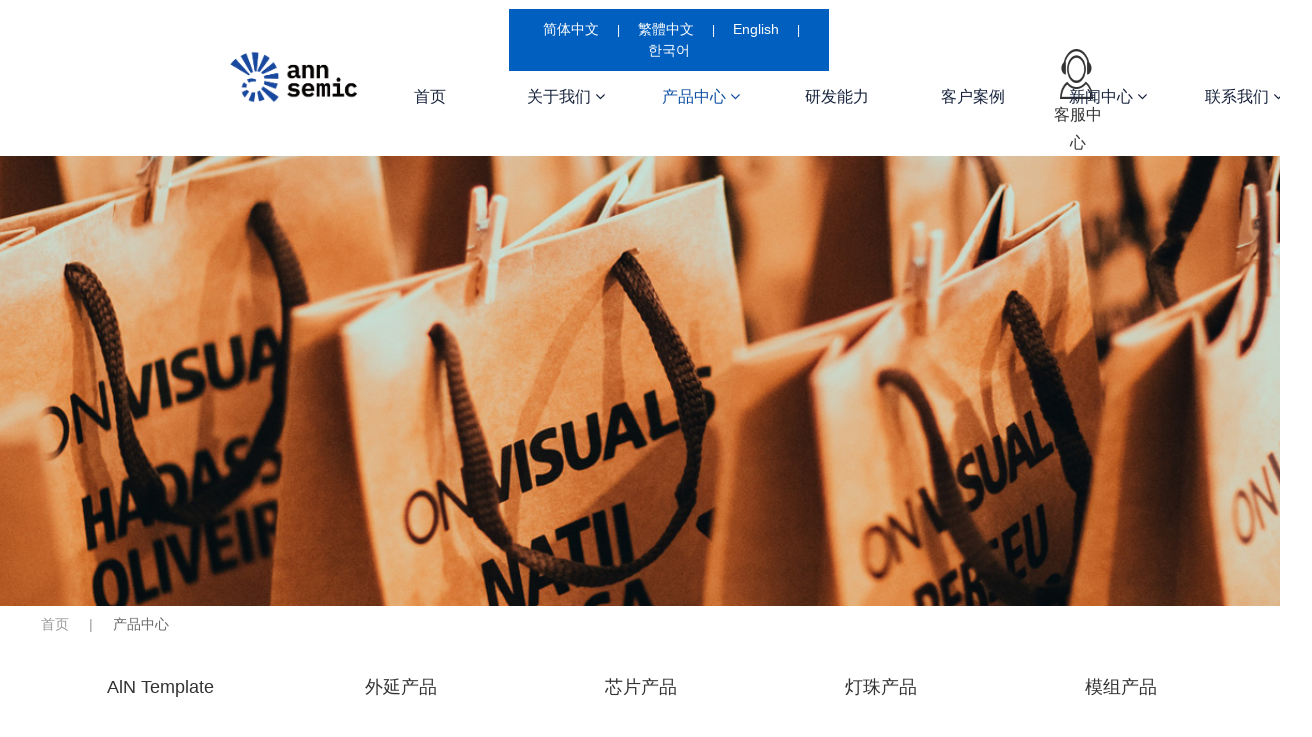

--- FILE ---
content_type: text/html
request_url: http://www.annsemic.com/prod.html?pgid=40749
body_size: 14337
content:
<!DOCTYPE html>
<html>
<head>
<!-- 启用极速模式(webkit) 911-->
<meta name="renderer" content="webkit">
<meta http-equiv="X-UA-Compatible" content="IE=Edge,chrome=1">
<meta http-equiv="Content-Type" content="text/html; charset=utf-8" />
<meta name="format-detection" content="telephone=no" />
<meta name="referrer" content="no-referrer-when-downgrade">
<meta name="keywords" content="UVC外延、半导体芯片、半导体灯珠、半导体模组">
<meta name="description" content="宁波安芯美半导体有限公司，是杭州湾新区政府重点招商引资的高新技术企业，主要以研发、生产、销售高端消毒杀菌用UVC外延、芯片、灯珠及模组为主业，以特殊照明芯片及化合物半导体核心材料为辅业，属于第三代半导体材料领域。">
<title>紫外LED 外延、芯片、封装、解决方案专家 ——宁波安芯美半导体有限公司</title>
<link rel="shortcut icon" type="image/x-icon" href="img/upimages/favicon.ico" />
<meta name="apple-mobile-web-app-capable" content="yes" />
<meta name="apple-mobile-web-app-status-bar-style" content="black" />
<meta name='apple-touch-fullscreen' content='yes' />
<meta name="full-screen" content="yes">
<meta name="viewport" content="width=device-width, initial-scale=1.0, maximum-scale=1.0, user-scalable=no" id="headScreen" />
<!-- SEO友好提示1 -->
<meta name="applicable-device" content="pc,mobile">
<!--[if lt IE 9]>
<script type="text/javascript" src="/js/comm/html5shiv.js"></script>
<script type="text/javascript" src="/js/comm/respond.min.js"></script>
<![endif]-->
<script type="text/javascript" src="js/comm/jquery.min.js"></script>
<script type="text/javascript" src="js/comm/jquery.lazyload.min.js"></script>
<script type="text/javascript" src="js/comm/jquery.nicescroll.min.js"></script>
<script type="text/javascript" src="js/comm/ubox.js" charset="utf-8"></script>
<script type="text/javascript" src="js/comm/wow.js" charset="utf-8"></script>
    <script>
        var js_comm_alert_okButton = '确认';
        var js_comm_alert_cancelButton = '取消';
        var js_comm_alert_login = '登录';
        var js_comm_alert_goreturn = '返回';
    </script>
<script type="text/javascript" src="js/comm/alert.js" charset="utf-8"></script>
<script type="text/javascript" src="js/0759013.js?1746521163" charset="utf-8"></script>
<script type="text/javascript" src="js/comm/comm.js?6" charset="utf-8"></script>
<link rel="stylesheet" type="text/css" href="css/comm/font/css/font-awesome.min.css">
<link rel="stylesheet" type="text/css" href="css/comm/animate.min.css"/>
<link rel="stylesheet" type="text/css" href="css/comm/box.css"/>
<link rel="stylesheet" type="text/css" href="css/comm/alert.css"/>
<link rel="stylesheet" type="text/css" href="css/comm/comm.css?1746521163"/>
<link rel="stylesheet" type="text/css" href="css/0759013.css?1746521163"/>
<link rel="stylesheet" type="text/css" href="css/comm/iconfont.css?1"/>
<script>
	var batchArr = [];
	var checkLoad = 0;//判断是否是回调完成的
</script>
<script>
    var isOpenMobie = 2;
    var isOpenPad = 2;
    if(isOpenMobie == 1){
        if(isOpenPad == 1){
            $("body").css("width","auto");
        }else{
            //是否手机端判断
            var ua = navigator.userAgent;
            var ipad = ua.match(/(iPad).*OS\s([\d_]+)/),
                isIphone =!ipad && ua.match(/(iPhone\sOS)\s([\d_]+)/),
                isAndroid = ua.match(/(Android)\s+([\d.]+)/),
                isMobile = isIphone || isAndroid;
            if(isMobile){
                $("body").css("width","1280px");
            }else{
                $("body").css("width","auto");
            }
        }
    }else{
        $("body").css("width","auto");
        $("head").append("<meta id='headScreen' content='width=device-width, initial-scale=1.0, maximum-scale=1.0, user-scalable=no' name='viewport' />");
    }
    //手机屏幕尺寸兼容 purewinter 2019-03-26
    $(window).on('load',function(){
        bodyScale();
    });
    function bodyScale(){
        var windowWidth = $(window).width();
        $("#bodyScale").remove();
        if(windowWidth < 680){
            var scale = windowWidth / 375;
            $("#headScreen").remove();
            $("head").append("<meta id='headScreen' content='width=375, initial-scale="+scale+", maximum-scale="+scale+", user-scalable=no' name='viewport' />");
        }else if(windowWidth < 960){
            var scale = windowWidth / 960;
            $("#headScreen").remove();
            $("head").append("<meta id='headScreen' content='width=960, initial-scale="+scale+", maximum-scale="+scale+", user-scalable=no' name='viewport' />");
        }
        $("body").css('visibility','visible');
    }
</script>
<script>
String.prototype.replaceAll= function(s1,s2){
    return this.replace(new RegExp(s1,"gm"),s2);
}
function getQueryVariable(variable)
{
    var query = window.location.search.substring(1);
    var vars = query.split("&");
    for (var i=0;i<vars.length;i++) {
        var pair = vars[i].split("=");
        if(pair[0] == variable){return pair[1];}
    }
    return(false);
}
var FIDUser = getQueryVariable('FIDUser');
var param = "idweb=55345&langid=0&UPermission=all&FIDUser=" + FIDUser;
document.getElementsByTagName('head')[0].appendChild(document. createElement('script')).src="https://s143js.nicebox.cn/exusers/login_html_v9_diy.php?" + param;
// 字体大小限制不跟随系统
$(document).ready(function(){
    if (typeof WeixinJSBridge == "object" && typeof WeixinJSBridge.invoke == "function") {
        handleFontSize();
    } else {
        document.addEventListener("WeixinJSBridgeReady", handleFontSize, false);
    }
    function handleFontSize() {
        // 设置网页字体为默认大小
        WeixinJSBridge.invoke('setFontSizeCallback', { 'fontSize' : 0 });
        // 重写设置网页字体大小的事件
        WeixinJSBridge.on('menu:setfont', function() {
            WeixinJSBridge.invoke('setFontSizeCallback', { 'fontSize' : 0 });
        });
    }
})
const screenZoom = 1;
//制作屏幕缩放导致错乱的，不过还有问题，暂时屏蔽5个文件	20230625
// const screenZoom = 100 / Number(detectZoom());
// document.body.style.zoom = screenZoom;
// function detectZoom(){	//获取屏幕放大比例
// 	//是否手机端判断
// 	var ua = navigator.userAgent;
// 	var ipad = ua.match(/(iPad).*OS\s([\d_]+)/),
// 	    isIphone =!ipad && ua.match(/(iPhone\sOS)\s([\d_]+)/),
// 	    isAndroid = ua.match(/(Android)\s+([\d.]+)/),
// 	    isMobile = isIphone || isAndroid;
// 	if(ipad || isMobile){ return 100; }		//如果是ipad或手机真机/模拟机，不用调整
// 	let ratio = 0;
// 	if (window.devicePixelRatio !== undefined) {
// 		ratio = window.devicePixelRatio;
// 		console.log('ratio::'+ratio);
// 	}
// 	if (ratio) {
// 		ratio = Math.round(ratio * 100);
// 	}
// 	return ratio;	//返回电脑系统的放大比例
// }
$(window).on('load',function(){
    if (!(/msie [6|7|8|9]/i.test(navigator.userAgent))){
        setTimeout(function(){
            new WOW().init()
        },150)
    };
});
var DIY_WEBSITE_ID = "55345";
var DIY_JS_SERVER = "s143js.nicebox.cn";
var DIY_SCHEME = "https:";
</script>
            <script src="https://s143js.nicebox.cn/exusers/login_html_v9_diy.php?idweb=55345&langid=0&UPermission=all"></script>
    </head>
<body style="visibility: hidden;">
<!--这里专门处理百度分享文章显示缩略图不正确的问题，因为百度分享读取的是第一张图片，缩略图尽量在400x400,但是至好宽高都要大于400，前提是具有微信分享功能，图片地址通过jq传入 $(".baiduImg").attr("src",shareImg);-->
<div class="baiduImgSet" style="display: none;">
    <img src="img/comm/img_load.gif"  alt="img_load"  class="baiduImg"   data-original="">
</div>
<script type="text/javascript">var Default_isFT = 0;</script>
            <div id="comm_layout_header" class="layout  scrollToTop_pc scrollToTop_pad  scrollView"  data-wow-duration='0s' data-wow-delay='0s' data-wow-offset='0' data-wow-iteration='1'>
                <div class="view_contents">
                                <div id="div_a_includeBlock_1611048111951" class="view a_includeBlock div  includeView "  data-wow-duration='0s' data-wow-delay='0s' data-wow-offset='0' data-wow-iteration='1'>
                <div names="div" class="view_contents" >
                                <div id="dh_style_28_1610519066730" class="view style_28 dh  lockHeightView "  data-wow-duration='0s' data-wow-delay='0s' data-wow-offset='0' data-wow-iteration='1'>
                <div names="dh" class="view_contents" >
<div id="menu" class="menu menuStyle_28">
	<div class="menuLayout">
		<ul class="miniMenu columnSet showmobile">
			<li class="leftBox">
				<div class="nav"></div>
				<div class="sidebar icoMenuSet"><i class="fa fa-navicon" onclick="setDhListen('style_01',this)"></i></div>
				<div class="menuScroll">
					<ul class="menuUlCopy">
							<li class="rflex" pageid="759001" showmobile=""><a class="mainMenuSet" href="index.html">
								首页</a>
							</li>
							<li class="rflex" pageid="759011" showmobile=""><a class="mainMenuSet" href="about.html">
								关于我们</a>
								<i class="fa fa-angle-down" onclick="navSwtich(this)"></i>
								<ul class="menuUlCopy">
										<li pageid="759017" showmobile="">
											<a class="subMenuSet" href="introduction.html">企业简介</a>
										</li>
										<li pageid="759045" showmobile="">
											<a class="subMenuSet" href="patent.html">专利技术</a>
										</li>
										<li pageid="759043" showmobile="">
											<a class="subMenuSet" href="quality_assurance.html">品质保证</a>
										</li>
								</ul>
							</li>
							<li id="hot" class="rflex" pageid="759013" showmobile=""><a class="mainMenuSet" href="prod.html">
								产品中心</a>
								<i class="fa fa-angle-down" onclick="navSwtich(this)"></i>
								<ul class="menuUlCopy">
										<li pageid="829579" showmobile="">
											<a class="subMenuSet" href="copy_waiyan.html">AlN Template</a>
										</li>
										<li pageid="759033" showmobile="">
											<a class="subMenuSet" href="waiyan.html">外延产品</a>
										</li>
										<li pageid="759021" showmobile="">
											<a class="subMenuSet" href="led.html">芯片产品</a>
										</li>
										<li pageid="759031" showmobile="">
											<a class="subMenuSet" href="lamp_beads.html">灯珠产品</a>
										</li>
										<li pageid="759023" showmobile="">
											<a class="subMenuSet" href="application.html">模组产品</a>
										</li>
								</ul>
							</li>
							<li class="rflex" pageid="759035" showmobile=""><a class="mainMenuSet" href="capabilities.html">
								研发能力</a>
							</li>
							<li class="rflex" pageid="759015" showmobile=""><a class="mainMenuSet" href="talent.html">
								客户案例</a>
							</li>
							<li class="rflex" pageid="759009" showmobile=""><a class="mainMenuSet" href="news.html">
								新闻中心</a>
								<i class="fa fa-angle-down" onclick="navSwtich(this)"></i>
								<ul class="menuUlCopy">
										<li pageid="759025" showmobile="">
											<a class="subMenuSet" href="corporate_news.html">企业新闻</a>
										</li>
										<li pageid="759027" showmobile="">
											<a class="subMenuSet" href="industry_information.html">行业资讯</a>
										</li>
								</ul>
							</li>
							<li class="rflex" pageid="759003" showmobile=""><a class="mainMenuSet" href="contact.html">
								联系我们</a>
								<i class="fa fa-angle-down" onclick="navSwtich(this)"></i>
								<ul class="menuUlCopy">
										<li pageid="759029" showmobile="">
											<a class="subMenuSet" href="enterprise.html">人才招聘</a>
										</li>
										<li pageid="759037" showmobile="">
											<a class="subMenuSet" href="address.html">公司宁波总部地址</a>
										</li>
								</ul>
							</li>
					</ul>
				</div>
			</li>
		</ul>
		<div class="menuUl_box columnSet dhAreaSet showpc">
			<ul class="menuUl dflex maxWidth ">
					<li class="rflex isLi" pageid="759001" showpc="">
							<a class="mainMenuSet Nosub" href="index.html">
								首页
							</a>
					</li>
					<li class="rflex isLi" pageid="759011" showpc="">
						<a class="mainMenuSet Onsub" href="about.html">
								关于我们
								<i class="fa fa-angle-down"></i>
							</a>
							<ul class="menuUl02 subminSet">
									<li class="subMenu02 subMenuSet" pageid="759017" showpc="">
										<a href="introduction.html">
											企业简介
										</a>
									</li>
									<li class="subMenu02 subMenuSet" pageid="759045" showpc="">
										<a href="patent.html">
											专利技术
										</a>
									</li>
									<li class="subMenu02 subMenuSet" pageid="759043" showpc="">
										<a href="quality_assurance.html">
											品质保证
										</a>
									</li>
							</ul>
					</li>
					<li id="hot" class="rflex isLi" pageid="759013" showpc="">
						<a class="mainMenuSet Onsub" href="prod.html">
								产品中心
								<i class="fa fa-angle-down"></i>
							</a>
							<ul class="menuUl02 subminSet">
									<li class="subMenu02 subMenuSet" pageid="829579" showpc="">
										<a href="copy_waiyan.html">
											AlN Template
										</a>
									</li>
									<li class="subMenu02 subMenuSet" pageid="759033" showpc="">
										<a href="waiyan.html">
											外延产品
										</a>
									</li>
									<li class="subMenu02 subMenuSet" pageid="759021" showpc="">
										<a href="led.html">
											芯片产品
										</a>
									</li>
									<li class="subMenu02 subMenuSet" pageid="759031" showpc="">
										<a href="lamp_beads.html">
											灯珠产品
										</a>
									</li>
									<li class="subMenu02 subMenuSet" pageid="759023" showpc="">
										<a href="application.html">
											模组产品
										</a>
									</li>
							</ul>
					</li>
					<li class="rflex isLi" pageid="759035" showpc="">
							<a class="mainMenuSet Nosub" href="capabilities.html">
								研发能力
							</a>
					</li>
					<li class="rflex isLi" pageid="759015" showpc="">
							<a class="mainMenuSet Nosub" href="talent.html">
								客户案例
							</a>
					</li>
					<li class="rflex isLi" pageid="759009" showpc="">
						<a class="mainMenuSet Onsub" href="news.html">
								新闻中心
								<i class="fa fa-angle-down"></i>
							</a>
							<ul class="menuUl02 subminSet">
									<li class="subMenu02 subMenuSet" pageid="759025" showpc="">
										<a href="corporate_news.html">
											企业新闻
										</a>
									</li>
									<li class="subMenu02 subMenuSet" pageid="759027" showpc="">
										<a href="industry_information.html">
											行业资讯
										</a>
									</li>
							</ul>
					</li>
					<li class="rflex isLi" pageid="759003" showpc="">
						<a class="mainMenuSet Onsub" href="contact.html">
								联系我们
								<i class="fa fa-angle-down"></i>
							</a>
							<ul class="menuUl02 subminSet">
									<li class="subMenu02 subMenuSet" pageid="759029" showpc="">
										<a href="enterprise.html">
											人才招聘
										</a>
									</li>
									<li class="subMenu02 subMenuSet" pageid="759037" showpc="">
										<a href="address.html">
											公司宁波总部地址
										</a>
									</li>
							</ul>
					</li>
			</ul>
		</div>
	</div>
</div>
<!-- 导航栏目有下级时禁止跳转 -->
<!-- 二级菜单宽度自适应 -->
<!-- 二级菜单图片宽度 -->
                </div>
            </div>
                        <div id="image_logo_1599026183227" class="view logo image  "  data-wow-duration='0s' data-wow-delay='0s' data-wow-offset='0' data-wow-iteration='1'>
                <div names="image" class="view_contents" >
                    <div class="logoStyle modSet">
<a href='index.html' target="_self"><img class="imgSet"  src="img/comm/img_load.gif" data-original="img/logo.png?1746521163" title="宁波安芯美半导体有限公司" alt="宁波安芯美半导体有限公司" style="width:auto; height:100%; position:relative; top:0; left:50%; transform:translate(-50%,0);"/></a>
</div>                </div>
            </div>
                        <div id="image_style_01_1746520518574" class="view style_01 image  "  data-wow-duration='0s' data-wow-delay='0s' data-wow-offset='0' data-wow-iteration='1'>
                <div names="image" class="view_contents" >
<script class="editor-view-extend">
    </script><div class="imgStyle CompatibleImg picSet" >
		<a href='https://c-105995.p.easyliao.com/live/chat.do?c=105995&g=10120288&config=10134973' target="_blank" style="border-radius: inherit;">
			<img class="link-type- "  src="img/comm/img_load.gif" data-original="https://cdn.yun.sooce.cn/6/55345/webp/8b7b57288fc866d0c743b944f4f7c7b3.webp?version=1744855454" title="" alt="客服中心" id="imageModeShow" style="border-radius: inherit;"/>
		</a>
</div>
<!-- 新加的js  -->
                </div>
            </div>
                        <div id="text_style_01_1746520581430" class="view style_01 text  lockHeightView "  data-wow-duration='0s' data-wow-delay='0s' data-wow-offset='0' data-wow-iteration='1'>
                <div names="text" class="view_contents" >
<script class="editor-view-extend">
    </script>客服中心                </div>
            </div>
                            </div>
            </div>
                        <div id="lang_style_1_1740666731680" class="view style_1 lang  lockHeightView "  data-wow-duration='0s' data-wow-delay='0s' data-wow-offset='0' data-wow-iteration='1'>
                <div names="lang" class="view_contents" >
                    <div class="lang-list bgareaSet">
    <!-- 语言列表 -->
        <a class="lang-item textSet" href="index.html?chlang=cn&langid=0">简体中文</a>
        <span class="fixmainSet">|</span>
        <a class="lang-item textSet" href="index.html?chlang=tw&langid=1">繁體中文</a>
        <span class="fixmainSet">|</span>
        <a class="lang-item textSet" href="copy_index_143228.html?chlang=&langid=2">English</a>
        <span class="fixmainSet">|</span>
        <a class="lang-item textSet" href="index_copy222324.html?chlang=&langid=3875">한국어</a>
    <!-- 额外的html -->
        <span id="based" style="display:none">
    </span><span id="currentlang" style="display:none"></span>
    <!-- 简体转繁体 -->
	    <script type="text/javascript" src="res/lang/style_1/transform.js?201603091"></script>
</div>                </div>
            </div>
                            </div>
            </div>
                        <div id="layout_1602471358744" class="layout   scrollView"  data-wow-duration='0s' data-wow-delay='0s' data-wow-offset='0' data-wow-iteration='1'>
                <div class="view_contents">
                                    </div>
            </div>
                        <div id="layout_1610522037112" class="layout   scrollView"  data-wow-duration='0s' data-wow-delay='0s' data-wow-offset='0' data-wow-iteration='1'>
                <div class="view_contents">
                                <div id="homelink_style_02_1610522037117" class="view style_02 homelink  lockHeightView "  data-wow-duration='0s' data-wow-delay='0s' data-wow-offset='0' data-wow-iteration='1'>
                <div names="homelink" class="view_contents" >
                    <div class="homelink_style02 modSet">
    <ul class="link_ul">
            <li class="link_li">
                <a class="tabItemSet" href="index.html">首页</a>
                    <span class="tabItemSet">|</span>
            </li>
                <li class="link_li on"><a class="tabItemSet tabCurItem">
                        <i>产品中心</i>
                </a></li>
    </ul>
</div>
                </div>
            </div>
                            </div>
            </div>
                        <div id="layout_1610525889909" class="layout   scrollView"  data-wow-duration='0s' data-wow-delay='0s' data-wow-offset='0' data-wow-iteration='1'>
                <div class="view_contents">
                                <div id="dh_style_menu2_01_1610525889913" class="view style_menu2_01 dh  lockHeightView "  data-wow-duration='0s' data-wow-delay='0s' data-wow-offset='0' data-wow-iteration='1'>
                <div names="dh" class="view_contents" >
                    <div id="menu2" class="menu2 menu2Style_1">
	<div class="menu2Layout">
		<div class="menu2Ul_box">
			<ul class="menu2Ul dflex">
						<li class="rflex"><a class="subMenuSet" href="copy_waiyan.html">AlN Template</a></li>
						<li class="rflex"><a class="subMenuSet" href="waiyan.html">外延产品</a></li>
						<li class="rflex"><a class="subMenuSet" href="led.html">芯片产品</a></li>
						<li class="rflex"><a class="subMenuSet" href="lamp_beads.html">灯珠产品</a></li>
						<li class="rflex"><a class="subMenuSet" href="application.html">模组产品</a></li>
			</ul>
		</div>
	</div>
</div>
                </div>
            </div>
                            </div>
            </div>
                        <div id="layout_1602314720663" class="layout   scrollView"  data-wow-duration='0s' data-wow-delay='0s' data-wow-offset='0' data-wow-iteration='1'>
                <div class="view_contents">
                                <div id="text_style_01_1602314720666" class="view style_01 text  lockHeightView "  data-wow-duration='0s' data-wow-delay='0s' data-wow-offset='0' data-wow-iteration='1'>
                <div names="text" class="view_contents" >
<script class="editor-view-extend">
    </script>PRODUCTS                </div>
            </div>
                        <div id="text_style_01_1602314720677" class="view style_01 text  lockHeightView "  data-wow-duration='0s' data-wow-delay='0s' data-wow-offset='0' data-wow-iteration='1'>
                <div names="text" class="view_contents" >
<script class="editor-view-extend">
    </script>产品中心                </div>
            </div>
                            </div>
            </div>
                        <div id="layout_1598074690161" class="layout   scrollView"  data-wow-duration='0s' data-wow-delay='0s' data-wow-offset='0' data-wow-iteration='1'>
                <div class="view_contents">
                                <div id="productList_style_23_1602314699795" class="view style_23 productList  lockHeightView "  data-wow-duration='0s' data-wow-delay='0s' data-wow-offset='0' data-wow-iteration='1'>
                <div names="productList" class="view_contents" >
                    <!-- protypeSet pageSet pagecurSet-->
<div class="prod_default23">
	<ul id="prod_Ulist">
			<li class="prod_Item prod modSet">
				<div class="relative">
					<!--  拼购标识 -->
					<!-- 活动标识 -->
					<!-- 产品图片 -->
					<div class="prodImg_box imgSet">
						<div class="prod_img"><a href="prod_details_1681223.html" target="_self"><img class="pro_img horizontal"  src="img/comm/img_load.gif" data-original="https://cdn.yun.sooce.cn/6/55345/png/174130738859234875d97071ade962a10239e8c058200.png?version=1741307393" alt="ISO-45001"/><span></span></a></div>
						<div class="dummy" style="margin-top:75%"></div>
					</div>
					<!-- 内容 -->
					<div class="prod_info contentAreaSet">
							<div class="p_name titleSet pc" style="-webkit-line-clamp:;"><a class="overhide" href="prod_details_1681223.html" target="_self"><span class="status protypeSet showStatus">NEW</span>ISO-45001</a></div>
							<div class="p_name titleSet pad" style="-webkit-line-clamp:;"><a class="overhide" href="prod_details_1681223.html" target="_self"><span class="status protypeSet showStatus">NEW</span>ISO-45001</a></div>
							<div class="p_name titleSet mobile" style="-webkit-line-clamp:;"><a class="overhide" href="prod_details_1681223.html" target="_self"><span class="status protypeSet showStatus">NEW</span>ISO-45001</a></div>
						<div class="p_line showIntro">
							<div class="p_detail detailSet pc" style="-webkit-line-clamp:;"><div class="overhide"></div></div>
							<div class="p_detail detailSet pad" style="-webkit-line-clamp:;"><div class="overhide"></div></div>
							<div class="p_detail detailSet mobile" style="-webkit-line-clamp:;"><div class="overhide"></div></div>
						</div>
						<div class="p_line showPrice">
							<!-- 拼购价 -->
							<!-- 非拼购价 -->
								<!-- 价格 -->
								<div class="p_price ">
									<font class='unit unitSet'></font>
									<span class="p_value priceSet">0</span>
									<font class='unit unitSet'></font>
								</div>
								<!-- 原价 -->
								<!-- 价格结束 -->
						</div>
						<div class="p_line showKind">
							<div class="p_group sortsalesSet">
								<span class="p_category">品质保证</span>
							</div>
                                <div class="p_num sortsalesSet">
                                    <span class="p_sl">销量：</span>
                                    <span class="p_number">0</span>
                                </div>
						</div>
						<div class="p_line2 btnBoxView showButton">
								<div class="btnn btnaSet">
									<a class="" href="javascript:addcart(1681223,0);" target="_self">
										<i></i>
										立即抢购
									</a>
								</div>
						</div>
					</div>
				</div>
			</li>
			<li class="prod_Item prod modSet">
				<div class="relative">
					<!--  拼购标识 -->
					<!-- 活动标识 -->
					<!-- 产品图片 -->
					<div class="prodImg_box imgSet">
						<div class="prod_img"><a href="prod_details_1681221.html" target="_self"><img class="pro_img horizontal"  src="img/comm/img_load.gif" data-original="https://cdn.yun.sooce.cn/6/55345/png/1741307387718f4053c0c137aa5f3ece918321986b5c8.png?version=1741307393" alt="ISO-14001"/><span></span></a></div>
						<div class="dummy" style="margin-top:75%"></div>
					</div>
					<!-- 内容 -->
					<div class="prod_info contentAreaSet">
							<div class="p_name titleSet pc" style="-webkit-line-clamp:;"><a class="overhide" href="prod_details_1681221.html" target="_self"><span class="status protypeSet showStatus">NEW</span>ISO-14001</a></div>
							<div class="p_name titleSet pad" style="-webkit-line-clamp:;"><a class="overhide" href="prod_details_1681221.html" target="_self"><span class="status protypeSet showStatus">NEW</span>ISO-14001</a></div>
							<div class="p_name titleSet mobile" style="-webkit-line-clamp:;"><a class="overhide" href="prod_details_1681221.html" target="_self"><span class="status protypeSet showStatus">NEW</span>ISO-14001</a></div>
						<div class="p_line showIntro">
							<div class="p_detail detailSet pc" style="-webkit-line-clamp:;"><div class="overhide"></div></div>
							<div class="p_detail detailSet pad" style="-webkit-line-clamp:;"><div class="overhide"></div></div>
							<div class="p_detail detailSet mobile" style="-webkit-line-clamp:;"><div class="overhide"></div></div>
						</div>
						<div class="p_line showPrice">
							<!-- 拼购价 -->
							<!-- 非拼购价 -->
								<!-- 价格 -->
								<div class="p_price ">
									<font class='unit unitSet'></font>
									<span class="p_value priceSet">0</span>
									<font class='unit unitSet'></font>
								</div>
								<!-- 原价 -->
								<!-- 价格结束 -->
						</div>
						<div class="p_line showKind">
							<div class="p_group sortsalesSet">
								<span class="p_category">品质保证</span>
							</div>
                                <div class="p_num sortsalesSet">
                                    <span class="p_sl">销量：</span>
                                    <span class="p_number">0</span>
                                </div>
						</div>
						<div class="p_line2 btnBoxView showButton">
								<div class="btnn btnaSet">
									<a class="" href="javascript:addcart(1681221,0);" target="_self">
										<i></i>
										立即抢购
									</a>
								</div>
						</div>
					</div>
				</div>
			</li>
			<li class="prod_Item prod modSet">
				<div class="relative">
					<!--  拼购标识 -->
					<!-- 活动标识 -->
					<!-- 产品图片 -->
					<div class="prodImg_box imgSet">
						<div class="prod_img"><a href="prod_details_1672033.html" target="_self"><img class="pro_img horizontal"  src="img/comm/img_load.gif" data-original="https://cdn.yun.sooce.cn/6/55345/png/17413115742223cd1ba066282cf4f713d8b0c83b9629c.png?version=1741311579" alt="净水"/><span></span></a></div>
						<div class="dummy" style="margin-top:75%"></div>
					</div>
					<!-- 内容 -->
					<div class="prod_info contentAreaSet">
							<div class="p_name titleSet pc" style="-webkit-line-clamp:;"><a class="overhide" href="prod_details_1672033.html" target="_self"><span class="status protypeSet showStatus">NEW</span>净水</a></div>
							<div class="p_name titleSet pad" style="-webkit-line-clamp:;"><a class="overhide" href="prod_details_1672033.html" target="_self"><span class="status protypeSet showStatus">NEW</span>净水</a></div>
							<div class="p_name titleSet mobile" style="-webkit-line-clamp:;"><a class="overhide" href="prod_details_1672033.html" target="_self"><span class="status protypeSet showStatus">NEW</span>净水</a></div>
						<div class="p_line showIntro">
							<div class="p_detail detailSet pc" style="-webkit-line-clamp:;"><div class="overhide"></div></div>
							<div class="p_detail detailSet pad" style="-webkit-line-clamp:;"><div class="overhide"></div></div>
							<div class="p_detail detailSet mobile" style="-webkit-line-clamp:;"><div class="overhide"></div></div>
						</div>
						<div class="p_line showPrice">
							<!-- 拼购价 -->
							<!-- 非拼购价 -->
								<!-- 价格 -->
								<div class="p_price ">
									<font class='unit unitSet'></font>
									<span class="p_value priceSet">0</span>
									<font class='unit unitSet'></font>
								</div>
								<!-- 原价 -->
								<!-- 价格结束 -->
						</div>
						<div class="p_line showKind">
							<div class="p_group sortsalesSet">
								<span class="p_category">客户案例</span>
							</div>
                                <div class="p_num sortsalesSet">
                                    <span class="p_sl">销量：</span>
                                    <span class="p_number">0</span>
                                </div>
						</div>
						<div class="p_line2 btnBoxView showButton">
								<div class="btnn btnaSet">
									<a class="" href="javascript:addcart(1672033,0);" target="_self">
										<i></i>
										立即抢购
									</a>
								</div>
						</div>
					</div>
				</div>
			</li>
			<li class="prod_Item prod modSet">
				<div class="relative">
					<!--  拼购标识 -->
					<!-- 活动标识 -->
					<!-- 产品图片 -->
					<div class="prodImg_box imgSet">
						<div class="prod_img"><a href="prod_details_1598917.html" target="_self"><img class="pro_img horizontal"  src="img/comm/img_load.gif" data-original="https://wds-service-1258344699.file.myqcloud.com/20/6821/jpg/1624409650001e7fc55e8549b299e.jpg?version=0" alt="ISO-9001"/><span></span></a></div>
						<div class="dummy" style="margin-top:75%"></div>
					</div>
					<!-- 内容 -->
					<div class="prod_info contentAreaSet">
							<div class="p_name titleSet pc" style="-webkit-line-clamp:;"><a class="overhide" href="prod_details_1598917.html" target="_self"><span class="status protypeSet showStatus">NEW</span>ISO-9001</a></div>
							<div class="p_name titleSet pad" style="-webkit-line-clamp:;"><a class="overhide" href="prod_details_1598917.html" target="_self"><span class="status protypeSet showStatus">NEW</span>ISO-9001</a></div>
							<div class="p_name titleSet mobile" style="-webkit-line-clamp:;"><a class="overhide" href="prod_details_1598917.html" target="_self"><span class="status protypeSet showStatus">NEW</span>ISO-9001</a></div>
						<div class="p_line showIntro">
							<div class="p_detail detailSet pc" style="-webkit-line-clamp:;"><div class="overhide"></div></div>
							<div class="p_detail detailSet pad" style="-webkit-line-clamp:;"><div class="overhide"></div></div>
							<div class="p_detail detailSet mobile" style="-webkit-line-clamp:;"><div class="overhide"></div></div>
						</div>
						<div class="p_line showPrice">
							<!-- 拼购价 -->
							<!-- 非拼购价 -->
								<!-- 价格 -->
								<div class="p_price ">
									<font class='unit unitSet'></font>
									<span class="p_value priceSet">0</span>
									<font class='unit unitSet'></font>
								</div>
								<!-- 原价 -->
								<!-- 价格结束 -->
						</div>
						<div class="p_line showKind">
							<div class="p_group sortsalesSet">
								<span class="p_category">品质保证</span>
							</div>
                                <div class="p_num sortsalesSet">
                                    <span class="p_sl">销量：</span>
                                    <span class="p_number">0</span>
                                </div>
						</div>
						<div class="p_line2 btnBoxView showButton">
								<div class="btnn btnaSet">
									<a class="" href="javascript:addcart(1598917,0);" target="_self">
										<i></i>
										立即抢购
									</a>
								</div>
						</div>
					</div>
				</div>
			</li>
			<li class="prod_Item prod modSet">
				<div class="relative">
					<!--  拼购标识 -->
					<!-- 活动标识 -->
					<!-- 产品图片 -->
					<div class="prodImg_box imgSet">
						<div class="prod_img"><a href="prod_details_1598901.html" target="_self"><img class="pro_img horizontal"  src="img/comm/img_load.gif" data-original="https://wds-service-1258344699.file.myqcloud.com/20/6821/jpg/162409476539461fcf3417b248414.jpg?version=0" alt="空气杀菌"/><span></span></a></div>
						<div class="dummy" style="margin-top:75%"></div>
					</div>
					<!-- 内容 -->
					<div class="prod_info contentAreaSet">
							<div class="p_name titleSet pc" style="-webkit-line-clamp:;"><a class="overhide" href="prod_details_1598901.html" target="_self"><span class="status protypeSet showStatus">HOT</span>空气杀菌</a></div>
							<div class="p_name titleSet pad" style="-webkit-line-clamp:;"><a class="overhide" href="prod_details_1598901.html" target="_self"><span class="status protypeSet showStatus">HOT</span>空气杀菌</a></div>
							<div class="p_name titleSet mobile" style="-webkit-line-clamp:;"><a class="overhide" href="prod_details_1598901.html" target="_self"><span class="status protypeSet showStatus">HOT</span>空气杀菌</a></div>
						<div class="p_line showIntro">
							<div class="p_detail detailSet pc" style="-webkit-line-clamp:;"><div class="overhide"></div></div>
							<div class="p_detail detailSet pad" style="-webkit-line-clamp:;"><div class="overhide"></div></div>
							<div class="p_detail detailSet mobile" style="-webkit-line-clamp:;"><div class="overhide"></div></div>
						</div>
						<div class="p_line showPrice">
							<!-- 拼购价 -->
							<!-- 非拼购价 -->
								<!-- 价格 -->
								<div class="p_price ">
									<font class='unit unitSet'></font>
									<span class="p_value priceSet">0</span>
									<font class='unit unitSet'></font>
								</div>
								<!-- 原价 -->
								<!-- 价格结束 -->
						</div>
						<div class="p_line showKind">
							<div class="p_group sortsalesSet">
								<span class="p_category">模组产品</span>
							</div>
                                <div class="p_num sortsalesSet">
                                    <span class="p_sl">销量：</span>
                                    <span class="p_number">0</span>
                                </div>
						</div>
						<div class="p_line2 btnBoxView showButton">
								<div class="btnn btnaSet">
									<a class="" href="javascript:addcart(1598901,0);" target="_self">
										<i></i>
										立即抢购
									</a>
								</div>
						</div>
					</div>
				</div>
			</li>
			<li class="prod_Item prod modSet">
				<div class="relative">
					<!--  拼购标识 -->
					<!-- 活动标识 -->
					<!-- 产品图片 -->
					<div class="prodImg_box imgSet">
						<div class="prod_img"><a href="prod_details_1598893.html" target="_self"><img class="pro_img horizontal"  src="img/comm/img_load.gif" data-original="https://cdn.yun.sooce.cn/6/55345/png/17413102541230f18475a5a50cc7a4be0a0add93c90ac.png?version=1741310257" alt="静态水杀菌"/><span></span></a></div>
						<div class="dummy" style="margin-top:75%"></div>
					</div>
					<!-- 内容 -->
					<div class="prod_info contentAreaSet">
							<div class="p_name titleSet pc" style="-webkit-line-clamp:;"><a class="overhide" href="prod_details_1598893.html" target="_self"><span class="status protypeSet showStatus">NEW</span>静态水杀菌</a></div>
							<div class="p_name titleSet pad" style="-webkit-line-clamp:;"><a class="overhide" href="prod_details_1598893.html" target="_self"><span class="status protypeSet showStatus">NEW</span>静态水杀菌</a></div>
							<div class="p_name titleSet mobile" style="-webkit-line-clamp:;"><a class="overhide" href="prod_details_1598893.html" target="_self"><span class="status protypeSet showStatus">NEW</span>静态水杀菌</a></div>
						<div class="p_line showIntro">
							<div class="p_detail detailSet pc" style="-webkit-line-clamp:;"><div class="overhide"></div></div>
							<div class="p_detail detailSet pad" style="-webkit-line-clamp:;"><div class="overhide"></div></div>
							<div class="p_detail detailSet mobile" style="-webkit-line-clamp:;"><div class="overhide"></div></div>
						</div>
						<div class="p_line showPrice">
							<!-- 拼购价 -->
							<!-- 非拼购价 -->
								<!-- 价格 -->
								<div class="p_price ">
									<font class='unit unitSet'></font>
									<span class="p_value priceSet">0</span>
									<font class='unit unitSet'></font>
								</div>
								<!-- 原价 -->
								<!-- 价格结束 -->
						</div>
						<div class="p_line showKind">
							<div class="p_group sortsalesSet">
								<span class="p_category">模组产品</span>
							</div>
                                <div class="p_num sortsalesSet">
                                    <span class="p_sl">销量：</span>
                                    <span class="p_number">0</span>
                                </div>
						</div>
						<div class="p_line2 btnBoxView showButton">
								<div class="btnn btnaSet">
									<a class="" href="javascript:addcart(1598893,0);" target="_self">
										<i></i>
										立即抢购
									</a>
								</div>
						</div>
					</div>
				</div>
			</li>
		<li></li>
		<li></li>
		<li></li>
		<li></li>
		<li></li>
		<li></li>
		<li></li>
		<li></li>
	</ul>
		<div class="page_btn showPage">
			<div class='new_page'><a id='pagecurSet' class='page pageSet cur' href="javascript:;" page='1'>1</a><a class='page pageSet ' page='2' href="#productList_style_23_1602314699795" onclick="RequestURL('productList_style_23_1602314699795', sys_url_productList_style_23_1602314699795, 'P_page=2&')">2</a><a class='page pageSet ' page='3' href="#productList_style_23_1602314699795" onclick="RequestURL('productList_style_23_1602314699795', sys_url_productList_style_23_1602314699795, 'P_page=3&')">3</a><a class='page pageSet ' page='4' href="#productList_style_23_1602314699795" onclick="RequestURL('productList_style_23_1602314699795', sys_url_productList_style_23_1602314699795, 'P_page=4&')">4</a><a class='page pageSet ' page='5' href="#productList_style_23_1602314699795" onclick="RequestURL('productList_style_23_1602314699795', sys_url_productList_style_23_1602314699795, 'P_page=5&')">5</a><a class='page pageSet ' page='···' href="#productList_style_23_1602314699795" onclick="RequestURL('productList_style_23_1602314699795', sys_url_productList_style_23_1602314699795, 'P_page=6&')">···</a><a class='page pageSet ' page='>' href="#productList_style_23_1602314699795" onclick="RequestURL('productList_style_23_1602314699795', sys_url_productList_style_23_1602314699795, 'P_page=2&')">></a></div>
		</div>
</div>
                </div>
            </div>
                        <div id="prodKind_style_04_1602314862991" class="view style_04 prodKind  lockHeightView "  data-wow-duration='0s' data-wow-delay='0s' data-wow-offset='0' data-wow-iteration='1'>
                <div names="prodKind" class="view_contents" >
                    <!---产品分类区域-->
<ul class="prodcateStyle_4 oneBgSet">
	<li id="" class="sidebar oneSet" >
		<a href="prod.html?pgid=468625" class="" target="">AlN Template</a>
	</li>
	<li id="" class="sidebar oneSet" >
		<a href="prod.html?pgid=450205" class="" target="">客户案例</a>
	</li>
	<li id="" class="sidebar oneSet" >
		<a href="prod.html?pgid=450199" class="" target="">灯珠产品</a>
	</li>
	<li id="" class="sidebar oneSet" >
		<a href="prod.html?pgid=450197" class="" target="">外延产品</a>
	</li>
	<li id="" class="sidebar oneSet" >
		<a href="prod.html?pgid=450195" class="" target="">LED芯片</a>
	</li>
	<li id="" class="sidebar oneSet" >
		<a href="prod.html?pgid=450193" class="" target="">模组产品</a>
	</li>
	<li id="" class="sidebar oneSet" >
		<a href="prod.html?pgid=450201" class="" target="">其它</a>
	</li>
	<li id="" class="sidebar oneSet" >
		<a href="prod.html?pgid=450203" class="" target="">品质保证</a>
	</li>
</ul>
<!--产品分类区域 结束-->
                </div>
            </div>
                            </div>
            </div>
                        <div id="layout_1598065531130" class="layout   scrollView"  data-wow-duration='0s' data-wow-delay='0s' data-wow-offset='0' data-wow-iteration='1'>
                <div class="view_contents">
                                    </div>
            </div>
                        <div id="comm_layout_footer" class="layout   scrollView"  data-wow-duration='0s' data-wow-delay='0s' data-wow-offset='0' data-wow-iteration='1'>
                <div class="view_contents">
                                <div id="div_a_includeBlock_1598062528215" class="view a_includeBlock div  includeView "  data-wow-duration='0s' data-wow-delay='0s' data-wow-offset='0' data-wow-iteration='1'>
                <div names="div" class="view_contents" >
                                <div id="text_style_01_1598062892892" class="view style_01 text  lockHeightView "  data-wow-duration='0s' data-wow-delay='0s' data-wow-offset='0' data-wow-iteration='1'>
                <div names="text" class="view_contents" >
<script class="editor-view-extend">
    </script>电话：0574-58010899<div>宁波总部&nbsp; 齐先生：13671959093</div><div>&nbsp; &nbsp; &nbsp; &nbsp; &nbsp; &nbsp; &nbsp; &nbsp;李先生：15295608930<div>邮箱：leo@annsemic.com<br></div><div>地址：浙江省宁波杭州湾新区玉海东路136号数字经济产业园</div><div>&nbsp; &nbsp; &nbsp; &nbsp; &nbsp;&nbsp;</div>                </div>                </div>
            </div>
                        <div id="text_style_01_1610519507017" class="view style_01 text  lockHeightView "  data-wow-duration='0s' data-wow-delay='0s' data-wow-offset='0' data-wow-iteration='1'>
                <div names="text" class="view_contents" >
<script class="editor-view-extend">
    </script>宁波安芯美半导体有限公司                </div>
            </div>
                        <div id="footerCustom_footerDh_01_1610520153742" class="view footerDh_01 footerCustom  lockHeightView "  data-wow-duration='0s' data-wow-delay='0s' data-wow-offset='0' data-wow-iteration='1'>
                <div names="footerCustom" class="view_contents" >
<div id="menu" class="menu footerCustom_01">
	<div class="menuLayout">
		<div class="menuUl_box columnSet dhAreaSet showpc">
			<ul class="menuUl dflex maxWidth ">
						<li class="rflex isLi" pageid="759001" showpc="">
							<a class="mainMenuSet Nosub" href="index.html">
								首页
							</a>
						</li>
						<li class="rflex isLi" pageid="759011" showpc="">
							<a class="mainMenuSet Onsub" href="about.html">
								关于我们
							</a>
								<ul class="menuUl02 subminSet">
												<li class="subMenu02 subMenuSet" pageid="759017" showpc="">
											<a href="introduction.html">
											企业简介
											</a>
										</li>
								</ul>
						</li>
						<li class="rflex isLi" pageid="759013" showpc="">
							<a class="mainMenuSet Onsub" href="prod.html">
								产品中心
							</a>
								<ul class="menuUl02 subminSet">
												<li class="subMenu02 subMenuSet" pageid="829579" showpc="">
											<a href="copy_waiyan.html">
											AlN Template
											</a>
										</li>
												<li class="subMenu02 subMenuSet" pageid="759033" showpc="">
											<a href="waiyan.html">
											外延产品
											</a>
										</li>
												<li class="subMenu02 subMenuSet" pageid="759021" showpc="">
											<a href="led.html">
											芯片产品
											</a>
										</li>
												<li class="subMenu02 subMenuSet" pageid="759031" showpc="">
											<a href="lamp_beads.html">
											灯珠产品
											</a>
										</li>
												<li class="subMenu02 subMenuSet" pageid="759023" showpc="">
											<a href="application.html">
											模组产品
											</a>
										</li>
								</ul>
						</li>
						<li class="rflex isLi" pageid="759035" showpc="">
							<a class="mainMenuSet Nosub" href="capabilities.html">
								研发能力
							</a>
						</li>
						<li class="rflex isLi" pageid="759015" showpc="">
							<a class="mainMenuSet Nosub" href="talent.html">
								客户案例
							</a>
						</li>
						<li class="rflex isLi" pageid="759009" showpc="">
							<a class="mainMenuSet Onsub" href="news.html">
								新闻中心
							</a>
								<ul class="menuUl02 subminSet">
												<li class="subMenu02 subMenuSet" pageid="759025" showpc="">
											<a href="corporate_news.html">
											企业新闻
											</a>
										</li>
												<li class="subMenu02 subMenuSet" pageid="759027" showpc="">
											<a href="industry_information.html">
											行业资讯
											</a>
										</li>
								</ul>
						</li>
						<li class="rflex isLi" pageid="759003" showpc="">
							<a class="mainMenuSet Onsub" href="contact.html">
								联系我们
							</a>
								<ul class="menuUl02 subminSet">
												<li class="subMenu02 subMenuSet" pageid="759029" showpc="">
											<a href="enterprise.html">
											人才招聘
											</a>
										</li>
												<li class="subMenu02 subMenuSet" pageid="759037" showpc="">
											<a href="address.html">
											公司宁波总部地址
											</a>
										</li>
								</ul>
						</li>
			</ul>
		</div>
		<div class="menuUl_box columnSet dhAreaSet showmobile">
			<ul class="menuUl dflex maxWidth ">
			</ul>
		</div>
	</div>
</div>
<!-- 导航栏目有下级时禁止跳转 -->
<!-- 每行显示列数 -->
<!--  -->
                </div>
            </div>
                            </div>
            </div>
                        <div id="text_default_1610519836181" class="view default text  "  data-wow-duration='0s' data-wow-delay='0s' data-wow-offset='0' data-wow-iteration='1'>
                <div names="text" class="view_contents" >
<script class="editor-view-extend">
    </script> <div class="diyStyle"><span style="font-size:14px;font-family:&quot;microsoftyahei&quot;;color:#999999;">版权所有：宁波安芯美半导体有限公司 备案号：</span><span style="color:#666666;font-family:'Microsoft YaHei';"><span style="font-size:14px;"><a style="color:#999;" href="https://beian.miit.gov.cn/#/Integrated/index" target="_blank"><span style="color:#999999;">浙ICP备2021005198号</span></a>&nbsp;<a style="color:#999;" target="_blank" href="http://www.beian.gov.cn/portal/registerSystemInfo?recordcode=33029202000060"><img src="img/comm/img_load.gif"    data-original="/sysTools/View/img/comm/img_load.gif" data-original="http://www.annsemic.net/img/copyright/style_01/beiab.png" alt="img_load" border="0" style="max-width: 100% !important;">浙公网安备 33029202000060号</a></span></span></div>                </div>
            </div>
                        <div id="text_html_new_1744696019505" class="view html_new text  "  data-wow-duration='0s' data-wow-delay='0s' data-wow-offset='0' data-wow-iteration='1'>
                <div names="text" class="view_contents" >
<script class="editor-view-extend">
    </script> <div class="diyStyle html_style_new"></div>                </div>
            </div>
                            </div>
            </div>
            <div class="bottomMenu 123"><ul><li style="height:100%;">
							<a href="index.html" class="" style=""><div class="menuItem iconTxt"><div class="menuIco"><img  src="img/comm/img_load.gif" data-original="https://cdn.yun.sooce.cn/6/24967/png/1602468523645c3e0c2ad00ecdee2.png?version=0" alt="网站首页"></div><input type="hidden" class="menuIcon" value="" ><input type="hidden" class="menuColor" value="#006ad0" ><div class="menuName" style="color:#666666;">网站首页</div></div></a>
							<div class="submenuItems" style="display:none;"></div>
						</li><li style="height:100%;">
							<a href="led.html" class="" style=""><div class="menuItem iconTxt"><div class="menuIco"><img  src="img/comm/img_load.gif" data-original="https://cdn.yun.sooce.cn/6/24967/png/1602468523647ee5d8b86f0090b0a.png?version=1602468907" alt="产品中心"></div><input type="hidden" class="menuIcon" value="" ><input type="hidden" class="menuColor" value="#006ad0" ><div class="menuName" style="color:#666666;">产品中心</div></div></a>
							<div class="submenuItems" style="display:none;"></div>
						</li><li style="height:100%;">
							<a href="corporate_news.html" class="" style=""><div class="menuItem iconTxt"><div class="menuIco"><img  src="img/comm/img_load.gif" data-original="https://cdn.yun.sooce.cn/6/24967/png/16024685236444d2e9c7a3ab616bf.png?version=1602468912" alt="新闻中心"></div><input type="hidden" class="menuIcon" value="" ><input type="hidden" class="menuColor" value="#006ad0" ><div class="menuName" style="color:#666666;">新闻中心</div></div></a>
							<div class="submenuItems" style="display:none;"></div>
						</li><li style="height:100%;">
							<a href="introduction.html" class="" style=""><div class="menuItem iconTxt"><div class="menuIco"><img  src="img/comm/img_load.gif" data-original="https://cdn.yun.sooce.cn/6/24967/png/1602468523640d78812789c509555.png?version=1602468907" alt="关于我们"></div><input type="hidden" class="menuIcon" value="" ><input type="hidden" class="menuColor" value="#006ad0" ><div class="menuName" style="color:#666666;">关于我们</div></div></a>
							<div class="submenuItems" style="display:none;"></div>
						</li><li style="height:100%;">
							<a href="contact.html" class="" style=""><div class="menuItem iconTxt"><div class="menuIco"><img  src="img/comm/img_load.gif" data-original="https://cdn.yun.sooce.cn/6/24967/png/1602468523647b7b815cddf2d8047.png?version=1602468907" alt="联系我们"></div><input type="hidden" class="menuIcon" value="" ><input type="hidden" class="menuColor" value="#006ad0" ><div class="menuName" style="color:#666666;">联系我们</div></div></a>
							<div class="submenuItems" style="display:none;"></div>
						</li></ul></div>
<script>
$(function(){
    // 当设备为iphoneX，ios13以上时，会出现黑色横条
    let isIPhoneMobile = /iphone/gi.test(window.navigator.userAgent) && window.devicePixelRatio;
    let isIPhoneX_XS = isIPhoneMobile && window.devicePixelRatio === 3 && window.screen.width === 375 && window.screen.height === 812;
    let isIPhoneXSMax = isIPhoneMobile && window.devicePixelRatio === 3 && window.screen.width === 414 && window.screen.height === 896;
    let isIPhoneXR = isIPhoneMobile && window.devicePixelRatio === 2 && window.screen.width === 414 && window.screen.height === 896;
    let ver = (navigator.appVersion).match(/OS (\d+)_(\d+)_?(\d+)?/);
    let type = ver?parseInt(ver[1],10):0;
    if(isIPhoneX_XS || isIPhoneXSMax || isIPhoneXR || type>=13){
        $("body").css("cssText", $("body").attr("style") + ";padding-bottom:65px!important;");
        $(".bottomMenu ul").css("cssText", $(".bottomMenu ul").attr("style") + ";height:65px!important;padding-bottom:15px!important;");
    }else if($("body").width()<640){
        $("body").css("cssText", $("body").attr("style") + ";padding-bottom:50px!important;");
    }
    $(".showSubMenu").click(function(){
        $(this).next().toggle();
		$(this).parent("li").siblings("li").children(".showSubMenu").next().css("display","none");
    });
    var bottomLen = $(".bottomMenu > ul > li > a").length;
    var url = window.location.pathname;
    var loc = url.substring(url.lastIndexOf("/")+1, url.length);
    for(var i=0;i<bottomLen;i++){
        var curObj = $(".bottomMenu ul li a").eq(i);
        if(loc == curObj.attr("href")){
            var img = curObj.children(".menuItem").children(".menuIco").children("img").attr("src");
            var menuIcon = curObj.children(".menuItem").children(".menuIcon").val();
            var menuColor = curObj.children(".menuItem").children(".menuColor").val();
            var menuName = curObj.children(".menuItem").children(".menuName").html();
            if(menuIcon != ""){
                curObj.children(".menuItem").children(".menuIco").children("img").attr("src",menuIcon);
            }
            if(menuColor != ""){
                curObj.children(".menuItem").children(".menuName").css("color",menuColor);
            }
        }
    }
});
$(window).resize(function(){
    if($("body").width()>=640){
        $("body").css("padding-bottom","0px");
    }
});
</script>
<script>
        $(function() {
           var lang = 0;
           if (typeof(Default_isFT) !== 'undefined'){
              if(lang == '0'){
				lang = Default_isFT;
				if(typeof(BodyIsFt) == 'undefined' || BodyIsFt == null){
				    BodyIsFt = 0;
                }
				if(BodyIsFt == '0'){
					lang = BodyIsFt;
				}else if(BodyIsFt == '1'){
					lang = BodyIsFt;
				}
			}
			$('.bottomMenu a').each(function() {
			  var hrefstr = $(this).attr('href');
			  var laststr=hrefstr.substring(hrefstr.length-7);
			  if (laststr == 'langid=') {
			        hrefstr = hrefstr + lang;
			    $(this).attr('href',hrefstr)
			  }
			})
           }
        });
        </script>
<script type="text/javascript" src="js/0759013_model.js?1746521163" charset="utf-8"></script>
<script>
	$(function(){
		sendBatch(batchArr);
	});
</script>
<script type="text/javascript" src="js/0759013_user.js?1746521163" charset="utf-8"></script>
<script type="text/javascript" src="js/comm_user.js?1746521163" charset="utf-8"></script>
<script type="text/javascript" src="https://s143js.nicebox.cn/webapp/UserPanel/share/js.js" charset="utf-8"></script>
    <script type="text/javascript" src="js/comm/transform.js?201603091"></script>
</body>
<script>
            if (window.location.href.indexOf('turnModel') != -1) {
            let resStr = window.location.href.split('turnModel=')[1];
            let modelId = resStr.split('&')[0];
            scrollToElement(modelId);
        }
        function scrollToElement(modelId) {
        var element = document.getElementById(modelId);
        var elementPos = element.getBoundingClientRect().top + window.scrollY - document.documentElement.clientTop;
        var startY = window.scrollY || document.documentElement.scrollTop;
        // 检查浏览器是否支持 smooth 滚动
        var supportsSmoothScroll = 'scrollBehavior' in document.documentElement.style && document.documentElement.style.scrollBehavior !== 'auto';
        if (supportsSmoothScroll) {
            // 使用 scrollIntoView 进行平滑滚动
            element.scrollIntoView({ behavior: 'smooth', block: 'start' });
        } else {
            // 使用动画函数进行基本滚动
            function easeInOutQuad(t) { return t < 0.5 ? 2 * t * t : -1 + (4 - 2 * t) * t; }
            function scroll() {
                var currentTime = new Date().getTime();
                var timeElapsed = currentTime - startTime;
                var run = easeInOutQuad(timeElapsed / duration);
                window.scrollTo(0, startY + (elementPos - startY) * run);
                if (timeElapsed < duration) requestAnimationFrame(scroll);
            }
            var startTime = new Date().getTime();
            var duration = 600; // 动画持续时间（毫秒）
            requestAnimationFrame(scroll);
        }
    }
</script>
</html>


--- FILE ---
content_type: text/css
request_url: http://www.annsemic.com/css/comm/box.css
body_size: 961
content:
#idBox{position:fixed; background:#fff; z-index:2147583630; width:90%; left:50%; top:50%;-webkit-transform: translate(-50%, -50%);-moz-transform: translate(-50%, -50%);-ms-transform: translate(-50%, -50%);-o-transform: translate(-50%, -50%);transform: translate(-50%, -50%);}
#boxTopTitle{width:100%; height:45px; background: #0066cc; line-height:45px; font-size:16px; color:#fff; font-family:microsoft yahei; padding:0 15px; box-sizing:border-box; position: relative;}
#boxClose{position: absolute; right: 0; top: 0; z-index: 2; display: block; width: 45px; height: 45px; line-height: 45px; text-align: center; font-size:24px; font-family:'黑体'; color:#fff;cursor: pointer; -webkit-transition: all linear .1s; -moz-transition: all linear .1s; -o-transition: all linear .1s; transition: all linear .1s;}
#boxClose:hover{background: rgba(0,0,0,.2);}
#boxContent{ position: relative; width: 100%;overflow: overlay;-ms-overflow-style:none;}
#boxContent iframe{
    position: relative;
}
/* 适用于WebKit浏览器 */  
#boxContent::-webkit-scrollbar {  
    width: 5px; /* 减小滚动条的宽度 */  
    height: 5px; /* 如果需要，也可以设置垂直滚动条的宽度 */  
}  
  
/* 滚动条滑块 */  
#boxContent::-webkit-scrollbar-thumb {  
    background: #888; /* 滑块的颜色 */  
    border-radius: 10px; /* 滑块的圆角 */  
}  
  
/* 滚动条轨道 */  
#boxContent::-webkit-scrollbar-track {  
    background: #f1f1f1; /* 轨道的颜色 */  
    border-radius: 10px; /* 轨道的圆角 */  
}  
  
/* 当鼠标悬停在滚动条滑块上时 */  
#boxContent::-webkit-scrollbar-thumb:hover {  
    background: #555; /* 滑块悬停时的颜色 */  
}














--- FILE ---
content_type: text/css
request_url: http://www.annsemic.com/css/comm/comm.css?1746521163
body_size: 3414
content:

/**
    *编辑器         \View\css\diy\editPageComm.css
    *编辑器-预览    \View\css\diy\pageCom.css
    *编辑器-发布    \Model\viewsRes\publish\comm.css
*/
@charset "utf-8";
/*----------------公共部分----------------*/
html{overflow-x:hidden; overflow-y:auto;}
body{ background-repeat:no-repeat; background-position:left top; position:relative; overflow-x: hidden;}
body, li, ul, ol, dl, dt, dd, form, input, textarea, h1, h2, h3, h4, h5, h6, p,select{ margin: 0px; padding: 0px; list-style-type:none; font-size: 12px; font:12px/1.5 "Microsoft YaHei",tahoma,arial;outline: 0 none; color:#333;}
.ue-table-interlace-color-double{background-color: #f7faff;}
i{font-style:normal;}
a{color:#333;}
a{text-decoration:none;}
*{margin:0px; padding:0px;outline: none !important;}
img {-ms-interpolation-mode:bicubic; border:none;}
.view{z-index: 1;position: absolute;}
.horizontal .view{position:relative; float:left;}
.vertical .view{position:relative;}
.opacityHide{ opacity: 0;}
.opacityHide.animated{ opacity: 1;}
.view_contents{position:relative; width:100%; margin:0 auto; padding:0; z-index:10; height:100%; overflow: hidden; box-sizing: border-box;/*添加后，模块的内边距和边框不会再溢出*/}
.view.style_01.text>.view_contents{ word-break: break-word; }
.layout{ position: relative; width: 100%; margin: 0px auto; padding: 0px; z-index: 1;}
.layout > .view_contents{ /*overflow: visible;*/ cursor:default;}
.canvas_background_view{position: absolute;z-index: -9;top: 0;left: 0;width: 100%;height: 100%;overflow: hidden;}
.canvas_background_view .canvas_layout{display: block;position: absolute;z-index: 1;pointer-events: none;top: 50%; width: 100%!important;height: auto!important; min-height: 100%!important;-webkit-transform: translateY(-50%);-moz-transform: translateY(-50%);-ms-transform: translateY(-50%);-o-transform: translateY(-50%);transform: translateY(-50%);}
/*流布局*/
.flow .view_contents > .view{float: left;}
.clear { clear: both; }
/*苹果去除样式*/
select,input[type='button'],input[type="reset"],input[type='submit'],input[type='text'],input[type="password"],input[name='query'],input[name='d']{-webkit-appearance: none; border-radius:0px}
input:focus{ -webkit-tap-highlight-color:rgba(0,0,0,0); -webkit-user-modify:read-write-plaintext-only;}

/*模块分页*/
.page_btn{clear: both; margin-top: 20px; width: 100%; text-align: center;}
.page_btn .old_page a{display: inline-block; color: #333; box-sizing: border-box; margin: 0 5px 5px; width: 24px; height: 24px; line-height: 24px; border: 1px solid #ccc;vertical-align: top;}
.page_btn .old_page a.cur,.page_btn .old_page a:hover{border:1px solid #4c4c4c;}
.old_page .prev_btn,.old_page .next_btn{ border: 0 !important; font-family: '黑体';}
.no_page{border: 0 !important;}

/* 新分页 */
.page_btn .new_page .page{display:inline-block; border:none; background:white; text-align: center; width:auto; padding:0 15px; margin:0 .5px; height:auto; line-height:35px; box-sizing: border-box; -webkit-box-sizing: border-box; border:1px solid #e5e5e5;}
.page_btn .new_page .page{width:auto; margin:0 5px 10px 5px; border-radius:5px;  }
.page_btn .new_page .cur{ background:red; color:white; cursor:pointer;}
.page_btn .new_page .page:hover{ background:red; color:white; cursor:pointer;}
.page_btn .new_page{clear: both; margin-top: 20px; width: 100%; text-align: center;font-size:14px;}
.page_btn .new_page a{display: inline-block; color: #333; box-sizing: border-box; margin: 0 5px; width: 24px; height: 24px; line-height: 24px; border: 1px solid #ccc; font-family: 'microsoft YaHei';}
.page_btn .new_page a:nth-child(n+12){display: none;}
.page_btn .new_page a:nth-last-child(1),.page_btn .new_page a:nth-last-child(2),.page_btn .new_page a:nth-last-child(3){display: inline-block !important;}
.page_btn .new_page .prev_btn,.page_btn .new_page .next_btn{font-family: '黑体' !important; border: 0 !important;}
.page_btn .new_page .no_page{border: 0 !important;}
.page_btn .new_page a:nth-child(n+10){display: none;}
.page_btn .new_page .all_page{ display:inline-block; margin:0 10px; }
.submit_div{ display: inline-block; }
.page_btn .new_page .submit_div input{ width:50px; margin:0 5px;}
.page_btn .new_page .submit_div input:hover{ cursor:default; background:white; color:#333;}
.page_btn .new_page .page_submit{margin-left:5px;}
.page_btn .new_page .page.sty04{margin: 0 -1px 12px;border-radius: 0px;line-height: 32px;z-index: 3;}
.page_btn .new_page .sty04.cur{ border-color: red #e5e5e5;border-left-color:#e5e5e5!important;border-right-color:#e5e5e5!important;z-index: 5;}
.page_btn .new_page .sty04 .page:hover{ border-color: red #e5e5e5;}
.page_btn .new_page .sty04.new_prev_btn{border-radius: 200px 0px 0px 200px !important;font-family: '黑体';vertical-align: top;}
.page_btn .new_page .sty04.new_next_btn{border-radius: 0px 200px 200px 0px !important;font-family: '黑体';vertical-align: top;}
@media screen and (max-width:1200px) {
    .page_btn .new_page .page{margin: 0 3px 10px;padding: 0px 12px;line-height: 32px;}
}
@media screen and (max-width:640px) {
    .page_btn .new_page .page{margin: 0 2px 10px;padding: 0px 10px;line-height: 28px;}
    .page_btn .new_page .page.sty02{padding: 0px 7px;}
	.page_btn .new_page .page.sty04{padding: 0px 11px;margin-bottom: 0;line-height: 28px;}
    .page_btn .new_page{ font-size:12px; }
    .page_btn .new_page .submit_div{ display:none; }
}

/*图片放大样式*/
.imgBox{position: fixed; z-index: 9999; background-color: rgba(0, 0, 0, 0.4); top: 0; left: 0; width: 100%; height: 100%;}
.imgBox img{ position: absolute; width: auto; max-width: 80%; /*max-height: 65%;*/ border: 20px solid #fff;top: 40%; left: 50%; transform: translate(-50%,-50%); -webkit-transform: translate(-50%,-50%); -moz-transform: translate(-50%,-50%); -o-transform: translate(-50%,-50%); box-shadow: 0 0 10px rgba(0,0,0,.3);}
.imgBox.scroll{overflow-y:scroll;overflow-x:hidden;}
.imgBox.scroll::-webkit-scrollbar {width: 6px; height: 6px; background: rgba(0,0,0,.05);}
.imgBox.scroll::-webkit-scrollbar{width: 6px; height: 6px; background: rgba(0,0,0,.02);}
.imgBox.scroll::-webkit-scrollbar-button{background: #f7f7f7; height: 0;}
.imgBox.scroll::-webkit-scrollbar-corner{background: rgba(0,0,0,.05);}
.imgBox.scroll::-webkit-scrollbar-thumb{background: rgba(255,255,255,.7); border-radius: 3px;}

.imgBox.scroll img{top:5%; margin-bottom: 5%; transform: translate(-50%,0%); -webkit-transform: translate(-50%,0%); -moz-transform: translate(-50%,0%); -o-transform: translate(-50%,0%);}
.pos_fixed{position: fixed; width: 100%;}
.imageButton{position: fixed; bottom: 15%; left: 50%; 
	-webkit-transform: translateX(-50%); 
	-moz-transform: translateX(-50%); 
	-ms-transform: translateX(-50%); 
	-o-transform: translateX(-50%); 
	transform: translateX(-50%); 
}
.imageButton span{display: inline-block; cursor:pointer; box-shadow: 0 0 6px rgba(0,0,0,.2);
	-webkit-transition: all ease .2s; 
	-moz-transition: all ease .2s; 
	-ms-transition: all ease .2s;
	-o-transition: all ease .2s; 
	transition: all ease .2s; 
}
.imageButton span:hover{opacity: .8;}
.imageButton span.closeShowPic{ font-size: 40px; border-radius: 100%;font-family: serif; line-height: 1; background-color: #fff; padding: .2em; text-align: center;}
@media screen and (max-width: 768px){/*mobi*/
	.imgBox img{border-width: 10px;}
	.imgBox.scroll img{top:5%; margin-bottom: 10vh;}
}

    .jurisdiction_mask{
        top: 0;
        left: 0;
        position: fixed;
        height: 100%;
        width: 100%;
        background-color: rgba(0, 0, 0,0.5);
        z-index: 2147483647;
		display:none;
    }
    .jurisdiction_tips{
        width: 400px;
        background: #ffffff;
        position: absolute;
        left: 50%;
        top: 45%;
        -ms-transform:translate(-50%,-50%);
        -webkit-transform:translate(-50%,-50%);
        -o-transform:translate(-50%,-50%);
        -moz-transform:translate(-50%,-50%);
        transform:translate(-50%,-50%);
        padding: 23px 20px;
        box-sizing: border-box;
        text-align: center;
    }
    .jurisdiction_tips img{
        display: block;
        margin: 0 auto;
    }
    .jurisdiction_tips h3{
        font-size: 18px;
        font-weight: 400;
        line-height: 40px;color: #575757;
        text-align: center;
        margin: 5px 0 0;
    }
    .jurisdiction_tips p{
        color: #999;
        font-size: 16px;
        text-align: center;
        font-weight: 300;
        margin: 0;
    }
    .jurisdiction_tips button{
        color: #fff;
        font-size: 12px;
        padding: 10px 0;
        margin: 10px 3px 0;
        background-color: #aaa;
        cursor: pointer;
        display: inline-block;
        box-sizing: border-box;
        border: none;
        outline: none !important;
        width: 98px;
    }
    .jurisdiction_tips .jurisdiction_login{
        background: #ff0099;
    }
    .jurisdiction_tips button:hover{
        opacity: 0.8;
    }
    .jurisdiction_tips_mobile{
        display: none;
    }
    @media screen and (max-width: 450px){
        .jurisdiction_tips{
            width: 80%;
            padding: 20px 15px;
        }
        .jurisdiction_tips p{
            display: none;
        }
        .jurisdiction_tips .jurisdiction_tips_mobile{
            display: block;
        }
        .jurisdiction_tips img{width: 60px;}
        .jurisdiction_tips h3{font-size: 16px;}
        .jurisdiction_tips p{
            font-size: 14px;
        }
        .jurisdiction_tips button{margin-top: 12px;padding: 8px 0;}
    }

/*内链替换的继承父样式*/
.inherit_the_style{color:inherit;font-weight:inherit;font-size:inherit;background:inherit;display:unset;margin:0;padding:0}

--- FILE ---
content_type: text/css
request_url: http://www.annsemic.com/css/0759013.css?1746521163
body_size: 13917
content:

/*----------------------电脑板式样式----------------------*/

/*----------------------平板板式样式----------------------*/
@media screen and (min-width:641px) and (max-width:1200px) {

}
/*----------------------手机板式样式----------------------*/
@media screen and (max-width:640px) {

}
body{ background-position:left top; }



 #dh_style_28_1610519066730{width:949px;z-index:999;position:absolute;top:74.5px;left:28.32411795681938%;display:block;}   @media screen and (min-width:641px) and (max-width:1200px) {#dh_style_28_1610519066730{z-index:999;width:940px;left:calc(50% - 470px);display:block;}}   @media screen and (max-width:640px) {#dh_style_28_1610519066730{width:12.533333333333333%;z-index:999;top:10px;left:85.72916666666667%;display:block;}} #dh_style_28_1610519066730 > .view_contents{overflow:visible;}  #dh_style_28_1610519066730 .mainMenuSet {font-size:16px;font-weight:normal;} #dh_style_28_1610519066730 .mainMenuSet:hover {color:#0e50a2;} #dh_style_28_1610519066730 #hot>a {color:#0e50a2;} #dh_style_28_1610519066730 #hot .aview {color:#0e50a2;} #dh_style_28_1610519066730 .subMenuSet:hover {font-family:Microsoft YaHei;font-size:14px;color:#0e50a2;border-width:2px;border-style:solid;border-color:#0e50a2;border-top:none !important;border-bottom:none !important;border-right:none !important;} #dh_style_28_1610519066730 #subCurSet {font-family:Microsoft YaHei;font-size:14px;color:#0e50a2;border-width:2px;border-style:solid;border-color:#0e50a2;border-top:none !important;border-bottom:none !important;border-right:none !important;} #dh_style_28_1610519066730 .subtitle {padding-top:0px;}

 #image_logo_1599026183227{width:13.803317535545023%;height:74px;position:absolute;left:15.850447604002108%;top:40px;z-index:99;}   @media screen and (min-width:641px) and (max-width:1200px) {#image_logo_1599026183227{width:132px;left:calc(50% - 66px);}}   @media screen and (max-width:640px) {#image_logo_1599026183227{width:124px;left:0%;top:4px;}}  #image_logo_1599026183227 .imgSet {border-top:none !important;border-bottom:none !important;border-left:none !important;border-style:solid;border-width:0px;border-right:none !important;}

 #image_style_01_1746520518574{width:2.6441036488630356%;height:50px;position:absolute;top:49px;left:82.77629673512375%;}   @media screen and (min-width:641px) and (max-width:1200px) {#image_style_01_1746520518574{}}   @media screen and (max-width:640px) {#image_style_01_1746520518574{width:96.00000000000001%;height:185px;top:78px;left:1.999999999999993%;}} #image_style_01_1746520518574 > .view_contents{overflow:visible;} 

 #text_style_01_1746520581430{width:4.283447911158118%;font-size:16px;color:#333;line-height:1.75;font-family:Microsoft YaHei,微软雅黑;position:absolute;left:82.06951026856241%;top:101px;}   @media screen and (min-width:641px) and (max-width:1200px) {#text_style_01_1746520581430{left:2%;width:96%;}}   @media screen and (max-width:640px) {#text_style_01_1746520581430{width:96%;font-size:12px;color:#333;line-height:2;top:0px;left:2%;}}  #text_style_01_1746520581430>.view_contents {text-align:center;}
 #div_a_includeBlock_1611048111951{width:100%;height:154px;position:absolute;top:0px;left:0%;}   @media screen and (min-width:641px) and (max-width:1200px) {#div_a_includeBlock_1611048111951{}}   @media screen and (max-width:640px) {#div_a_includeBlock_1611048111951{width:100%;height:65px;top:0px;left:0%;}} #div_a_includeBlock_1611048111951 > .view_contents{overflow:visible;}  #div_a_includeBlock_1611048111951  {background:#ffffff;}

 #lang_style_1_1740666731680{width:25.013164823591367%;position:absolute;left:39.73143759873617%;top:9px;z-index:9999;}   @media screen and (min-width:641px) and (max-width:1200px) {#lang_style_1_1740666731680{height:41px;}}   @media screen and (max-width:640px) {#lang_style_1_1740666731680{position:absolute;height:41px;}}  #lang_style_1_1740666731680 .bgareaSet {background:#005fbf;padding-top:10px;padding-bottom:10px;margin-right:0px;} #lang_style_1_1740666731680 .textSet {background:transparent;color:#ffffff;padding-top:10px;padding-bottom:10px;padding-left:10px;padding-right:10px;} #lang_style_1_1740666731680 .fixmainSet {color:#ffffff;} #lang_style_1_1740666731680 .textSet:hover {background:#005fbf;} #lang_style_1_1740666731680 .selectedmodSet .textSet {background:#005fbf;} #comm_layout_header{height:156px;z-index:99999;}   @media screen and (min-width:641px) and (max-width:1200px) {#comm_layout_header{height:152px;}}   @media screen and (max-width:640px) {#comm_layout_header{height:65px;}} #comm_layout_header > .view_contents{overflow:visible;} 
 #layout_1602471358744{height:450px;}   @media screen and (min-width:641px) and (max-width:1200px) {#layout_1602471358744{height:400px;}}   @media screen and (max-width:640px) {#layout_1602471358744{height:200px;}} #layout_1602471358744 > .view_contents{overflow:visible;max-width:1200px;}  #layout_1602471358744  {background:url(https://cdn.yun.sooce.cn/6/24967/jpg/16024712837100333fc6b882c5447.jpg?version=1602471669);background-position:50% 50% !important;background-size:auto 100%;}


 #homelink_style_02_1610522037117{width:53.91666666666667%;position:absolute;top:8px;left:0.08333333333333334%;}   @media screen and (min-width:641px) and (max-width:1200px) {#homelink_style_02_1610522037117{}}   @media screen and (max-width:640px) {#homelink_style_02_1610522037117{width:96%;top:10px;left:2%;}}  #homelink_style_02_1610522037117 .tabItemSet {color:#999999;} #homelink_style_02_1610522037117 .tabItemSet.tabCurItem {color:#666666;} #layout_1610522037112{height:40px;}   @media screen and (min-width:641px) and (max-width:1200px) {#layout_1610522037112{}}   @media screen and (max-width:640px) {#layout_1610522037112{height:43px;}} #layout_1610522037112 > .view_contents{overflow:visible;max-width:1200px;} 


 #dh_style_menu2_01_1610525889913{width:100%;position:absolute;top:0.890625px;left:0.0416666666666643%;}   @media screen and (min-width:641px) and (max-width:1200px) {#dh_style_menu2_01_1610525889913{}}   @media screen and (max-width:640px) {#dh_style_menu2_01_1610525889913{width:96%;top:10px;left:2%;}} #dh_style_menu2_01_1610525889913 > .view_contents{overflow:visible;}  #dh_style_menu2_01_1610525889913 .subMenuSet {line-height:80px;height:80px;font-size:18px;color:#333333;} #dh_style_menu2_01_1610525889913 .subMenuSet:hover {background:#0e50a2;font-size:18px;color:#ffffff;} #dh_style_menu2_01_1610525889913 #subCurSet {background:#0e50a2;font-size:18px;color:#ffffff;} #dh_style_menu2_01_1610525889913  {border-width:1px;border-style:solid;border-color:#e5e5e5;border-top:none !important;border-right:none !important;border-left:none !important;} @media screen and (max-width:640px) { #dh_style_menu2_01_1610525889913 .subMenuSet {line-height:50px;height:50px;font-size:14px;}} @media screen and (max-width:640px) { #dh_style_menu2_01_1610525889913 .subMenuSet:hover {font-size:14px;}} @media screen and (max-width:640px) { #dh_style_menu2_01_1610525889913 #subCurSet {font-size:14px;}} #layout_1610525889909{height:80.890625px;}   @media screen and (min-width:641px) and (max-width:1200px) {#layout_1610525889909{height:80.890625px;}}   @media screen and (max-width:640px) {#layout_1610525889909{height:70px;}} #layout_1610525889909 > .view_contents{overflow:visible;max-width:1200px;} 


 #text_style_01_1602314720666{width:92.83333333333333%;font-size:16px;color:#333;line-height:1.8;font-family:Microsoft YaHei;position:absolute;top:65px;left:3.5833333333333335%;}   @media screen and (min-width:641px) and (max-width:1200px) {#text_style_01_1602314720666{width:836px;left:5.673382820784729%;top:49px;}}   @media screen and (max-width:640px) {#text_style_01_1602314720666{width:96%;font-size:12px;color:#333;line-height:1.6;top:20px;left:2%;}}  #text_style_01_1602314720666>.view_contents {text-align:center;font-size:60px;font-weight:bold;font-family:Arial Black;color:#f1f1f1;} @media screen and (min-width:641px) and (max-width:1200px) { #text_style_01_1602314720666>.view_contents {font-size:52px;}} @media screen and (max-width:640px) { #text_style_01_1602314720666>.view_contents {font-size:24px;}}

 #text_style_01_1602314720677{width:30.833333333333336%;font-size:16px;color:#333;line-height:1.8;font-family:Microsoft YaHei;position:absolute;top:106px;left:34.583333333333336%;}   @media screen and (min-width:641px) and (max-width:1200px) {#text_style_01_1602314720677{left:34.568862672322375%;top:85px;}}   @media screen and (max-width:640px) {#text_style_01_1602314720677{width:45.06666666666666%;font-size:12px;color:#333;line-height:1.6;top:31px;left:27.46666666666667%;}}  #text_style_01_1602314720677>.view_contents {text-align:center;font-size:36px;} @media screen and (min-width:641px) and (max-width:1200px) { #text_style_01_1602314720677>.view_contents {font-size:32px;}} @media screen and (max-width:640px) { #text_style_01_1602314720677>.view_contents {font-size:18px;}} #layout_1602314720663{height:200px;}   @media screen and (min-width:641px) and (max-width:1200px) {#layout_1602314720663{height:171px;}}   @media screen and (max-width:640px) {#layout_1602314720663{height:83px;}} #layout_1602314720663 > .view_contents{overflow:visible;max-width:1200px;} 


 #productList_style_23_1602314699795{width:81.16666666666667%;position:absolute;left:18.833333333333332%;top:0%;}   @media screen and (min-width:641px) and (max-width:1200px) {#productList_style_23_1602314699795{left:20.572640509013787%;width:77.41251325556733%;top:0px;}}   @media screen and (max-width:640px) {#productList_style_23_1602314699795{width:96%;top:0px;left:2%;}} #productList_style_23_1602314699795 > .view_contents{overflow:visible;}  #productList_style_23_1602314699795 .titleSet {text-align:center;} #productList_style_23_1602314699795 .modSet {background:#ffffff;box-shadow:#ededed 0px 3px 3px ;} #productList_style_23_1602314699795 .imgSet {background:#f2f1ec;} #productList_style_23_1602314699795 #pagecurSet {background:#006ad0;} #productList_style_23_1602314699795 .page_btn .pageSet:hover {background:#006ad0;} @media screen and (min-width:641px) and (max-width:1200px) { #productList_style_23_1602314699795 .titleSet {font-size:14px;}}

 #prodKind_style_04_1602314862991{width:17.166666666666668%;position:absolute;top:0px;left:0%;}   @media screen and (min-width:641px) and (max-width:1200px) {#prodKind_style_04_1602314862991{left:1.9999337221633087%;top:0px;}}   @media screen and (max-width:640px) {#prodKind_style_04_1602314862991{width:96%;top:650px;left:2%;display:none;}} #prodKind_style_04_1602314862991 > .view_contents{overflow:visible;}  #prodKind_style_04_1602314862991 .oneSet {line-height:60px;font-size:16px;text-indent:0em;padding-left:10px;background:transparent;color:#ffffff;font-weight:bold;border-right:none !important;border-left:none !important;} #prodKind_style_04_1602314862991 .oneBgSet {padding-bottom:120px;background:#0056a8;} #prodKind_style_04_1602314862991 .oneSet:hover {background:#006ad0;} #prodKind_style_04_1602314862991 #currentSet {background:#006ad0;} #prodKind_style_04_1602314862991 .curgSet {background:#006ad0;} #prodKind_style_04_1602314862991 #oneHot {background:#006ad0;} @media screen and (min-width:641px) and (max-width:1200px) { #prodKind_style_04_1602314862991 .oneSet {line-height:50px;font-size:14px;}} @media screen and (min-width:641px) and (max-width:1200px) { #prodKind_style_04_1602314862991 .oneBgSet {padding-bottom:90px;}} #layout_1598074690161{height:680px;}   @media screen and (min-width:641px) and (max-width:1200px) {#layout_1598074690161{height:531px;}}   @media screen and (max-width:640px) {#layout_1598074690161{height:590px;}} #layout_1598074690161 > .view_contents{overflow:visible;max-width:1200px;} 
 #layout_1598065531130{height:90px;}   @media screen and (min-width:641px) and (max-width:1200px) {#layout_1598065531130{height:70px;}}   @media screen and (max-width:640px) {#layout_1598065531130{height:21px;}} #layout_1598065531130 > .view_contents{overflow:visible;max-width:1200px;} 



 #text_style_01_1598062892892{width:35.66666666666667%;font-size:16px;color:#333;line-height:1.8;font-family:Microsoft YaHei;position:absolute;left:0%;top:55px;z-index:2;}   @media screen and (min-width:641px) and (max-width:1200px) {#text_style_01_1598062892892{width:417px;}}   @media screen and (max-width:640px) {#text_style_01_1598062892892{width:100%;font-size:12px;color:#333;line-height:1.6;top:239px;left:0%;}}  #text_style_01_1598062892892>.view_contents {color:#999999;font-size:14px;text-align:left;line-height:36px;} @media screen and (max-width:640px) { #text_style_01_1598062892892>.view_contents {font-size:14px;}}

 #text_style_01_1610519507017{width:16.75%;font-size:16px;color:#333;line-height:1.8;font-family:Microsoft YaHei;position:absolute;left:0%;top:18px;}   @media screen and (min-width:641px) and (max-width:1200px) {#text_style_01_1610519507017{left:0%;width:50%;top:22px;}}   @media screen and (max-width:640px) {#text_style_01_1610519507017{width:50%;font-size:12px;color:#333;line-height:1.6;top:0px;left:25%;}}  #text_style_01_1610519507017>.view_contents {color:#ffffff;}

 #footerCustom_footerDh_01_1610520153742{width:57.75%;z-index:999;position:absolute;left:42.25%;top:24.5px;}   @media screen and (min-width:641px) and (max-width:1200px) {#footerCustom_footerDh_01_1610520153742{z-index:999;left:43.65158839779005%;width:55.35911602209945%;}}   @media screen and (max-width:640px) {#footerCustom_footerDh_01_1610520153742{width:98%;z-index:999;top:0px;left:1%;}} #footerCustom_footerDh_01_1610520153742 > .view_contents{overflow:visible;}  #footerCustom_footerDh_01_1610520153742 .mainMenuSet {font-size:14px;color:#e5e5e5;} #footerCustom_footerDh_01_1610520153742 .subMenuSet {color:#999999;}
 #div_a_includeBlock_1598062528215{width:1200px;height:370px;position:absolute;top:4px;left:calc(50% - 600px);z-index:1;}   @media screen and (min-width:641px) and (max-width:1200px) {#div_a_includeBlock_1598062528215{width:96%;left:2.014846235418876%;height:218px;}}   @media screen and (max-width:640px) {#div_a_includeBlock_1598062528215{width:100%;height:550px;top:28px;left:0%;display:none;}} 

 #text_default_1610519836181{width:66.92723992784126%;height:22px;position:absolute;top:315.9999694824219px;left:16.53801903589687%;}   @media screen and (min-width:641px) and (max-width:1200px) {#text_default_1610519836181{left:16.541341145833332%;top:190px;}}   @media screen and (max-width:640px) {#text_default_1610519836181{width:96%;height:40px;top:21px;left:2%;}}  #text_default_1610519836181>.view_contents {text-align:center;} @media screen and (max-width:640px) { #text_default_1610519836181>.view_contents {font-size:12px;}}

 #text_html_new_1744696019505{width:10.551181102362204%;height:111px;position:absolute;top:4px;left:7.952755905511812%;}   @media screen and (min-width:641px) and (max-width:1200px) {#text_html_new_1744696019505{}}   @media screen and (max-width:640px) {#text_html_new_1744696019505{width:100%;height:300px;top:0px;left:0%;}} 
/*----------------------电脑板式样式----------------------*/
#text_html_new_1744696019505{
	
}
/*----------------------平板板式样式----------------------*/
@media screen and (min-width:641px) and (max-width:1200px) {
	#text_html_new_1744696019505{
		
	}
}
/*----------------------手机板式样式----------------------*/
@media screen and (max-width:640px) {
	#text_html_new_1744696019505{
		
	}
} #comm_layout_footer{height:386px;z-index:99999;}   @media screen and (min-width:641px) and (max-width:1200px) {#comm_layout_footer{height:222px;}}   @media screen and (max-width:640px) {#comm_layout_footer{height:80px;}}  #comm_layout_footer  {background:#222222;}

    	body{-ms-text-size-adjust: 100% !important;-webkit-text-size-adjust: 100% !important;text-size-adjust: 100% !important;}
.menuStyle_28{width:100%; position:relative;}
.menuStyle_28 *{box-sizing: border-box;}
.menuStyle_28 .miniMenu *,
.menuStyle_28 .menuUl li *{
	-webkit-transition-duration:.2s; -moz-transition-duration:.2s; -o-transition-duration:.2s; transition-duration:.2s;
	-webkit-transition-property:background,height,padding; -moz-transition-property:background,height,padding; -moz-transition-property:background,height,padding; transition-property:background,height,padding;
	-webkit-transition-timing-function:ease-out; -moz-transition-timing-function:ease-out; -o-transition-timing-function:ease-out; transition-timing-function:ease-out;
}
.menuStyle_28 .dflex{display: -webkit-box;display: -webkit-flex;display: -ms-flexbox;display: flex;-webkit-box-align: center;-webkit-align-items: center;-ms-flex-align: center;align-items: center;}
.menuStyle_28 .rflex{-webkit-box-flex: 1;-webkit-flex: 1;-ms-flex: 1;flex: 1; float: left\0;}
.menuStyle_28 ul,.menuStyle_28 li{padding:0;margin:0px;list-style:none}
.menuStyle_28 .menuLayout{position:relative; margin:0 auto;width:100%;}
.menuStyle_28 .menuLayout:after{content:''; display:block; clear:both;}
.menuStyle_28 .menuUl_box{position:relative; width:100%; text-align:center;}
.menuStyle_28 .menuUl{position:relative; width:100%; text-align:center;}
.menuStyle_28 .menuUl>li{position:relative;}
.menuStyle_28 .menuUl>li>a{ background: rgba(0,0,0,0.0); position: relative; text-decoration:none;font-size:16px;font-weight: bold; box-sizing:border-box; display:block;text-align:center; letter-spacing:normal; white-space:nowrap; color: #17233d; line-height:44px; padding: 0; padding: 0 1em\0;}
.menuStyle_28 .menuUl>li>a:hover{ color:#750406;}
.menuStyle_28 .menuUl #hot>a{color:#750406;}
.menuStyle_28 .menuUl>li>a span{display:block; width: 100%; text-align: center; color: rgba(0,0,0,.3); font-size: 12px;}
.menuStyle_28 .menuUl #hot>a span{color:inherit;}
.menuStyle_28 .menuLayout .miniMenu{display:none;}
.menuStyle_28 .menuUl02 {position: absolute; left: 50%; opacity: 0; display: none; width: 100%; height: 0; transform: translate(-50%,0); -webkit-transform: translate(-50%,0); -moz-transform: translate(-50%,0); -o-transform: translate(-50%,0);}
.menuStyle_28 .menuUl>li>#menuLogo{height: 85%;}

.menuStyle_28 .menuUl .rflex:hover .menuUl02{opacity: 1; display: block; height: auto;padding-top: 10px;}
.menuStyle_28 .menuUl.noHover .rflex:hover .menuUl02{display: none;}

.menuStyle_28 .menuUl02 .subMenu02 {position: relative;  color: #4d5158; font-size:14px; line-height: 40px; padding: 0 15px;background: #fff;}
.menuStyle_28 .menuUl02 .subMenu02#subCurSet{color:#750406;}
.menuStyle_28 .menuUl02 .subMenu02>a { display: block; white-space: nowrap; overflow: hidden; text-overflow: ellipsis;color: inherit; font-size:inherit; line-height: inherit;}
.menuStyle_28 .menuUl02 .subMenu02:hover {color:#750406;border-left: 2px solid #750406;background: #f7f7f7;}
.menuStyle_28 .menuUl02 .subMenu02>a .fa{float: right; line-height: inherit;}
.menuStyle_28 .menuUl02 .subMenu02:hover .menuUl03{display: block;}
.menuStyle_28 .menuUl02 .subMenu02:first-child{
	border-top-left-radius: 0px;border-top-right-radius: 0px;
}
.menuStyle_28 .menuUl02 .subMenu02:last-child{
	border-bottom-left-radius: 0px;border-bottom-right-radius: 0px;
}
.menuStyle_28 .menuUl03{position: absolute; top: 0; left: 100%; display: none; }
.menuStyle_28 .menuUl03 .subMenu03{ line-height: 40px;margin-left: 10px;}
.menuStyle_28 .menuUl03 .subMenu03 a:hover{color:#750406; background: #f7f7f7;}
.menuStyle_28 .menuUl03 .subMenu03>a{ color: #17233d; background: #fff; display: block; white-space: nowrap; overflow: hidden; text-overflow: ellipsis;padding: 0 15px;}
.menuStyle_28 .menuUl03 .subMenu03:first-child a{
	border-top-left-radius: 0px;border-top-right-radius: 0px;
}
.menuStyle_28 .menuUl03 .subMenu03:last-child a{
	border-bottom-left-radius: 0px;border-bottom-right-radius: 0px;
}
.menuStyle_28 .menuUl .rflex:hover .menuUl02::before{
	content: '';
	border-top:5px solid transparent;
	border-left:5px solid transparent;
	border-right:5px solid transparent;
	border-bottom:5px solid #fff;
	position: absolute;
    top: 0px;
	transform: translateX(-50%);
}
.menuStyle_28 .menuUl02 .arrow:hover::before{
		content: '';
		border-top:5px solid transparent;
		border-left:5px solid #fff;
		border-right:5px solid transparent;
		border-bottom:5px solid transparent;
		position: absolute;
		right: -10px;
		top: 50%;
		transform: translateY(-50%);
}
.menuStyle_28 .rflex { position: relative;}
.menuStyle_28 .maxWidth{margin: auto;}

.menuStyle_28 .subBox{position: absolute; left: 0; width: 100%; background: rgba(238, 238, 238, 0.85); display: none;}
.menuStyle_28 .subBox .subBoxContent{padding: 15px; text-align: left; overflow: hidden;}
.menuStyle_28 .subBox .subBoxContent .subItems{overflow: hidden; display: none;}
.menuStyle_28 .subBox .sublm{float: left; width: calc(100% - 440px); min-height: 10px;}
.menuStyle_28 .subBox .sublm>div{clear: both; overflow: hidden; margin: 8px 0;}
.menuStyle_28 .subBox .subImgsbox{float: left; width: 440px; height: 160px;}
.menuStyle_28 .subBox .subImgsbox>a{display: block; height: 100%; float: right; width: calc((100% - 20px)/2); margin-left: 20px;}
.menuStyle_28 .subBox .subImgsbox>a:last-child{margin-left: 0;}
.menuStyle_28 .subBox .subImgsbox>a>div.subImg{ position: relative; height: 100%; overflow: hidden; background-repeat: no-repeat; background-size: cover !important;}
.menuStyle_28 .subBox .subImgsbox>a>div.subImg span{position: absolute; bottom: 0; left: 0; width: 100%; display: block; padding: 5px; background: rgba(255,255,255,.8); color: #17233d; font-size: 12px;}
.menuStyle_28 .subBox p{overflow: hidden; float: left;}
.menuStyle_28 .subBox p:first-child{margin-right: 10px; width: 100px;}
.menuStyle_28 .subBox p:last-child{width: calc(100% - 110px);}
.menuStyle_28 .subBox .subMenu02{font-size: 14px; margin-bottom: 5px; clear: both; color: #17233d; line-height: 28px;}
.menuStyle_28 .subBox .subMenu02#subCurSet{color: #750406;}
.menuStyle_28 .subBox .subMenu02:hover,
.menuStyle_28 .subBox .subMenu02:active{color: #750406;}
.menuStyle_28 .subBox .subMenu03{float: left; margin: 5px 20px 5px 0; font-size: 12px; color: #666;}
.menuStyle_28 .subBox .subMenu03:hover,
.menuStyle_28 .subBox .subMenu03:active{color: #750406;}
.menuStyle_28 .subMenu03 #thrCurSet{color: #750406; background: #f7f7f7;}

.menuStyle_28 .imgIco{vertical-align: middle; display:inline-block; overflow:hidden; position:relative; padding:15px;  box-sizing:border-box; -webkit-box-sizing:border-box; -moz-box-sizing:border-box; -ms-box-sizing:border-box; -o-box-sizing:border-box;}
.menuStyle_28 .imgIco img{width:auto; height:100%; vertical-align: top;  position:absolute; top:50%; left:50%;  transform:translateY(-50%) translateX(-50%); -webkit-transform:translateY(-50%) translateX(-50%); -moz-transform:translateY(-50%) translateX(-50%); -ms-transform:translateY(-50%) translateX(-50%); -o-transform:translateY(-50%);}
.menuStyle_28 .menuUl>li>a span.pageName{ vertical-align: middle; display: inline;}
@media screen and (max-width:640px) {
.menuStyle_28 .imgIco{ margin-right:10px;}
.menuStyle_28 .menuUl,
.menuStyle_28 .menuUl_box {display:none;}
.menuStyle_28 .menuScroll{height: calc(100% - 100px); width: 100%;}
.menuStyle_28 .menuScroll>.menuUlCopy{width:100%; height: 100%; overflow-x: hidden; overflow-y: scroll; }
.menuStyle_28 .menuLayout .miniMenu{display:block; position:relative; overflow:hidden; width: 100%; height:44px;}
.menuStyle_28 .miniMenu .leftBox{height: 100%;}
.menuStyle_28 .miniMenu .leftBox .sidebar{font-size:24px; line-height:44px; font-weight:normal;cursor:pointer;color:#4d5158; position:absolute; top:0; right:0px; width:44px; text-align:center;}
.menuStyle_28 .miniMenu .leftBox .sidebar .fa{font-size: inherit; line-height: inherit; color: inherit;}
.menuStyle_28 .miniMenu .leftBox .nav{width:100%; height:44px; }
.menuStyle_28 .miniMenu.Mslide .leftBox .nav{border-bottom: 1px solid rgba(0,0,0,.05);}
.menuStyle_28 .miniMenu .leftBox .menuUlCopy{padding:0 0 0 30px; clear: both;}
.menuStyle_28 .miniMenu .leftBox .menuUlCopy .menuUlCopy{display: none;padding: 0;}
.menuStyle_28 .miniMenu .leftBox .menuUlCopy .menuUlCopy .menuUlCopy{width: calc(100% - 50px);}
.menuStyle_28 .miniMenu .leftBox .menuUlCopy .menuUlCopy li a{padding-left: 30px;box-sizing: border-box;}
.menuStyle_28 .miniMenu .leftBox .menuUlCopy .menuUlCopy .menuUlCopy li a{padding-left: 60px;box-sizing: border-box;}
.menuStyle_28 .miniMenu .leftBox .menuUlCopy li{width:100%; overflow: hidden; color:#fff; font-size:12px; line-height:44px;}
.menuStyle_28 .miniMenu .leftBox .menuUlCopy li a{width:calc(100% - 50px); float: left; display:block; text-align:left;color:inherit; text-decoration:none; font-size:inherit; line-height:inherit; height: inherit; white-space: nowrap;overflow: hidden; text-overflow: ellipsis;border-bottom:1px solid rgba(0,0,0,.2);}
.menuStyle_28 .miniMenu .leftBox .menuUlCopy li#hot>a{border-bottom: 1px solid #fff;}
.menuStyle_28 .miniMenu .leftBox .menuUlCopy li .fa{color: inherit; font-size: inherit; float: left; width: 50px; text-align: center; line-height: inherit; background: rgba(0, 0, 0, 0.1);}
.menuStyle_28 .miniMenu .leftBox .menuUlCopy li .fa:active{background: rgba(0,0,0,.3);}
.menuStyle_28 .miniMenu .leftBox .menuUlCopy li.subMenuSet#subCurSet>a,
.menuStyle_28 .miniMenu .leftBox .menuUlCopy li#thrCurSet>a{border-bottom: 1px solid #fff;}
.menuStyle_28 .menuLayout .miniMenu.Mslide{height:100% !important; height:100vh !important; background:rgba(23, 25, 29, 0.95); position: fixed; width: 100%; top: 0; left: 0; -webkit-transition: all linear .3s; -moz-transition: all linear .3s; -o-transition: all linear .3s; transition: all linear .3s;}
.menuStyle_28 .menuLayout .miniMenu.Mslide .sidebar{color:#fff; background: rgba(0,0,0,.05);}
.menuStyle_28 .menuLayout .miniMenu.Mslide .nav a{display:none !important;}
}


	#dh_style_28_1610519066730.clearTransform{transform:none!important;}
	#dh_style_28_1610519066730 .menuUl02 .subMenu02>a .fa{position: absolute;top: 0;right: 8px;}
	
@media screen and (min-width:640px) {
	#dh_style_28_1610519066730 .maxWidth{max-width:px;}
	/* .menuUl>li>#menuLogo 这种查找会失败改为下面这种 2019.5.29 */
	#dh_style_28_1610519066730 .menuUl li #menuLogo{
		height: px;
		margin-right: px;
		margin-left: px;
	}
			#dh_style_28_1610519066730 .subBox .sublm{width: calc(100% - (px + px) - 20px);} /*20px是两张图片间的间距*/
		#dh_style_28_1610519066730 .subBox .subImgsbox{width: calc((px + px) + 20px); height:px } /*20px是两张图片间的间距*/
	}

.logoStyle *{box-sizing: border-box;}
.logoStyle { height:100%; width:100%; overflow: hidden; box-sizing: border-box;}
.logoStyle>a{overflow: hidden; width: 100%;height: 100%; display: block;}
.logoName{white-space: nowrap;}
.imgStyle{font-size:0;}
#image_style_01_1746520518574 .CompatibleImg img{width:100%; height:100%}@media screen and (min-width:641px) and (max-width:1200px) {#image_style_01_1746520518574 .CompatibleImg img{width:100%; height:100%}}@media screen and (max-width:640px) {#image_style_01_1746520518574 .CompatibleImg img{width:100%; height:100%}}	.imgStyle { height:100%; width:100%; overflow: hidden; box-sizing: border-box;}
	.imgStyle>a{overflow: hidden; width: 100%; height: 100%;}
	.imgStyle img{box-sizing: border-box;}
	@media screen and (max-width:1200px) {
			}
	@media screen and (max-width:767px) {
			}
/*多语言链接样式*/
.lang-list {
    padding: 8px 15px;
}
/*.lang-list > .lang-item + .lang-item:before {
    content: "|\00a0";
    padding: 0 5px;
    !* color: #cccccc; *!
}*/
.lang-list  > span{
    padding: 0 5px;
}
.lang-list > .lang-item {
    font-size:14px;
}
    #lang_style_1_1740666731680 .arrowDown{ border-top: 6px solid #333;}
			#lang_style_1_1740666731680 .lang-list{text-align: center;}
		    .homelink_style02 { width: 100%;}
.homelink_style02 .link_ul{font-size: 0;}
.homelink_style02 .link_li { display: inline-block; position: relative; vertical-align: middle; font-size: 0;}
.homelink_style02 .home-icon{ width: 20px; display: inline-block; vertical-align: middle;margin-right: 8px;}
.homelink_style02 .bbx-new-font{ display: inline-block; vertical-align: middle;}
.homelink_style02 .link_li:first-of-type>a{ padding-left: 0 !important;}
.homelink_style02 .link_li>a { padding: 0 20px; position: relative; font-size: 14px; vertical-align: middle; box-sizing: border-box;}
.homelink_style02 .link_li span{ color: #666;z-index: 100; font-size: 14px; vertical-align: middle;}
.homelink_style02 .link_li.on>a,.homelink_style02 .link_li>a:hover{ color: #08f;}

@media screen and (max-width:767px){
	.homelink_style02 .link_ul{overflow-x: scroll;}
	.homelink_style02 .link_ul::-webkit-scrollbar{display: none;} 
    .homelink_style02 .link_li .groupName{display: none;}
    
}#homelink_style_02_1610522037117 .breadcrumb > li + li:before { content: "|\00a0"; }
    #homelink_style_02_1610522037117 .home-icon{width: px;}
    @media screen and (min-width:641px) and (max-width:1200px) {
        #homelink_style_02_1610522037117 .home-icon{width: px;}
    }
    @media screen and (max-width:640px) {
        #homelink_style_02_1610522037117 .home-icon{width: px;}
    }
                        
.menu2Style_1{width:100%; position:relative;}
.menu2Style_1 .dflex{display: -webkit-box;display: -webkit-flex;display: -ms-flexbox;display: flex;-webkit-box-align: center;-webkit-align-items: center;-ms-flex-align: center;align-items: center;}
.menu2Style_1 .rflex{-webkit-box-flex: 1;-webkit-flex: 1;-ms-flex: 1;flex: 1;}
.menu2Style_1 ul,.menu2Style_1 li{padding:0;margin:0px;list-style:none;font-size: 0;}
.menu2Style_1 ul,.menu2Style_1 li,.menu2Style_1 li a{transition:all .3s; -webkit-transition:all .3s; -o-transition:all .3s; -moz-transition:all .3s;}
.menu2Style_1 .menu2Layout{position:relative; margin:0 auto;width:100%;}
.menu2Style_1 .menu2Layout:after{content:''; display:block; clear:both;}
.menu2Style_1 .menu2Ul_box{position:relative; width:100%; text-align:center;}
.menu2Style_1 .menu2Ul{position:relative; width:100%; text-align:center;}
.menu2Style_1 .dflexli{position:relative;}
.menu2Style_1 .menu2Ul li>a{text-decoration:none; color:#4d5158;font-size:14px;height:44px; box-sizing:border-box; line-height:44px;display:block;text-align:center; letter-spacing:normal; white-space:nowrap;padding: 0 8px;}
.menu2Style_1 .menu2Ul li>a:hover{color:#004a9f}
.menu2Style_1 .menu2Ul a#subCurSet{ background: #e5e5e5; }
.menu2Style_1 .rflex { position: relative;}
@media screen and (max-width:1024px) {
    .menu2Style_1 .menu2Ul_box ul{overflow: hidden;overflow-x: scroll;scrollbar-width: none;font-size: 0;}
    .menu2Style_1 .menu2Ul_box ul::-webkit-scrollbar {display: none;}
    .menu2Style_1 .menu2Ul_box ul li{display: inline-block;}
}
@media screen and (min-width:767px) and (max-width:1024px)  {
    .menu2Style_1 .menu2Ul_box li a{margin-right: 8px;padding: 0 14px;}
}
@media screen and (max-width:766px) {
    .menu2Style_1 .menu2Ul_box li a{margin-right: 4px;padding: 0 10px;}
}

/* 换行显示 */
@media screen and (min-width:1025px) {
    .menu2Style_1.wrap_pc .menu2Ul_box li a{margin-bottom: 16px;margin-right: 16px;padding: 0 16px;}
}
@media screen and (min-width:767px) and (max-width:1024px)  {
    .menu2Style_1.wrap_pad .menu2Ul_box li a{margin-bottom: 14px;margin-right: 14px;}
}
@media screen and (max-width:766px) {
    .menu2Style_1.wrap_mobile .menu2Ul_box li a{margin-bottom: 4px;}
}
                @media screen and (min-width:1025px) {
                                }
        @media screen and (min-width:767px) and (max-width:1024px)  {
                                }
        @media screen and (max-width:766px){
             //兼容旧版
                                }
            /*产品样式*/
.prod_default23{width:100%; clear: both;}
.prod_default23 *{transition: all ease-out .2s; -webkit-transition: all ease-out .2s; -moz-transition: all ease-out .2s; -o-transition: all ease-out .2s; box-sizing: border-box;}
.prod_default23 ul{width: 100%; display: -webkit-flex; display: -moz-flex; display: flex; flex-wrap:wrap; justify-content:space-between;}
.prod_default23 .prod_Item{list-style:none; height:auto; padding: 0px; box-sizing:border-box; margin-bottom: 1%;background-color: #f6f6f6;overflow: hidden;}
.prod_default23 .relative{position:relative; width:100%; height:auto; overflow:hidden;}
.prod_default23 .prodImg_box{position:relative; width:100%; overflow: hidden; background: #eee; box-sizing: border-box;}
.prod_default23 .prod_img{position:absolute; left:0; right:0; top:0; bottom:0; overflow:hidden;}
.prod_default23 .prod_Item:hover .prod_img{transform: scale(1.05); -webkit-transform: scale(1.05); -moz-transform: scale(1.05); -o-transform: scale(1.05); -ms-transform: scale(1.05);}
.prod_default23 .prod_img img.horizontal{width:100%; height:auto; position: absolute; top: 50%; left:0; transform: translateY(-50%); -webkit-transform: translateY(-50%); -moz-transform: translateY(-50%); -o-transform: translateY(-50%); -ms-transform: translateY(-50%);}
.prod_default23 .prod_img img.vertical{width:auto; height:100%; position: absolute; left: 50%; top:0; transform: translateX(-50%); -webkit-transform: translateX(-50%); -moz-transform: translateX(-50%); -o-transform: translateX(-50%); -ms-transform: translateX(-50%);}
.prod_default23 .dummy{margin-top:75%}/*控制产品图片显示比例*/
.prod_default23 .prod_info {overflow: hidden; width: auto;padding: 5% 12px; box-sizing: border-box; }
.prod_default23 .p_name {text-overflow: ellipsis;display: -webkit-box; -webkit-line-clamp: 2; -webkit-box-orient: vertical; overflow: hidden; font-size: 16px; color: #333; line-height: 1.4; width: 100%;}
.prod_default23 .p_name a {font-size: inherit; color: inherit; line-height: inherit; display: block;}/*文字两行后自动超出隐藏*/
.prod_default23 .status {margin-right:0!important;margin-top: 2px; color:#333;border:1px solid #7d7d7d;float:right;display:inline-block; padding:0 2px; margin-right:5px; text-align: center; font-size:12px; font-family:'Times New Roman'; vertical-align: middle; text-indent: 0px;}
.prod_default23 .p_detail { font-size: 12px; color: #666; display: block;margin-top: 2px; text-overflow: ellipsis; display: -webkit-box; -webkit-line-clamp: 2; -webkit-box-orient: vertical; overflow: hidden;}/*文字两行后自动超出隐藏*/
.prod_default23 .p_group { margin-top: 6px; display: block; float: left;text-align: left!important; width:60%; color: #666; font-size: 12px;}
.prod_default23 .p_line{overflow: hidden;; width: 100%;}
.prod_default23 .p_num { margin-top: 6px; display: block; float: right; text-align: right!important; width: 40%; color: #666; font-size: 12px;}
.prod_default23 .p_price {float: left; line-height: 1; white-space: nowrap;font-size: 0;}
.prod_default23 .p_value {color: #333; font-size:18px;margin-top: 6px;display: inline-block;}
.prod_default23 .unit {color: #333;font-size: 16px;}
.prod_default23 .p_vip {display: block; float: left; text-align: left;white-space: nowrap;width: 48%;}
.prod_default23 .p_vip .v_jg{color:#666; font-size: inherit;}
.prod_default23 .v_value {color: #666; font-size: inherit;}
.prod_default23 .v_unit {color: #666;font-size: inherit;}
.prod_default23 .pro_button {display:none; margin: 10px 0; overflow: hidden;}
.prod_default23 .p_link { float: left; width: 48%; text-align: center;}
.prod_default23 .p_link a {display: block; padding: 10px 15px;}
.prod_default23 .p_cart { float: right; width: 48%; text-align: center;}
.prod_default23 .p_cart a {display: block; padding: 10px 15px;}
.prod_default23 a{text-decoration:none;} 

/*拼购*/
.prod_default23 .Collage_ico{ position:absolute; left:0; top:0; width:40px; z-index: 100;}
.prod_default23 .Collage_ico img{ width:100%; height:100%; vertical-align: top; }
.prod_default23 .prod_top{ background-color:#ff5656; overflow:hidden; padding:10px 10px; color:white; font-size:14px;}
.prod_default23 .prod_top_left{ display:inline-block; width:100%; overflow:hidden; vertical-align: middle;}
.prod_default23 .prod_price{ display:inline-block;color: #ff002a;}
.prod_default23 .prod_old_price{ font-size:12px; text-decoration:line-through; display:inline-block;}
.prod_default23 .prod_infos .price_value{ font-size:26px; }
.prod_default23 .prod_infos .units{font-size:16px;}
.prod_default23 .prod_infos .zero{ font-size:12px; }
.prod_default23 .prod_top_right{ display:inline-block; width:100%; vertical-align: middle;position: absolute;bottom: 0;z-index: 99;padding: 10px;background: #f00;color: #fff;}
.prod_default23 .prod_details{ display: inline-block; overflow: hidden; white-space: nowrap;font-size: 14px;}
.prod_default23 .prod_pernum{float: right; display: inline-block; overflow: hidden; white-space: nowrap;text-align: right;font-size: 14px;}
.prod_default23 .ptoldprice{display: block;float: right;text-align: right;white-space: nowrap;width: auto;font-size: 12px;}
/* 折扣 */
.prod_default23 .zhekou {color: #333; font-size:18px;line-height: 1;clear:both;display: inline-block;}
.prod_default23 .zhekou .zk_unit{ font-size:14px;font-weight: normal;}
.prod_default23 .zhe_price{position: relative;float: left;width: 52%;min-width: 126px;color: #888;}
.prod_default23 .p_price2{font-family: "微软雅黑";font-size: 12px;float: right;color: #666;margin-top: 6px;}
.prod_default23 .line_through{text-decoration:line-through;display: inline-block;}
.prod_default23 .yuanjia2{color:inherit;font-size: inherit;}
.prod_default23 .fuhao{color:inherit;font-size: inherit;font-family: "微软雅黑";}
.prod_default23 .jiage{color:inherit;font-size: inherit;}
.prod_default23 .freebox{position: absolute;right: 0;top: 50%;transform: translateY(-50%);}
/* 按钮 */
.prod_default23 .btnn {background-color: transparent;width: 50%;height: 30px;display: inline-block;margin-top: 10px; border: 1px solid #7d7d7d;line-height: 28px;color: #333;text-align: center;box-sizing: content-box;}
.prod_default23 .btnn a{ display:block;color: inherit;}
/* 标识 */

.prod_default23 span.freeSet{color: #fff;font-size: 14px;text-align: center;text-align: center;position: relative;line-height: 1;top: -49px;height: 40px;width: 40px;display: table-cell;vertical-align: middle;}
.prod_default23 .freeinfo{ clear:both; overflow:hidden;}
.prod_default23 .freeinfo span{ display:block; float:left; border:1px solid red; border-radius:5px; padding:0 5px; color:red; margin-right:5px; box-sizing: border-box; }


@media screen and (max-width: 767px){
	.prod_default23 .prod_info {overflow: hidden; width: auto;padding: 5%; box-sizing: border-box; }
	.prod_default23 .p_name{font-size: 14px;margin-bottom: 0px;}
	.prod_default23 .zhekou{font-size: 16px;line-height: 24px;}
	.prod_default23 .ptoldprice{ display:none; }
	.prod_default23 .unit{font-size: 16px;}
	.prod_default23 .p_vip .v_jg{font-size: 12px;}
	.prod_default23 .v_unit{font-size: 14px;}
	.prod_default23 .p_vip{height: 18px; line-height: 23px;}
	.prod_default23 .v_value{font-size: 14px;}
	.prod_default23 .p_value{font-size: 18px;display: inline-block;margin-top: 4px;}
	.prod_default23 .Collage_ico{ width:40px;}
	.prod_default23 .freebox {display: block;position: relative; right: 0;top: 0;transform: translateY(0%);}
	.prod_default23 .btnn {height: 28px;width: 100%;line-height: 26px;box-sizing: border-box;}
	.prod_default23 .p_price2{margin-top: 4px;}

}
.prod_default23 .showPage {display: none !important;}
.prod_default23 .showKind {display: none !important;}
.prod_default23 .showOldprice {display: none !important;}
.prod_default23 .showPrice {display: none !important;}
.prod_default23 .showIntro {display: none !important;}
.prod_default23 .showButton {display: none !important;}
.prod_default23 .showStatus {display: none !important;}
.prod_default23 .showActivity {display: none !important;}

	/* 价格居中 开始 */
		/* 价格居中 结束 */
			#productList_style_23_1602314699795 .btnn{width:50%;}
		#productList_style_23_1602314699795 .p_cart .a_mode{width:50%;}
				@media screen and (max-width: 1024px){/*ipad*/
			#productList_style_23_1602314699795 .btnn{width:50%;}
			#productList_style_23_1602314699795 .p_cart .a_mode{width:50%;}
		}
		@media screen and (max-width: 768px){/*mobi*/
			#productList_style_23_1602314699795 .btnn{width:50%;}
			#productList_style_23_1602314699795 .p_cart .a_mode{width:50%;}
		}
			.p_detail{white-space: pre-wrap;}
	.p_detail .overhide{white-space: pre-wrap;}
				/*pc*/
		#productList_style_23_1602314699795 li{width: 32%;}
		#productList_style_23_1602314699795 li.prod_Item{margin-bottom:2%;}
		@media screen and (max-width: 1024px){/*ipad*/
			#productList_style_23_1602314699795 li{width: 32%;}
			#productList_style_23_1602314699795 li.prod_Item{margin-bottom:2%;}
		}
		@media screen and (max-width: 768px){/*mobi*/
			#productList_style_23_1602314699795 li{width: 49%;}
			#productList_style_23_1602314699795 li.prod_Item{margin-bottom:2%;}
		}
								 #productList_style_23_1602314699795 .p_detail.pc,#productList_style_23_1602314699795 .p_name.pc {display:block;}
		 #productList_style_23_1602314699795 .p_detail.pad, #productList_style_23_1602314699795 .p_detail.mobile,#productList_style_23_1602314699795 .p_name.pad, #productList_style_23_1602314699795 .p_name.mobile {display:none;}

		 @media screen and (min-width:641px) and (max-width:1200px) {
		 #productList_style_23_1602314699795 .p_detail.pad,#productList_style_23_1602314699795 .p_name.pad {display:block;}
		 #productList_style_23_1602314699795 .p_detail.pc, #productList_style_23_1602314699795 .p_detail.mobile,#productList_style_23_1602314699795 .p_name.pc, #productList_style_23_1602314699795 .p_name.mobile {display:none;}
		 }
		 @media screen and (max-width:640px) {
		 #productList_style_23_1602314699795 .p_detail.mobile,#productList_style_23_1602314699795 .p_name.mobile {display:block;}
		 #productList_style_23_1602314699795 .p_detail.pc, #productList_style_23_1602314699795 .p_detail.pad,#productList_style_23_1602314699795 .p_name.pc, #productList_style_23_1602314699795 .p_name.pad {display:none;}
		 }
	

	/*产品状态  新品  推荐*/








                        .prod_default .v_value {color: #333; font-size: 12px;}
            
     #productList_style_23_1602314699795  .showActivity {display: none !important;}
                        #productList_style_23_1602314699795 .showPage{display: block !important;}
                            #productList_style_23_1602314699795 .showPic{display: block !important;}
                            #productList_style_23_1602314699795 .showTitle{display: block !important;}
                            #productList_style_23_1602314699795 .showOldprice{display: block !important;}
                            #productList_style_23_1602314699795 .showOldprice{display: none !important;}
                               @media screen and (min-width:641px) and (max-width:1200px) {
                #productList_style_23_1602314699795  .showPage {display: none !important;}
                #productList_style_23_1602314699795    .showKind {display: none !important;}
                #productList_style_23_1602314699795   .showOldprice {display: none !important;}
                #productList_style_23_1602314699795   .showPrice {display: none !important;}
                #productList_style_23_1602314699795  .showIntro {display: none !important;}
                #productList_style_23_1602314699795  .showButton {display: none !important;}
                #productList_style_23_1602314699795  .showStatus {display: none !important;}
                #productList_style_23_1602314699795  .showActivity {display: none !important;}
                                #productList_style_23_1602314699795 .showPage{display: block !important;}
                                #productList_style_23_1602314699795 .showPic{display: block !important;}
                                #productList_style_23_1602314699795 .showTitle{display: block !important;}
                                #productList_style_23_1602314699795 .showOldprice{display: block !important;}
                                    #productList_style_23_1602314699795 .showOldprice{display: none !important;}
                                    }
                            @media screen and (max-width:640px) {
                #productList_style_23_1602314699795  .showPage {display: none !important;}
                #productList_style_23_1602314699795    .showKind {display: none !important;}
                #productList_style_23_1602314699795   .showOldprice {display: none !important;}
                #productList_style_23_1602314699795   .showPrice {display: none !important;}
                #productList_style_23_1602314699795  .showIntro {display: none !important;}
                #productList_style_23_1602314699795  .showButton {display: none !important;}
                #productList_style_23_1602314699795  .showStatus {display: none !important;}
                #productList_style_23_1602314699795  .showActivity {display: none !important;}
                                #productList_style_23_1602314699795 .showPage{display: block !important;}
                                #productList_style_23_1602314699795 .showPic{display: block !important;}
                                #productList_style_23_1602314699795 .showTitle{display: block !important;}
                                #productList_style_23_1602314699795 .showOldprice{display: block !important;}
                                #productList_style_23_1602314699795 .showOldprice{display: none !important;}
                                }


            #productList_style_23_1602314699795  .btnaSet ,#productList_style_23_1602314699795  .btnaSet a{
            overflow: hidden;
            white-space: nowrap;
            text-overflow: ellipsis;
        }
	/*新闻搜索样式*/
.prodcateStyle_4{width:100%; clear: both; margin-bottom: 1px}
.prodcateStyle_4 *{box-sizing:border-box; -webkit-transition: all ease .2s; -moz-transition: all ease .2s; -o-transition: all ease .2s; -ms-transition: all ease .2s; transition: all ease .2s; list-style:none;}
.prodcateStyle_4 li{position: relative; font-size: 14px; color: #333; line-height: 3; text-decoration:none;}
.prodcateStyle_4 li i{float: right; margin-top: 14px; margin-right: 20px; font-size: 14px; }
.prodcateStyle_4 .sidebar{width:100%; background: #fff; border: 1px solid #ddd; margin-bottom: -1px}
.prodcateStyle_4 .r-arrow{padding: 0 10px;margin-right: -10px;font-family: '宋体',serif;}

.prodcateStyle_4 .sidebar>a, .prodcateStyle_4 .sidebar2>a, .prodcateStyle_4 .sidebar3>a{font-size:inherit; color:inherit; line-height: inherit; margin-left:10px; text-decoration:inherit; white-space: nowrap;width:0;display: inline-block;}
.prodcateStyle_4 .sidebar3>a{width: auto !important;}

.prodcateStyle_4 .sidebar2{background: #f2f2f2;z-index: 9999;}
.prodcateStyle_4 .sidebar3{background: #eaeaea; padding:0 10px;}
.prodcateStyle_4 .newscate3{position: absolute; left: 100%; top: 0; }
.prodcateStyle_4 .newscate2, .prodcateStyle_4 .newscate3{display:none;}
.prodcateStyle_4 .sidebar span,.prodcateStyle_4 .sidebar2 span{position: absolute;right:20px;}

/*图标*/
.prodcateStyle_4 .imgIco{ margin-left:20px; vertical-align: middle; display:inline-block;  overflow:hidden; position:relative; padding:15px;  box-sizing:border-box; -webkit-box-sizing:border-box; -moz-box-sizing:border-box; -ms-box-sizing:border-box; -o-box-sizing:border-box;}
.prodcateStyle_4 .imgIco img{width:auto; height:100%; vertical-align: top; position:absolute; top:50%; left:50%;  transform:translateY(-50%) translateX(-50%); -webkit-transform:translateY(-50%) translateX(-50%); -moz-transform:translateY(-50%) translateX(-50%); -ms-transform:translateY(-50%) translateX(-50%); -o-transform:translateY(-50%);}
.prodcateStyle_4 .noHref{cursor: default;}

@media screen and (max-width:767px){
	.prodcateStyle_4 .newscate3{position: relative; left: 0; top: 0; }
	.prodcateStyle_4 .sidebar>a, .prodcateStyle_4 .sidebar2>a, .prodcateStyle_4 .sidebar3>a{width:0;}
}


            .footerCustom_01{width:100%; position:relative;}
.footerCustom_01 *{box-sizing: border-box;}
.footerCustom_01 .miniMenu *,
.footerCustom_01 .menuUl li *{
	-webkit-transition-duration:.2s; -moz-transition-duration:.2s; -o-transition-duration:.2s; transition-duration:.2s;
	-webkit-transition-property:background,height,padding; -moz-transition-property:background,height,padding; -moz-transition-property:background,height,padding; transition-property:background,height,padding;
	-webkit-transition-timing-function:ease-out; -moz-transition-timing-function:ease-out; -o-transition-timing-function:ease-out; transition-timing-function:ease-out;
}
.footerCustom_01 .dflex{display: -webkit-box;display: -webkit-flex;display: -ms-flexbox;display: flex;-webkit-box-align: center; -webkit-flex-wrap: wrap;  -moz-flex-wrap: wrap;  -ms-flex-wrap: wrap;  -o-flex-wrap: wrap;  flex-wrap: wrap; }
.footerCustom_01 .rflex{-webkit-box-flex: 1;-webkit-flex: 1;-ms-flex: 1;flex: 1; float: left\0; white-space: nowrap; overflow: hidden;}
.footerCustom_01 ul,.footerCustom_01 li{padding:0;margin:0px;list-style:none}
.footerCustom_01 .menuLayout{position:relative; margin:0 auto;width:100%;}
.footerCustom_01 .menuLayout:after{content:''; display:block; clear:both;}
.footerCustom_01 .menuUl_box{position:relative; width:100%; text-align:center;}
.footerCustom_01 .menuUl{position:relative; width:100%; text-align:center;}
.footerCustom_01 .menuUl>li{position:relative;}
.footerCustom_01 .menuUl>li>a{ background: rgba(0,0,0,0.0); position: relative; text-decoration:none;font-size:16px; box-sizing:border-box; display:inline-block;width:100%; max-width: 100%; text-align:center; letter-spacing:normal; white-space:nowrap; color: #333d5f; line-height:44px; padding: 0; padding: 0 1em\0;text-overflow: ellipsis;overflow: hidden;white-space: nowrap;}
.footerCustom_01 .menuUl>li>a span{display:block; width: 100%; text-align: center; color: rgba(0,0,0,.3); font-size: 12px;}
.footerCustom_01 .menuUl #hot>a span{color:inherit;}
.footerCustom_01 .menuUl02 {left: 50%;  width: 100%;}
.footerCustom_01 .menuUl>li>#menuLogo{height: 85%;}


.footerCustom_01 .menuUl02 .subMenu02 {position: relative;  color: #333d5f; font-size:14px; line-height: 28px;}
.footerCustom_01 .menuUl02 .subMenu02:hover >a {text-decoration: inherit;}
.footerCustom_01 .menuUl02 .subMenu02>a { display: inline-block;max-width: 100%; white-space: nowrap; overflow: hidden;color: inherit; font-size:inherit; line-height: inherit;text-overflow: ellipsis;overflow: hidden;white-space: nowrap;}
.footerCustom_01 .menuUl02 .subMenu02>a .fa{float: right;padding-right: 6px; line-height: inherit;}
.footerCustom_01 .menuUl02 .subMenu02:hover .menuUl03{display: block;}
.footerCustom_01 .menuUl02 .subMenu02:first-child{
	border-top-left-radius: 0px;border-top-right-radius: 0px;
}
.footerCustom_01 .menuUl02 .subMenu02:last-child{
	border-bottom-left-radius: 0px;border-bottom-right-radius: 0px;
}
.footerCustom_01 .menuUl03{position: absolute; top: 0; left: 100%; display: none; }
.footerCustom_01 .menuUl03 .subMenu03{ line-height: 40px;margin-left: 10px;}
.footerCustom_01 .menuUl03 .subMenu03>a{ color: #17233d; background: #333d5f; display: block; white-space: nowrap; overflow: hidden; text-overflow: ellipsis;padding: 0 15px;}
.footerCustom_01 .menuUl03 .subMenu03:first-child a{
	border-top-left-radius: 0px;border-top-right-radius: 0px;
}
.footerCustom_01 .menuUl03 .subMenu03:last-child a{
	border-bottom-left-radius: 0px;border-bottom-right-radius: 0px;
}
.footerCustom_01 .rflex { position: relative;}
.footerCustom_01 .maxWidth{margin: auto;}

.footerCustom_01 .subBox{position: absolute; left: 0; width: 100%; background: rgba(238, 238, 238, 0.85); display: none;}
.footerCustom_01 .subBox .subBoxContent{padding: 15px; text-align: left; overflow: hidden;}
.footerCustom_01 .subBox .subBoxContent .subItems{overflow: hidden; display: none;}
.footerCustom_01 .subBox .sublm{float: left; width: calc(100% - 440px); min-height: 10px;}
.footerCustom_01 .subBox .sublm>div{clear: both; overflow: hidden; margin: 8px 0;}
.footerCustom_01 .subBox .subImgsbox{float: left; width: 440px; height: 160px;}
.footerCustom_01 .subBox .subImgsbox>a{display: block; height: 100%; float: right; width: calc((100% - 20px)/2); margin-left: 20px;}
.footerCustom_01 .subBox .subImgsbox>a:last-child{margin-left: 0;}
.footerCustom_01 .subBox .subImgsbox>a>div.subImg{ position: relative; height: 100%; overflow: hidden; background-repeat: no-repeat; background-size: cover !important;}
.footerCustom_01 .subBox .subImgsbox>a>div.subImg span{position: absolute; bottom: 0; left: 0; width: 100%; display: block; padding: 5px; background: rgba(255,255,255,.8); color: #17233d; font-size: 12px;}
.footerCustom_01 .subBox p{overflow: hidden; float: left;}
.footerCustom_01 .subBox p:first-child{margin-right: 10px; width: 100px;}
.footerCustom_01 .subBox p:last-child{width: calc(100% - 110px);}
.footerCustom_01 .subBox .subMenu02{font-size: 14px; margin-bottom: 5px; clear: both; color: #17233d; line-height: 28px;}

.footerCustom_01 .imgIco{vertical-align: middle; display:inline-block; overflow:hidden; position:relative; padding:15px;  box-sizing:border-box; -webkit-box-sizing:border-box; -moz-box-sizing:border-box; -ms-box-sizing:border-box; -o-box-sizing:border-box;}
.footerCustom_01 .imgIco img{width:auto; height:100%; vertical-align: top;  position:absolute; top:50%; left:50%;  transform:translateY(-50%) translateX(-50%); -webkit-transform:translateY(-50%) translateX(-50%); -moz-transform:translateY(-50%) translateX(-50%); -ms-transform:translateY(-50%) translateX(-50%); -o-transform:translateY(-50%);}

.footerCustom_01 .showmobile{display: none;}
@media screen and (max-width:767px){
	.footerCustom_01 .showpc{display: none;}
	.footerCustom_01 .showmobile{display: block;}
}
	
#footerCustom_footerDh_01_1610520153742 .menuUl02 .subMenu02>a .fa{position: absolute;top: 0;right: 0;}

        /*pc*/
        #footerCustom_footerDh_01_1610520153742 .footerCustom_01 .menuUl>li{min-width: calc(100% / 6);max-width: calc(100% / 6);}
        @media screen and (max-width: 1024px){/*pad*/
            #footerCustom_footerDh_01_1610520153742 .footerCustom_01 .menuUl>li{min-width: calc(100% / 6);max-width: calc(100% / 6);}
        }
        @media screen and (max-width: 768px){/*mobi*/
            #footerCustom_footerDh_01_1610520153742 .footerCustom_01 .menuUl>li{min-width: calc(100% / 4);max-width: calc(100% / 4);}
        }
    h1{font-size: 2em;font-weight:bold;}h2{font-size: 1.5em;font-weight:bold;}h3{font-size: 1.17em;font-weight:bold;}h4{font-weight:bold;}h1{font-size: 2em;font-weight:bold;} h2{font-size: 1.5em;font-weight:bold;} h3{font-size: 1.17em;font-weight:bold;} h4{font-weight:bold;} body, dl, dt, dd, form, input, textarea, h1, h2, h3, h4, h5, h6, p, select{margin: 0px;padding: 0px;list-style-type: none;font-size: 12px;font: 12px/1.5 tahoma,arial,"Microsoft YaHei";outline: 0 none;color: #333;} td, th{padding: 5px 10px;border: 1px solid #DDD;} table{border-collapse: collapse;} .list-paddingleft-2{padding-left: 30px;} .list-paddingleft-3{padding-left: 60px;} .tableviewcontent{overflow-x: scroll;scrollbar-width: none;} .tableviewcontent::-webkit-scrollbar{display: none;} body.view{height:auto!important;}
				.bottomMenu{width: 100%; box-sizing:border-box; display: none;position:fixed;bottom:0; z-index:999999;}

				.bottomMenu ul{position: relative; box-sizing: border-box; width: 100%; height: 50px; background-color: #FFFFFF; border-top: 1px solid #ddd; box-shadow: 0 0px 6px rgba(0,0,0,.1); display:-webkit-box;display:-webkit-flex;display:-ms-flexbox;display:flex;-webkit-box-align:center;-webkit-align-items:center;-ms-flex-align:center;align-items:center;}
				.bottomMenu ul li{position:relative; box-sizing: border-box; -webkit-box-flex:1;-webkit-flex:1;-ms-flex:1;flex:1;padding-top:0!important;}
				.bottomMenu ul li a{display: inline-block;width: 100%;height: 100%;}
				.bottomMenu ul li .menuItem{position: relative;}
				.bottomMenu ul li .menuItem.iconTxt{top:5%;}
				.bottomMenu ul li .menuItem.txt{top: 50%;-webkit-transform: translateY(-50%);-o-transform: translateY(-50%);-moz-transform: translateY(-50%);-ms-transform: translateY(-50%);transform: translateY(-50%);}
				.bottomMenu ul li .menuItem.icon{top: 20%;}
				.bottomMenu ul li .menuIco{width: auto; height: 26px; overflow: hidden; margin: 0 auto 4px;padding-top:2px;box-sizing:border-box;}
				.bottomMenu ul li .menuIco img{width: 100%; height: 100%;box-sizing:border-box;object-fit: contain;}
				.bottomMenu ul li .menuName{font-size: 12px; white-space: nowrap; margin: auto; text-align: center; color: #666666; line-height: 1;font-family:Microsoft YaHei;}
				.bottomMenu ul li .submenuItems{position: absolute; bottom: 48px; z-index:999999; width: 100%; text-align: center; border: 1px solid #ddd; background-color: #fff; box-shadow: 0 0px 6px rgba(0,0,0,.1);}
				.bottomMenu ul li .submenuItems a{display: block; height: 36px; line-height: 36px; font-size: 12px; color: #333; border-bottom: 1px solid #ddd; }
				@media screen and (max-width:767px) {
					.bottomMenu{display: block;}
					
					body{padding-bottom:50px!important;}
				}
				

--- FILE ---
content_type: application/javascript
request_url: http://www.annsemic.com/js/comm/comm.js?6
body_size: 24799
content:
$(function(){
	imgLazyloadLib();
	//代码创建一个遮罩层，用于做加载动画
	//setScroll();
	setEventListen();
})
$(window).on('load',function(){
	diyAutoHeight();
	imgLazyloadLib();
});
$(window).resize(function(){
	if(window.resizeTimeout)window.clearTimeout(window.resizeTimeout);
	window.resizeTimeout=setTimeout(function(){
		diyAutoHeight();
	},350);
});
function imgLazyloadLib(obj){
	if(obj){
		obj.lazyload({event:'scroll mouseover',effect: "fadeIn",threshold:0,failure_limit:80,skip_invisible:false,load:function(){
			var father=$(this).parents('.view').first();
			if(father.length>0){
				setTimeout(function(){diyAutoHeight(father);},500);
			}else{
				father=$(this).parents('.layout').first();
				if(father.length>0){
					setTimeout(function(){diyAutoHeight(father);},500);
				}
			}
		}});
	}else{
		$("img").lazyload({event:'scroll mouseover',effect: "fadeIn",threshold:0,failure_limit:80,skip_invisible:false,load:function(){
			var father=$(this).parents('.view').first();
			if(father.length>0){
				setTimeout(function(){diyAutoHeight(father);},500);
			}else{
				father=$(this).parents('.layout').first();
				if(father.length>0){
					setTimeout(function(){diyAutoHeight(father);},500);
				}
			}
		}});
	}
}
var scrollTime=300;
function setEventListen(){
	$(".ev_c_scrollTop").click(function(){
		//滚动到顶部
		//$("html").getNiceScroll().resize();
		//$("html").getNiceScroll(0).doScrollTop(0);
		$("html,body").stop().animate({scrollTop:"0px"},window.scrollTime);
	});
	$(".ev_c_scrollView").click(function(){
		//鼠标点击：滚动到模块位置
		var settings=settingsLib($(this));
		var viewid=settings.getSetting('eventSet.scrollView');
		if($("#"+viewid).length>0){
			//$("html").getNiceScroll().resize();
			//$("html").getNiceScroll(0).doScrollTop($("#"+viewid).offset().top);
			$("html,body").stop().animate({scrollTop:$("#"+viewid).offset().top+"px"},window.scrollTime);
		}
	});
	$(".ev_c_showView").click(function(){
		//鼠标点击：显示模块
		showEventView($(this));
	});
	$(".ev_c_hidView").click(function(){
		//鼠标点击：隐藏模块
		hidEventView($(this));
	});
	$(".ev_c_tabView").click(function(){
		//鼠标点击：显示与隐藏模块
		showHidEventView($(this));
	});
	$(".ev_m_tabView").hover(function(){
		//鼠标点击：显示与隐藏模块
		showHidEventView($(this));
	});
	$(".view").click(function(){
		$(this).children(".view_contents").addClass("diyCurTab");
		var settings=settingsLib($(this));
		var unitViewSet=settings.getSetting('unitViewSet');
		if(unitViewSet&&unitViewSet.length>0){
			for(key in unitViewSet){
				$("#"+unitViewSet[key]).children(".view_contents").removeClass("diyCurTab");
			}
		}
	});
}
function showHidEventView(obj){
	var settings=settingsLib(obj);
	var showViews=settings.getSetting('eventSet.showViews');
	var hidViews=settings.getSetting('eventSet.hidViews');
	if(!showViews)showViews=new Array();
	if(!hidViews)hidViews=new Array();
	var doubleKey=new Array();
	//获取重复值
	if(showViews.length>0){
		for(s_key in showViews){
			if(hidViews.length>0){
				for(h_key in hidViews){
					if(showViews[s_key]==hidViews[h_key]){
						doubleKey.push(showViews[s_key]);
					}
				}
			}
		}
	}
	//隐藏
	if(hidViews.length>0){
		for(key in hidViews){
			if($.inArray(hidViews[key],doubleKey)<0){
				$("#"+hidViews[key]).css({"display":"none"});
				diyAutoHeight($("#"+hidViews[key]));
			}
		}
	}
	//显示
	if(showViews.length>0){
		for(key in showViews){
			if($.inArray(showViews[key],doubleKey)<0){
				$("#"+showViews[key]).css({"display":"block"});
				diyAutoHeight($("#"+showViews[key]));
			}
		}
	}
	//双向显示
	if(doubleKey.length>0){
		for(key in doubleKey){
			if($("#"+doubleKey[key]).length>0){
				if($("#"+doubleKey[key]).is(":hidden")){
					$("#"+doubleKey[key]).css({"display":"block"});
					diyAutoHeight($("#"+doubleKey[key]));
				}else{
					$("#"+doubleKey[key]).css({"display":"none"});
					diyAutoHeight($("#"+doubleKey[key]));
				}
			}
		}
	}
}
function showEventView(obj){
	var settings=settingsLib(obj);
	var showViews=settings.getSetting('eventSet.showViews');
	if(!showViews)showViews=new Array();
	if(showViews.length>0){
		for(key in showViews){
			$("#"+showViews[key]).css({"display":"block"});
			diyAutoHeight($("#"+showViews[key]));
		}
	}
}
function hidEventView(obj){
	var settings=settingsLib(obj);
	var hidViews=settings.getSetting('eventSet.hidViews');
	if(!hidViews)hidViews=new Array();
	if(hidViews.length>0){
		for(key in hidViews){
			$("#"+hidViews[key]).css({"display":"none"});
			diyAutoHeight($("#"+hidViews[key]));
		}
	}
}
function getPageScrollTop(){
	var scrollTop = document.documentElement.scrollTop || window.pageYOffset || document.body.scrollTop;
	return scrollTop;
}
function getNowPage(){
	var width=$(window).width();
	var max_width=window.DIY_PAGE_SIZE;
	max_width=parseFloat(max_width);
	if(isNaN(max_width))max_width=1200;
	if(width>=max_width){
		return 'pc';
	}else if(width>=640){
		return 'pad';
	}else{
		return 'mobile';
	}
}
$(window).scroll(function(){
    var scrollTop=getPageScrollTop();
    var nowPage=getNowPage();
    if($(".scrollToTop_"+nowPage).length>0){
    	$(".scrollToTop_"+nowPage).each(function(){
    		var old_top=$(this).attr("old_top_"+nowPage);
    		var old_left=$(this).attr("old_left_"+nowPage);
    		var old_width=$(this).attr("old_width_"+nowPage);
    		if(!old_top||old_top==""){
    			old_top=$(this).offset().top;
    			$(this).attr("old_top_"+nowPage,old_top);
    		}
    		if(!old_left||old_left==""){
    			old_left=$(this).offset().left;
    			$(this).attr("old_left_"+nowPage,old_left);
    		}
    		if(!old_width||old_width==""){
    			old_width=$(this).width();
    			$(this).attr("old_width_"+nowPage,old_width);
    		}
    		old_top=parseFloat(old_top);
    		old_left=parseFloat(old_left);
    		old_width=parseFloat(old_width);
    		if(scrollTop>=old_top){
                let objId = $(this).attr('id');
                let true_width = objId.includes('layout_')?'100%':old_width+"px"; //共享区域+区域布局固定100%,解决客户老喜欢缩放浏览器比例问题
    			$(this).css({"position":"fixed","z-index":9999999,"top":"0px","width":true_width,"left":old_left+"px"});
    			$(this).parents(".view").css({"z-index":9999999});
    			//$(this).parents(".view").children(".view_contents").css({"overflow":"visible"});
    			$(this).parents(".layout").css({"z-index":9999999});
    			//$(this).parents(".layout").children(".view_contents").css({"overflow":"visible"});
    			// 通过设置边距，清除悬浮对下一个元素的影响
                        if ($(this).hasClass('layout')) {
                            $(this).next().css('margin-top', (Number($(this).css('margin-top').replace('px', '')) + $(this).height()) + 'px');
                        }
    		}else{
    			$(this).css({"position":"","z-index":"","top":"","width":"","left":""});
    			$(this).parents(".view").css({"z-index":""});
    			//$(this).parents(".view").children(".view_contents").css({"overflow":""});
    			$(this).parents(".layout").css({"z-index":""});
    			//$(this).parents(".layout").children(".view_contents").css({"overflow":""});
    			$(this).attr("old_top_"+nowPage,null);
    			$(this).attr("old_left_"+nowPage,null);
    			$(this).attr("old_width_"+nowPage,null);
    			// 通过设置边距，清除悬浮对下一个元素的影响
                        if ($(this).hasClass('layout')) {
                            $(this).next().css('margin-top', '');
                        }
    		}
    	});
    }
});
function diyAutoHeight(obj){
	if(obj&&obj.length>0){
		//针对选项卡做特殊处理
		if(obj.children(".view_contents").children("form").length>0){
			if(obj.children(".view_contents").children("form").children(".view").length>0){
				obj.children(".view_contents").children("form").children(".view").each(function(){
					if($(this).is(":visible")){
						diyAutoHeightDo($(this));
						return false;
					}
				});
			}else{
				diyAutoHeightDo(obj);
			}
		}else if(obj.children(".view_contents").children(".niceTab").find(".niceTabShow").length>0){
			if(obj.children(".view_contents").children(".niceTab").find(".niceTabShow").children(".view").length>0){
				obj.children(".view_contents").children(".niceTab").find(".niceTabShow").children(".view").each(function(){
					if($(this).is(":visible")){
						diyAutoHeightDo($(this));
						return false;
					}
				});
			}else{
				diyAutoHeightDo(obj);
			}
		}else{
			diyAutoHeightDo(obj);
		}
	}else{
		setTimeout(function(){
			$(".view").each(function(){
				if(!$(this).hasClass("includeBlock")){
					diyAutoHeightDo($(this));
				}
			});
		},500);
	}
}
function diyAutoHeightFatherDo(father,obj){
	var settings=settingsLib(father);
	var autoHeight=settings.getSetting('autoHeight');
	if(autoHeight&&autoHeight=="true"){
		//开启了允许自动高度
		var minHeight=obj.offset().top+obj.height()-father.offset().top;
		if(obj.siblings(".view").length>0){
			obj.siblings(".view").each(function(){
				if($(this).is(":visible")){
					var tempHeight=$(this).offset().top+$(this).height()-father.offset().top;
					if(tempHeight>minHeight){
						minHeight=tempHeight;
					}
				}
			});
		}
		//2019-5-20  选项卡添加选项高度计算
		var kind=settings.getSetting('kind');
		var name=settings.getSetting('name');
		var data=settings.getSetting('data');
		if (kind=="选项卡" && name=="tab") {
			var tab_nav_obj = father.children().children().children().eq(0);
			var tab_nav_height = tab_nav_obj.css('height');
			if ( tab_nav_height != undefined && tab_nav_height != undefined && typeof(data) != 'undefined' && data &&  data.hasOwnProperty('showtype') &&  data.showtype == "bottom") {
				minHeight = parseFloat(tab_nav_height) + Number(minHeight);
			}
		}
		father.css({"height":minHeight+"px"});
		diyAutoHeightDo(father);
	}
}
function diyAutoHeightDo(obj){
	if(obj.is(":visible")){
		var father=obj.parents(".view").first();
		if(father.length<=0)father=obj.parents(".layout").first();
		if(father.length>0){
			var settings=settingsLib(father);
			var autoHeight=settings.getSetting('autoHeight');
			if(autoHeight&&autoHeight=="true"){
				if(father.offset().top+father.height()<obj.offset().top+obj.height()){
					father.css({"height":(obj.offset().top+obj.height()-father.offset().top)+"px"});
					diyAutoHeightDo(father);
				}else{
					diyAutoHeightFatherDo(father,obj);
				}
			}
		}
	}
}
function setScroll(){
	if(typeof($("html").niceScroll)=="function"){
		$("html").niceScroll({zindex:99999,cursoropacitymax:0.8,cursoropacitymin:0.3,horizrailenabled:false,mousescrollstep:60,smoothscroll:true});	
	}else{
		setTimeout(setScroll,500);
	}
}
function settingsLib(view){
	var main={
		view:null,
		setup:function(obj){
			if(window.viewsSettings&&window.viewsSettings[obj.attr("id")]){
				this.init(window.viewsSettings[obj.attr("id")]);
				this.view=obj;
			}else{
				this.init({});
			}
		},
		init:function(obj){
			if(typeof(obj)=='object'){
				this.settings=obj;
			}else if(obj!="" && typeof obj == 'string'){
				eval('if(typeof('+obj+')=="object"){this.settings='+obj+';}else{this.settings={};}');
			}else{
				this.settings={};
			}
		},
		setSetting:function(k,v){
			const keys = k.split('.');
			let current = this.settings;
			let parent = null;
			let lastKey = null;
			for (const key of keys) {
				if (!key) continue;
				if (current === null || current === undefined) break;
				parent = current;   // 记录当前层
				lastKey = key;      // 记录当前键
				if (!(key in current)) {
					current[key] = {};
				}
				current = current[key]; //下一层
			}
			if (v === null && parent !== null && lastKey !== null) {
				delete parent[lastKey]; // 删除最后一个属性
			} else if (v !== null) {
				current = v;	// 赋值最后一个属性
			}
		},
		getSetting:function(key){
			if(!this.settings){
				this.settings={};	
			}
			if(key){
				var keyArray=key.split(".");
				let current = this.settings;
				for (const k of keyArray) {
					if (current === null || current === undefined || k === '') {
						return null;
					}
					if (!(k in current)) {
						return null;
					}
					current = current[k];	// 下一层
				}
				return current;
			}else{
				return this.settings;	
			}
		},
		saveSettings:function(obj){
			if(typeof(obj)=="object"&&this.settings&&obj.hasClass("view")){
				window.viewsSettings[obj.attr("id")]=this.settings;
			}else if(this.view&&typeof(this.view)=="object"&&this.settings&&this.view.hasClass("view")){
				window.viewsSettings[this.view.attr("id")]=this.settings;
			}
		}
	};
	if(view){
		main.view=view;
		main.setup(view);	
	}
	return main;
}

function GetUrlPara(){
	var url = document.location.toString();
	var arrUrl = url.split("?");
	var paras='';
	if(arrUrl.length>1){
		var para = arrUrl[1];
		var arrUrl2=para.split("&");
		arrUrl2.forEach(function(e){
			if(e.indexOf("mod=")>=0||e.indexOf("act=")>=0){
                return;
            } else if (e.indexOf("#")>=0) {
                paras+=e.substr(0, e.indexOf("#"))+"&";
			}else{
				paras+=e+"&";
			}
		})
	}
	return paras;
}
//RequestURL for signle
function RequestURL_old(viewid, sys_url, moreParams){
	if (typeof  DIY_SCHEME === 'undefined') {
		DIY_SCHEME = '';
	}
	var webPHPSessionId = localStorage.getItem('sessionId');
	var serverUrl = DIY_SCHEME + '//'+DIY_JS_SERVER+'/sysTools.php?mod=viewsConn&rtype=json&idweb='+DIY_WEBSITE_ID+'&'+sys_url;
	
	var settings = settingsLib($("#"+viewid));
	if($("#"+viewid+" .productorder").length > 0){
		let po = $("#"+viewid+" .productorder").attr('po');
		let po_type = $("#"+viewid+" .productorder").attr('po_type');
		moreParams = moreParams?moreParams + "po="+po + "&po_type="+po_type+"&":"";
	}
	var params = "";
	if(settings && settings.getSetting("data") && viewid.indexOf('download') == -1  ){
		$.each(settings.getSetting("data"), function(key, val){
			if($.isArray(val)){
				$.each(val, function(key2, val2){
					params += "&"+key+"[]="+val2;
				});
			}else{
				params += "&"+key+"="+val;
			}
		});
		if(params) serverUrl += params;
	}
	var params2 = GetUrlPara();
	if(params2){
		if(params2.includes('pageid=&')){ params2 = params2.replace('pageid=&', ''); }
		serverUrl += "&" + params2;
	}
	if(moreParams) serverUrl += "&" + moreParams;
	var scriptString = "<scr"+"ipt type='text/javascript' src="+serverUrl+"></scr"+"ipt>";
	//$.ajaxSettings.async = false; 
	$.ajax({
	  dataType: 'jsonp',
	  crossDomain: true, 
	  url: serverUrl,
	  xhrFields:{withCredentials:true},
	  headers: {'X-SESSIONID': webPHPSessionId},
	  success: function(result){
		if(result.error) alert(result.error);
		else{
			if(typeof(history.replaceState) != 'undefined'){
				var obj={};
				var hstate=JSON.stringify(history.state);
				if(hstate!='null'&& hstate!=null){
					eval('var hjson = ' + hstate);
					obj=hjson;
				}
				var key="moreParams"+viewid;
				obj[key]=moreParams;
				//var strparam=viewid+":"+moreParams;
				//history.replaceState({("moreParams"+viewid):moreParams},"","");
				history.replaceState(obj,"","");
			}
			$("#"+viewid).children(".view_contents").html(result.html);
			$("#"+viewid).children(".view_contents").show();
			setTimeout(function(){
				diyAutoHeight($("#"+viewid));
			},500);
		}
	}});
	setTimeout(function(){commDefault_isFT();},500);
	function commDefault_isFT(){
		var based_Obj= document.getElementById("based");
		var currentlang_Obj= document.getElementById("currentlang");//当前语言
		$(function(){
			if (based_Obj){
				var JF_cn="ft"+self.location.hostname.toString().replace(/\./g,"");
                let isNeedDisFt2Jt = 0;
				switch( Request('chlang') ){
					case "cn-tw":
						BodyIsFt= getCookie(JF_cn)=="1"? 0 : 1;
                        isNeedDisFt2Jt = 1;
						delCookie(JF_cn);
						SetCookie(JF_cn, BodyIsFt, 7);
						break; 
					case "cn":
					case "en": 
						BodyIsFt= 0;
                        isNeedDisFt2Jt = 1;
						delCookie(JF_cn);
						SetCookie(JF_cn, 0, 7);
						currentlang_Obj.innerHTML = "简体中文";
						break;
					case "tw": 
						BodyIsFt= 1; 
						delCookie(JF_cn);
						SetCookie(JF_cn, 1, 7);
						currentlang_Obj.innerHTML = "繁體中文"; //因为是繁体 你写简体也会被转化成繁体  所以这儿只能写繁体 2015-1-16
						break;
					default: 
						if (typeof Default_isFT!='undefined' && Default_isFT){ //如果默认繁体
							if(getCookie(JF_cn)==null){
                                isNeedDisFt2Jt = 1;
								BodyIsFt= 1;
								SetCookie(JF_cn, 1, 7);
								break;
							}
						}
						BodyIsFt= parseInt(getCookie(JF_cn));
				}	
				if(BodyIsFt===1){
					StranBody();
					document.title = StranText(document.title);
				} else if (isNeedDisFt2Jt == 1) {
					StranBodyce();
					document.title = StranTextce(document.title);
				}
			}else{
				var JF_cn="ft"+self.location.hostname.toString().replace(/\./g,"");
				if(Default_isFT){
					BodyIsFt= 1; 
					delCookie(JF_cn);
					SetCookie(JF_cn, 1, 7);
					StranBody();
					document.title = StranText(document.title);
				}else{
					BodyIsFt= 0; 
					delCookie(JF_cn);
					SetCookie(JF_cn, 0, 7);
					/*StranBodyce();
					document.title = StranTextce(document.title);*/
				}
			}
			
		});
	}
	/*
	$.getJSON(serverUrl, function(result){
		if(result.error) alert(result.error);
		else{
			$("#"+viewid).children(".view_contents").html(result.html);
			$("#"+viewid).show();
			setTimeout(function(){
				diyAutoHeight($("#"+viewid));
			},500);
		}
	});*/
	//$("#"+viewid).append(scriptString);
}
function RequestURL(viewid, sys_url, moreParams){ 
	if(checkLoad==1){
		RequestURL_old(viewid, sys_url, moreParams);
		return;
	}

	//这是原本的URL
	var serverUrl = '/sysTools.php?&mod=viewsConn&rtype=json&idweb='+DIY_WEBSITE_ID+'&'+sys_url;
	var settings = settingsLib($("#"+viewid));
	if($("#"+viewid+" .productorder").length > 0){
		let po = $("#"+viewid+" .productorder").attr('po');
		let po_type = $("#"+viewid+" .productorder").attr('po_type');
		moreParams = moreParams?moreParams + "po="+po + "&po_type="+po_type+"&":"";
	}
	var params = "";
	if(settings && settings.getSetting("data")){
		$.each(settings.getSetting("data"), function(key, val){
			if($.isArray(val)){
				$.each(val, function(key2, val2){
					params += "&"+key+"[]="+val2;
				});
			}else{
				params += "&"+key+"="+val;
			}
		});
		if(params) serverUrl += params;
	}
	if(typeof DIY_PROD_ID !== "undefined" && DIY_PROD_ID!=0){
		serverUrl += "&pid="+DIY_PROD_ID;
	}
	var params2 = GetUrlPara();
	if(params2){
		if(params2.includes('pageid=&')){ params2 = params2.replace('pageid=&', ''); } 
		serverUrl += "&" + params2;
	}
	if(moreParams) serverUrl += "&" + moreParams;
	batchArr.push(serverUrl);

}
function sendBatch(sendurl){
	if(!sendurl) return;
	//10次分割
	var newArr = [];
	newArr = sliceArray(sendurl,10);
    if (typeof  DIY_SCHEME === 'undefined') {
        DIY_SCHEME = '';
    } 

	var webPHPSessionId = localStorage.getItem('sessionId');

	//对url进行组装
	var serverUrl = DIY_SCHEME + '//'+DIY_JS_SERVER+'/sysTools.php?mod=viewsConn&act=batch&idweb='+DIY_WEBSITE_ID+'&';

	for(var i in newArr){
		var data = {};
		data.postUrl = newArr[i];
		//获取数据 xhrFields解决传输cookie问题
		$.ajax({
		  type: "post",
		  cache: false,
		  dataType: "json", 
		  async:true,
	      data:data ,
		  url: serverUrl,
		  xhrFields: {
            withCredentials: true
          },
		  headers: {'X-SESSIONID': webPHPSessionId},
          crossDomain: true,
		  success: function(result){
		  	//var result = eval("("+result+")");
			if(result.error) {
				alert(result.error,result.data.status);
				//详情的判断
				if (result.data.pageType == 1){
                    setTimeout(function (){window.history.back()},2000)
				}
			} else{
				for(var i in result){//i就是viewid
					$("#"+i).children(".view_contents").html(result[i]['html']);
					$("#"+i).children(".view_contents").show();
					setTimeout(function(){
						diyAutoHeight($("#"+i));
					},500);	
				}
                commDefault_isFT();
			}
		}});
	}
	checkLoad = 1;
}

/*
 * 将一个数组分成几个同等长度的数组
 * array[分割的原数组]
 * size[每个子数组的长度]
 */
 function sliceArray(array, size) {
    var result = [];
    for (var x = 0; x < Math.ceil(array.length / size); x++) {
        var start = x * size;
        var end = start + size;
        result.push(array.slice(start, end));
    }
    return result;
}

//导航公共监听函数
function setDhListen(style,obj,params){
	var father=$(obj).parents(".dh").first();
	if(father.length>0){
		switch(style){
			case 'style_01':
				father.find(".miniMenu").toggleClass("Mslide");
                father.find(".miniMenu").toggleClass("dhAreaSet");
	            if($("body").css("position")=="relative"){
	                $("body").css({"position":"fixed","width":"100%"});
	            }else{
	                $("body").css({"position":"relative","width":"100%"});
	            }
				break;
			case 'style_02':
				if(params=="open"){
					father.find(".Style_02_miniMenu .menuMain").css("display","block");
				}else{
					father.find(".Style_02_miniMenu .menuMain").css("display","none");
				}
				break;
			case 'style_03':
				if(params=="mobi_more"){
					$(obj).parent().siblings(".mobi_menuUl02").toggle();
				}else if(params=="m_icoFont"){
					$(obj).parents(".mobi_main").hide();
				}else if(params=="mobi_top"){
					$(obj).siblings(".mobi_main").show();
				}
				break;
			case 'style_04':
				var width = $(window).width();
                var newW = width+18;
                father.find(".newWidth").css("width",newW);
                father.find(".miniMenu").toggleClass("Mslide");
                if($("body").css("position")=="relative"){
                    $("body").css({"position":"fixed","width":"100%"});
                }else{
                    $("body").css({"position":"relative","width":"100%"});
                }
				break;
			case 'type05':
						father.find(".mobileCon").show();
						father.find(".mobileCon").animate({left:'0'},600,function(){
							father.find(".mobileIcon").hide();
						})
						if($("body").css("position")=="relative"){
								$("body").css({"position":"fixed","width":"100%"});
						}else{
								$("body").css({"position":"relative","width":"100%"});
						}
				break;
			case 'type06':
						father.find(".mobileCon").animate({left:'-100%'},600,function(){
							father.find(".mobileCon").hide();
							father.find(".mobileIcon").show();
						});
						if($("body").css("position")=="relative"){
								$("body").css({"position":"fixed","width":"100%"});
						}else{
								$("body").css({"position":"relative","width":"100%"});
						}
				break;
		}
        //手机上，导航的遮盖不能盖住视频功能修改
        if($("body").css("position")=="relative"){
            $('video').show();
        }else{
            $('video').hide();
        }
	}
}
//-------------选项卡-----------------------------------------------
//鼠标左右拖拽事件
function setScroll_Choice(tabId){
	if(navigator.userAgent.match(/(iPhone|iPod|Android|ios)/i)) return;
	if(typeof($(".tab_nav .tab_scroll", $("#"+tabId)).niceScroll)=="function"){
		$(".tab_nav .tab_scroll", $("#"+tabId)).niceScroll({zIndex:99999,cursoropacitymax:0,cursoropacitymin:0,horizrailenabled:true,autohidemode:true,touchbehavior:true});
	}else{
		setTimeout(setScroll_Choice,500);
	}
}
/*选项卡切换效果*/
function changeTabFunc(tabId,index){
	$(".tab_nav .tab_li", $("#"+tabId)).eq(index).addClass("tabCurItem").siblings().removeClass("tabCurItem");
	$(".tab_box .tab_div", $("#"+tabId)).eq(index).addClass("niceTabShow").siblings().removeClass("niceTabShow");
	/*↓↓↓↓选项卡下的特殊模块处理↓↓↓↓*/
	if(typeof changeBannerHeight != 'undefined' && changeBannerHeight instanceof Function){
		changeBannerHeight(tabId);		//轮播图宽高度适应
	}
	/*↑↑↑↑选项卡下的特殊模块处理↑↑↑↑*/
	diyAutoHeight($("#"+tabId.substr(4)));
}

/*鼠标悬浮效果*/
function setHover_Choice(tabId){
	$(".tab_nav .tab_li", $("#"+tabId)).unbind('hover');
	$(".tab_nav .tab_li", $("#"+tabId)).hover(function(){
		var index = $(this).index();
		changeTabFunc(tabId,index);
	});
}
/*鼠标点击效果*/
function setClick_Choice(tabId){
	$(".tab_nav .tab_li", $("#"+tabId)).unbind('click');
	$(".tab_nav .tab_li", $("#"+tabId)).click(function(){
		var index = $(this).index();
		changeTabFunc(tabId,index);
	});
}
/*自动播放*/
function setAnimat_int(tabId,time){
	if(!time)time=5;
	time=time*1000;
	var viewid=tabId.substr(4);

	if(!window.tabConfigAnimat)window.tabConfigAnimat={};
	//初始化
	window.tabConfigAnimat[viewid]=setTimeout(doAnimat,time);

	$("#"+viewid).mousemove(function(){
		if(window.tabConfigAnimat[viewid])window.clearTimeout(window.tabConfigAnimat[viewid]);
	});
	$("#"+viewid).mouseover(function(){
		if(window.tabConfigAnimat[viewid])window.clearTimeout(window.tabConfigAnimat[viewid]);
	});
	$("#"+viewid).mouseout(function(){
		window.tabConfigAnimat[viewid]=setTimeout(doAnimat,time);
	});

	function doAnimat(){
		if(window.tabConfigAnimat[viewid])window.clearTimeout(window.tabConfigAnimat[viewid]);
		var index=$(".tab_nav .tabCurItem", $("#"+tabId)).index();
		index=index+1;
		if(index>=$(".tab_nav .tab_li", $("#"+tabId)).length){
			index=0;
		}
		changeTabFunc(tabId,index);
		window.tabConfigAnimat[viewid]=setTimeout(doAnimat,time);
	}
}
//获取鼠标拖拽区域的总宽度
function tab_style03_init(tabId){
	var total=0;
	var obj=$(".tab_li", $("#"+tabId));
	$(".tab_li", $("#"+tabId)).each(function(){
		total+=$(this).width();
	});
	$(".tab_ul_top", $("#"+tabId)).css("width",total+"px");
	$(".tab_ul_bottom", $("#"+tabId)).css("width",total+"px");

	//向左滚动图标事件
	$(".tab_left_arrow", $("#"+tabId)).unbind('click');
	$(".tab_left_arrow", $("#"+tabId)).click(function(){
		var index = $(".tab_nav .tabCurItem", $("#"+tabId)).index();
		index = index-1;
		changeTabFunc(tabId,index);
	});

	//向右滚动图标事件
	$(".tab_right_arrow", $("#"+tabId)).unbind('click');
	$(".tab_right_arrow", $("#"+tabId)).click(function(){
		var index = $(".tab_nav .tabCurItem", $("#"+tabId)).index();
		var len = $(".tab_nav .tab_li", $("#"+tabId)).length;
		index = index+1;
		if(index >= len){
			index = 0;
		}
		changeTabFunc(tabId,index);
	});
	setScroll_Choice(tabId);
}
function StranBody(fobj){
	var obj= fobj ? fobj.childNodes : document.body.childNodes;
    if (typeof based_Obj == 'undefined') var based_Obj = '';
	for(var i=0;i<obj.length;i++){
		var OO=obj.item(i);
		if("||BR|HR|TEXTAREA|".indexOf("|"+OO.tagName+"|")>0||OO==based_Obj)continue;
		if(OO.title!=""&&OO.title!=null)OO.title=StranText(OO.title);
		if(OO.alt!=""&&OO.alt!=null)OO.alt=StranText(OO.alt);
		if(OO.tagName=="INPUT"&&OO.value!=""&&OO.type!="text"&&OO.type!="hidden")OO.value=StranText(OO.value);
		if(OO.nodeType==3){OO.data=StranText(OO.data)}
		else StranBody(OO)
	}
	
	try{
		var based_Obj2= document.getElementById("based2");
		if(!based_Obj2) { //简繁
			based_Obj.innerHTML = BodyIsFt==1? "简体中文":"繁体中文";
		}else{ //简繁英
			based_Obj.innerHTML = "繁体中文";
			based_Obj2.innerHTML = "简体中文";
		}
	}catch(e){}
}
function StranBodyce(fobj){
	var obj= fobj ? fobj.childNodes : document.body.childNodes;
    if (typeof based_Obj == 'undefined') var based_Obj = '';
	for(var i=0;i<obj.length;i++){
		var OO=obj.item(i);
		if("||BR|HR|TEXTAREA|".indexOf("|"+OO.tagName+"|")>0||OO==based_Obj)continue;
		if(OO.title!=""&&OO.title!=null)OO.title=StranTextce(OO.title);
		if(OO.alt!=""&&OO.alt!=null)OO.alt=StranTextce(OO.alt);
		if(OO.tagName=="INPUT"&&OO.value!=""&&OO.type!="text"&&OO.type!="hidden")OO.value=StranTextce(OO.value);
		if(OO.nodeType==3){OO.data=StranTextce(OO.data)}
		else StranBodyce(OO)
	}
	try{
		var based_Obj2= document.getElementById("based2");
		if(!based_Obj2) { //简繁
			based_Obj.innerHTML = BodyIsFt==1? "简体中文":"繁体中文";
		}else{ //简繁英
			based_Obj.innerHTML = "繁体中文";
			based_Obj2.innerHTML = "简体中文";
		}
	}catch(e){}
}
function StranText(txt){
	if(txt==""||txt==null)return "";
	return Traditionalized(txt);
}
function StranTextce(txt){
	if(txt==""||txt==null)return "";
	return Traditionalizedce(txt);
}
function JTPYStr(){
	return '皑蔼碍爱翱袄奥坝罢摆败颁办绊帮绑镑谤剥饱宝报鲍辈贝钡狈备惫绷笔毕毙闭边编贬变辩辫鳖瘪濒滨宾摈饼拨钵铂驳卜补参蚕残惭惨灿苍舱仓沧厕侧册测层诧搀掺蝉馋谗缠铲产阐颤场尝长偿肠厂畅钞车彻尘陈衬撑称惩诚骋痴迟驰耻齿炽冲虫宠畴踌筹绸丑橱厨锄雏础储触处传疮闯创锤纯绰辞词赐聪葱囱从丛凑窜错达带贷担单郸掸胆惮诞弹当挡党荡档捣岛祷导盗灯邓敌涤递缔点垫电淀钓调迭谍叠钉顶锭订东动栋冻斗犊独读赌镀锻断缎兑队对吨顿钝夺鹅额讹恶饿儿尔饵贰发罚阀珐矾钒烦范贩饭访纺飞废费纷坟奋愤粪丰枫锋风疯冯缝讽凤肤辐抚辅赋复负讣妇缚该钙盖干赶秆赣冈刚钢纲岗皋镐搁鸽阁铬个给龚宫巩贡钩沟构购够蛊顾剐关观馆惯贯广规硅归龟闺轨诡柜贵刽辊滚锅国过骇韩汉阂鹤贺横轰鸿红后壶护沪户哗华画划话怀坏欢环还缓换唤痪焕涣黄谎挥辉毁贿秽会烩汇讳诲绘荤浑伙获货祸击机积饥讥鸡绩缉极辑级挤几蓟剂济计记际继纪夹荚颊贾钾价驾歼监坚笺间艰缄茧检碱硷拣捡简俭减荐槛鉴践贱见键舰剑饯渐溅涧浆蒋桨奖讲酱胶浇骄娇搅铰矫侥脚饺缴绞轿较秸阶节茎惊经颈静镜径痉竞净纠厩旧驹举据锯惧剧鹃绢杰洁结诫届紧锦仅谨进晋烬尽劲荆觉决诀绝钧军骏开凯颗壳课垦恳抠库裤夸块侩宽矿旷况亏岿窥馈溃扩阔蜡腊莱来赖蓝栏拦篮阑兰澜谰揽览懒缆烂滥捞劳涝乐镭垒类泪篱离里鲤礼丽厉励砾历沥隶俩联莲连镰怜涟帘敛脸链恋炼练粮凉两辆谅疗辽镣猎临邻鳞凛赁龄铃凌灵岭领馏刘龙聋咙笼垄拢陇楼娄搂篓芦卢颅庐炉掳卤虏鲁赂禄录陆驴吕铝侣屡缕虑滤绿峦挛孪滦乱抡轮伦仑沦纶论萝罗逻锣箩骡骆络妈玛码蚂马骂吗买麦卖迈脉瞒馒蛮满谩猫锚铆贸么霉没镁门闷们锰梦谜弥觅绵缅庙灭悯闽鸣铭谬谋亩钠纳难挠脑恼闹馁腻撵捻酿鸟聂啮镊镍柠狞宁拧泞钮纽脓浓农疟诺欧鸥殴呕沤盘庞国爱赔喷鹏骗飘频贫苹凭评泼颇扑铺朴谱脐齐骑岂启气弃讫牵扦钎铅迁签谦钱钳潜浅谴堑枪呛墙蔷强抢锹桥乔侨翘窍窃钦亲轻氢倾顷请庆琼穷趋区躯驱龋颧权劝却鹊让饶扰绕热韧认纫荣绒软锐闰润洒萨鳃赛伞丧骚扫涩杀纱筛晒闪陕赡缮伤赏烧绍赊摄慑设绅审婶肾渗声绳胜圣师狮湿诗尸时蚀实识驶势释饰视试寿兽枢输书赎属术树竖数帅双谁税顺说硕烁丝饲耸怂颂讼诵擞苏诉肃虽绥岁孙损笋缩琐锁獭挞抬摊贪瘫滩坛谭谈叹汤烫涛绦腾誊锑题体屉条贴铁厅听烃铜统头图涂团颓蜕脱鸵驮驼椭洼袜弯湾顽万网韦违围为潍维苇伟伪纬谓卫温闻纹稳问瓮挝蜗涡窝呜钨乌诬无芜吴坞雾务误锡牺袭习铣戏细虾辖峡侠狭厦锨鲜纤咸贤衔闲显险现献县馅羡宪线厢镶乡详响项萧销晓啸蝎协挟携胁谐写泻谢锌衅兴汹锈绣虚嘘须许绪续轩悬选癣绚学勋询寻驯训讯逊压鸦鸭哑亚讶阉烟盐严颜阎艳厌砚彦谚验鸯杨扬疡阳痒养样瑶摇尧遥窑谣药爷页业叶医铱颐遗仪彝蚁艺亿忆义诣议谊译异绎荫阴银饮樱婴鹰应缨莹萤营荧蝇颖哟拥佣痈踊咏涌优忧邮铀犹游诱舆鱼渔娱与屿语吁御狱誉预驭鸳渊辕园员圆缘远愿约跃钥岳粤悦阅云郧匀陨运蕴酝晕韵杂灾载攒暂赞赃脏凿枣灶责择则泽贼赠扎札轧铡闸诈斋债毡盏斩辗崭栈战绽张涨帐账胀赵蛰辙锗这贞针侦诊镇阵挣睁狰帧郑证织职执纸挚掷帜质钟终种肿众诌轴皱昼骤猪诸诛烛瞩嘱贮铸筑驻专砖转赚桩庄装妆壮状锥赘坠缀谆浊兹资渍踪综总纵邹诅组钻致钟么为只凶准启板里雳余链泄标适态于';
}
function FTPYStr(){
	return '皚藹礙愛翺襖奧壩罷擺敗頒辦絆幫綁鎊謗剝飽寶報鮑輩貝鋇狽備憊繃筆畢斃閉邊編貶變辯辮鼈癟瀕濱賓擯餅撥缽鉑駁蔔補參蠶殘慚慘燦蒼艙倉滄廁側冊測層詫攙摻蟬饞讒纏鏟産闡顫場嘗長償腸廠暢鈔車徹塵陳襯撐稱懲誠騁癡遲馳恥齒熾沖蟲寵疇躊籌綢醜櫥廚鋤雛礎儲觸處傳瘡闖創錘純綽辭詞賜聰蔥囪從叢湊竄錯達帶貸擔單鄲撣膽憚誕彈當擋黨蕩檔搗島禱導盜燈鄧敵滌遞締點墊電澱釣調叠諜疊釘頂錠訂東動棟凍鬥犢獨讀賭鍍鍛斷緞兌隊對噸頓鈍奪鵝額訛惡餓兒爾餌貳發罰閥琺礬釩煩範販飯訪紡飛廢費紛墳奮憤糞豐楓鋒風瘋馮縫諷鳳膚輻撫輔賦複負訃婦縛該鈣蓋幹趕稈贛岡剛鋼綱崗臯鎬擱鴿閣鉻個給龔宮鞏貢鈎溝構購夠蠱顧剮關觀館慣貫廣規矽歸龜閨軌詭櫃貴劊輥滾鍋國過駭韓漢閡鶴賀橫轟鴻紅後壺護滬戶嘩華畫劃話懷壞歡環還緩換喚瘓煥渙黃謊揮輝毀賄穢會燴彙諱誨繪葷渾夥獲貨禍擊機積饑譏雞績緝極輯級擠幾薊劑濟計記際繼紀夾莢頰賈鉀價駕殲監堅箋間艱緘繭檢堿鹼揀撿簡儉減薦檻鑒踐賤見鍵艦劍餞漸濺澗漿蔣槳獎講醬膠澆驕嬌攪鉸矯僥腳餃繳絞轎較稭階節莖驚經頸靜鏡徑痙競淨糾廄舊駒舉據鋸懼劇鵑絹傑潔結誡屆緊錦僅謹進晉燼盡勁荊覺決訣絕鈞軍駿開凱顆殼課墾懇摳庫褲誇塊儈寬礦曠況虧巋窺饋潰擴闊蠟臘萊來賴藍欄攔籃闌蘭瀾讕攬覽懶纜爛濫撈勞澇樂鐳壘類淚籬離裏鯉禮麗厲勵礫曆瀝隸倆聯蓮連鐮憐漣簾斂臉鏈戀煉練糧涼兩輛諒療遼鐐獵臨鄰鱗凜賃齡鈴淩靈嶺領餾劉龍聾嚨籠壟攏隴樓婁摟簍蘆盧顱廬爐擄鹵虜魯賂祿錄陸驢呂鋁侶屢縷慮濾綠巒攣孿灤亂掄輪倫侖淪綸論蘿羅邏鑼籮騾駱絡媽瑪碼螞馬罵嗎買麥賣邁脈瞞饅蠻滿謾貓錨鉚貿麽黴沒鎂門悶們錳夢謎彌覓綿緬廟滅憫閩鳴銘謬謀畝鈉納難撓腦惱鬧餒膩攆撚釀鳥聶齧鑷鎳檸獰甯擰濘鈕紐膿濃農瘧諾歐鷗毆嘔漚盤龐國愛賠噴鵬騙飄頻貧蘋憑評潑頗撲鋪樸譜臍齊騎豈啓氣棄訖牽扡釺鉛遷簽謙錢鉗潛淺譴塹槍嗆牆薔強搶鍬橋喬僑翹竅竊欽親輕氫傾頃請慶瓊窮趨區軀驅齲顴權勸卻鵲讓饒擾繞熱韌認紉榮絨軟銳閏潤灑薩鰓賽傘喪騷掃澀殺紗篩曬閃陝贍繕傷賞燒紹賒攝懾設紳審嬸腎滲聲繩勝聖師獅濕詩屍時蝕實識駛勢釋飾視試壽獸樞輸書贖屬術樹豎數帥雙誰稅順說碩爍絲飼聳慫頌訟誦擻蘇訴肅雖綏歲孫損筍縮瑣鎖獺撻擡攤貪癱灘壇譚談歎湯燙濤縧騰謄銻題體屜條貼鐵廳聽烴銅統頭圖塗團頹蛻脫鴕馱駝橢窪襪彎灣頑萬網韋違圍爲濰維葦偉僞緯謂衛溫聞紋穩問甕撾蝸渦窩嗚鎢烏誣無蕪吳塢霧務誤錫犧襲習銑戲細蝦轄峽俠狹廈鍁鮮纖鹹賢銜閑顯險現獻縣餡羨憲線廂鑲鄉詳響項蕭銷曉嘯蠍協挾攜脅諧寫瀉謝鋅釁興洶鏽繡虛噓須許緒續軒懸選癬絢學勳詢尋馴訓訊遜壓鴉鴨啞亞訝閹煙鹽嚴顔閻豔厭硯彥諺驗鴦楊揚瘍陽癢養樣瑤搖堯遙窯謠藥爺頁業葉醫銥頤遺儀彜蟻藝億憶義詣議誼譯異繹蔭陰銀飲櫻嬰鷹應纓瑩螢營熒蠅穎喲擁傭癰踴詠湧優憂郵鈾猶遊誘輿魚漁娛與嶼語籲禦獄譽預馭鴛淵轅園員圓緣遠願約躍鑰嶽粵悅閱雲鄖勻隕運蘊醞暈韻雜災載攢暫贊贓髒鑿棗竈責擇則澤賊贈紮劄軋鍘閘詐齋債氈盞斬輾嶄棧戰綻張漲帳賬脹趙蟄轍鍺這貞針偵診鎮陣掙睜猙幀鄭證織職執紙摯擲幟質鍾終種腫衆謅軸皺晝驟豬諸誅燭矚囑貯鑄築駐專磚轉賺樁莊裝妝壯狀錐贅墜綴諄濁茲資漬蹤綜總縱鄒詛組鑽緻鐘麼為隻兇準啟闆裡靂餘鍊洩標適態於';
}
function Traditionalized(cc){
	var str='',ss=JTPYStr(),tt=FTPYStr();
	for(var i=0;i<cc.length;i++){
		if(cc.charCodeAt(i)>10000&&ss.indexOf(cc.charAt(i))!=-1)str+=tt.charAt(ss.indexOf(cc.charAt(i)));
  		else str+=cc.charAt(i);
	}
	return str;
}

function Traditionalizedce(cc){
	var str='',tt=JTPYStr(),ss=FTPYStr();
	for(var i=0;i<cc.length;i++){
		if(cc.charCodeAt(i)>10000&&ss.indexOf(cc.charAt(i))!=-1)str+=tt.charAt(ss.indexOf(cc.charAt(i)));
  		else str+=cc.charAt(i);
	}
	return str;
}

function _RequestParamsStr(){
	var strHref = window.document.location.href;
	var intPos = strHref.indexOf('?');
	var strRight = strHref.substr(intPos+1);
	return strRight;
}

function Request(strName){
	var arrTmp = _RequestParamsStr().split("&");
	for(var i=0,len=arrTmp.length; i<len; i++){ 
		var arrTemp = arrTmp[i].split("=");
		if(arrTemp[0].toUpperCase() == strName.toUpperCase()){
		if(arrTemp[1].indexOf("#")!=-1) arrTemp[1] = arrTemp[1].substr(0, arrTemp[1].indexOf("#"));
			return arrTemp[1]; 
		}
	}
	return "";
}

function SetCookie(name,value,hours){
	var hourstay = 30*24*60*60*1000; //此 cookie 将被默认保存 30 天
	if(checkNum(hours)){
		hourstay = hours;
	}
    var exp  = new Date();
    exp.setTime(exp.getTime() + hourstay*60*60*1000);
    document.cookie = name + "="+ escape(value) + ";expires=" + exp.toGMTString();
}
function getCookie(name){     
    var arr = document.cookie.match(new RegExp("(^| )"+name+"=([^;]*)(;|$)"));
    if(arr != null) return unescape(arr[2]); return null;
}
function delCookie(name){
    var exp = new Date();
    exp.setTime(exp.getTime() - 1);
    var cval=getCookie(name);
    if(cval!=null) document.cookie= name + "="+cval+";expires="+exp.toGMTString();
}
function checkNum(nubmer){
    var re = /^[0-9]+.?[0-9]*$/;   //判断字符串是否为数字     //判断正整数 /^[1-9]+[0-9]*]*$/  
    if (re.test(nubmer))return true;
	return false;
}
function goBackHistory(num){
	if(typeof(num) == 'undefined'){
		num = 0;
	}
	if(num == '0'){
		if(history.go(-1)){
			location.href = history.go(-1);
		}
	}else{
		arr = location.href.split('/')
		arr[arr.length-1] = "index.html"
		arr = arr.join('/') 
		location.href = arr
	}
}

//简体转繁体
function commDefault_isFT(){
		var based_Obj= document.getElementById("based");
		var currentlang_Obj= document.getElementById("currentlang");//当前语言
		$(function(){
			if (based_Obj){
				var JF_cn="ft"+self.location.hostname.toString().replace(/\./g,"");
                let isNeedDisFt2Jt = 0;
				switch( Request('chlang') ){
					case "cn-tw":
						BodyIsFt= getCookie(JF_cn)=="1"? 0 : 1;
                        isNeedDisFt2Jt = 1;
						delCookie(JF_cn);
						SetCookie(JF_cn, BodyIsFt, 7);
						break; 
					case "cn":
					case "en": 
						BodyIsFt= 0;
                        isNeedDisFt2Jt = 1;
						delCookie(JF_cn);
						SetCookie(JF_cn, 0, 7);
						currentlang_Obj.innerHTML = "简体中文";
						break;
					case "tw": 
						BodyIsFt= 1; 
						delCookie(JF_cn);
						SetCookie(JF_cn, 1, 7);
						currentlang_Obj.innerHTML = "繁體中文"; //因为是繁体 你写简体也会被转化成繁体  所以这儿只能写繁体 2015-1-16
						break;
					default: 
						if (typeof Default_isFT!='undefined' && Default_isFT){ //如果默认繁体
							if(getCookie(JF_cn)==null){
                                isNeedDisFt2Jt = 1;
								BodyIsFt= 1;
								SetCookie(JF_cn, 1, 7);
								break;
							}
						}
						BodyIsFt= parseInt(getCookie(JF_cn));
				}	
				if(BodyIsFt===1){
					StranBody();
					document.title = StranText(document.title);
				} else if (isNeedDisFt2Jt == 1) {
					StranBodyce();
					document.title = StranTextce(document.title);
				}
			}else{
				var JF_cn="ft"+self.location.hostname.toString().replace(/\./g,"");
				if(Default_isFT){
					BodyIsFt= 1; 
					delCookie(JF_cn);
					SetCookie(JF_cn, 1, 7);
					StranBody();
					document.title = StranText(document.title);
				}else{
					BodyIsFt= 0; 
					delCookie(JF_cn);
					SetCookie(JF_cn, 0, 7);
					/*StranBodyce();
					document.title = StranTextce(document.title);*/
				}
			}
			
		});
	}
	

function detailHeightAuto(obj, loadingText) {
	var t_img;
	var isLoad = true;
	var settings=settingsLib($("#"+obj).parents('.layout'));
	var autoHeight=settings.getSetting('autoHeight');
    if (!loadingText) loadingText = '详情加载中';
	$("#"+obj+" .content_load").remove();
	$("#"+obj+" .detailContentView").append('<div class="content_load"><svg t="1644369357314" class="icon fa-spin" viewBox="0 0 1024 1024" version="1.1" xmlns="http://www.w3.org/2000/svg" p-id="2771" xmlns:xlink="http://www.w3.org/1999/xlink" width="12" height="12"><defs><style type="text/css"></style></defs><path d="M512 0c282.8 0 512 229.2 512 512 0 49.5-40.1 89.6-89.6 89.6-48.5 0-87.9-38.5-89.5-86.5l-0.1-3.1c0-183.8-149-332.8-332.8-332.8S179.2 328.2 179.2 512c0 182 146 329.8 327.3 332.8h5.5c49.5 0 89.6 40.1 89.6 89.6 0 49.5-40.1 89.6-89.6 89.6C229.2 1024 0 794.8 0 512S229.2 0 512 0z" p-id="2772" fill="#999999"></path></svg><span>' + loadingText + '</span></div>');
	$("#"+obj+" .detailContent").css('height',0).css('opacity',0);
	
	checkImgLoad(obj,t_img,isLoad,autoHeight);
	
	$(window).on('load',function(){
		isLoad = false;
		clearTimeout(t_img);
		t_img = null;
		$("#"+obj+" .detailContent").css('height','auto').css('opacity',1);
		$("#"+obj+" .content_load").remove();
	});
}
function checkImgLoad(obj,t_img,isLoad,autoHeight) {
	t_img = setTimeout(function(){
		if(isLoad) {
			$("#"+obj+" .detailContent img").each(function() {
				if($(this).attr("src") && $(this).height() === 0) {
					isLoad = false;
					return false;
				}
			});
			
			if(isLoad) {
				isLoad = false;
				clearTimeout(t_img);
				t_img = null;
				
				if(autoHeight&&autoHeight=="true"){
					var aboutHeight = $("#"+obj+" .detailContent").height();
					$("#"+obj).parents('.layout').height($("#"+obj).parents('.layout').height() + aboutHeight);
				}
				setTimeout(function(){
					$("#"+obj+" .detailContent").css('height','auto').css('opacity',1);
					$("#"+obj+" .content_load").remove();
					diyAutoHeight();
				},500);
				
			}else{
				isLoad = true;
				checkImgLoad(obj,t_img,isLoad,autoHeight);
			}
		}
	},500);
}
	

--- FILE ---
content_type: application/x-javascript; charset=UTF-8
request_url: https://s143js.nicebox.cn/sysTools.php?mod=viewsConn&act=batch&idweb=55345&
body_size: 7923
content:
{"productList_style_23_1602314699795":{"html":"<style>\/*\u4ea7\u54c1\u6837\u5f0f*\/\n.prod_default23{width:100%; clear: both;}\n.prod_default23 *{transition: all ease-out .2s; -webkit-transition: all ease-out .2s; -moz-transition: all ease-out .2s; -o-transition: all ease-out .2s; box-sizing: border-box;}\n.prod_default23 ul{width: 100%; display: -webkit-flex; display: -moz-flex; display: flex; flex-wrap:wrap; justify-content:space-between;}\n.prod_default23 .prod_Item{list-style:none; height:auto; padding: 0px; box-sizing:border-box;}\n.prod_default23 .mia_li_item{box-sizing:border-box;margin-bottom: 1%;background-color: #f6f6f6;overflow: hidden;height: 100%;}\n.prod_default23 .relative{position:relative; width:100%; height:auto; overflow:hidden;}\n.prod_default23 .prodImg_box{position:relative; width:100%; overflow: hidden; background: #eee; box-sizing: border-box;}\n.prod_default23 .prod_img{position:absolute; left:0; right:0; top:0; bottom:0; overflow:hidden;}\n.prod_default23 .prod_Item:hover .prod_img{transform: scale(1.05); -webkit-transform: scale(1.05); -moz-transform: scale(1.05); -o-transform: scale(1.05); -ms-transform: scale(1.05);}\n.prod_default23 .prod_img img.horizontal{width:100%; height:auto; position: absolute; top: 50%; left:0; transform: translateY(-50%); -webkit-transform: translateY(-50%); -moz-transform: translateY(-50%); -o-transform: translateY(-50%); -ms-transform: translateY(-50%);}\n.prod_default23 .prod_img img.vertical{width:auto; height:100%; position: absolute; left: 50%; top:0; transform: translateX(-50%); -webkit-transform: translateX(-50%); -moz-transform: translateX(-50%); -o-transform: translateX(-50%); -ms-transform: translateX(-50%);}\n.prod_default23 .dummy{margin-top:75%}\/*\u63a7\u5236\u4ea7\u54c1\u56fe\u7247\u663e\u793a\u6bd4\u4f8b*\/\n.prod_default23 .prod_info {overflow: hidden; width: auto;padding: 5% 12px; box-sizing: border-box; }\n.prod_default23 .p_name {text-overflow: ellipsis;display: -webkit-box; -webkit-line-clamp: 2; -webkit-box-orient: vertical; overflow: hidden; font-size: 16px; color: #333; line-height: 1.4; width: 100%;}\n.prod_default23 .p_name a {font-size: inherit; color: inherit; line-height: inherit; display: block;}\/*\u6587\u5b57\u4e24\u884c\u540e\u81ea\u52a8\u8d85\u51fa\u9690\u85cf*\/\n.prod_default23 .status {margin-right:0!important;margin-top: 2px; color:#333;border:1px solid #7d7d7d;float:right;display:inline-block; padding:0 2px; margin-right:5px; text-align: center; font-size:12px; font-family:'Times New Roman'; vertical-align: middle; text-indent: 0px;}\n.prod_default23 .p_detail { font-size: 12px; color: #666; display: block;margin-top: 2px; text-overflow: ellipsis; display: -webkit-box; -webkit-line-clamp: 2; -webkit-box-orient: vertical; overflow: hidden;}\/*\u6587\u5b57\u4e24\u884c\u540e\u81ea\u52a8\u8d85\u51fa\u9690\u85cf*\/\n.prod_default23 .p_group { margin-top: 6px; display: block; float: left;text-align: left!important; width:60%; color: #666; font-size: 12px;}\n.prod_default23 .p_line{overflow: hidden;; width: 100%;}\n.prod_default23 .p_num { margin-top: 6px; display: block; float: right; text-align: right!important; width: 40%; color: #666; font-size: 12px;}\n.prod_default23 .p_price {float: left; line-height: 1; white-space: nowrap;font-size: 0;}\n.prod_default23 .p_value {color: #333; font-size:18px;margin-top: 6px;display: inline-block;}\n.prod_default23 .unit {color: #333;font-size: 16px;}\n.prod_default23 .p_vip {display: block; float: left; text-align: left;white-space: nowrap;width: 48%;}\n.prod_default23 .p_vip .v_jg{color:#666; font-size: inherit;}\n.prod_default23 .v_value {color: #666; font-size: inherit;}\n.prod_default23 .v_unit {color: #666;font-size: inherit;}\n.prod_default23 .pro_button {display:none; margin: 10px 0; overflow: hidden;}\n.prod_default23 .p_link { float: left; width: 48%; text-align: center;}\n.prod_default23 .p_link a {display: block; padding: 10px 15px;}\n.prod_default23 .p_cart { float: right; width: 48%; text-align: center;}\n.prod_default23 .p_cart a {display: block; padding: 10px 15px;}\n.prod_default23 a{text-decoration:none;} \n\n\/*\u62fc\u8d2d*\/\n.prod_default23 .Collage_ico{ position:absolute; left:0; top:0; width:40px; z-index: 100;}\n.prod_default23 .Collage_ico img{ width:100%; height:100%; vertical-align: top; }\n.prod_default23 .prod_top{ background-color:#ff5656; overflow:hidden; padding:10px 10px; color:white; font-size:14px;}\n.prod_default23 .prod_top_left{ display:inline-block; width:100%; overflow:hidden; vertical-align: middle;}\n.prod_default23 .prod_price{ display:inline-block;color: #ff002a;}\n.prod_default23 .prod_old_price{ font-size:12px; text-decoration:line-through; display:inline-block;}\n.prod_default23 .prod_infos .price_value{ font-size:26px; }\n.prod_default23 .prod_infos .units{font-size:16px;}\n.prod_default23 .prod_infos .zero{ font-size:12px; }\n.prod_default23 .prod_top_right{ display:inline-block; width:100%; vertical-align: middle;position: absolute;bottom: 0;z-index: 99;padding: 10px;background: #f00;color: #fff;}\n.prod_default23 .prod_details{ display: inline-block; overflow: hidden; white-space: nowrap;font-size: 14px;}\n.prod_default23 .prod_pernum{float: right; display: inline-block; overflow: hidden; white-space: nowrap;text-align: right;font-size: 14px;}\n.prod_default23 .ptoldprice{display: block;float: right;text-align: right;white-space: nowrap;width: auto;font-size: 12px;}\n\/* \u6298\u6263 *\/\n.prod_default23 .zhekou {color: #333; font-size:18px;line-height: 1;clear:both;display: inline-block;}\n.prod_default23 .zhekou .zk_unit{ font-size:14px;font-weight: normal;}\n.prod_default23 .zhe_price{position: relative;float: left;width: 52%;min-width: 126px;color: #888;}\n.prod_default23 .p_price2{font-family: \"\u5fae\u8f6f\u96c5\u9ed1\";font-size: 12px;float: right;color: #666;margin-top: 6px;}\n.prod_default23 .line_through{text-decoration:line-through;display: inline-block;}\n.prod_default23 .yuanjia2{color:inherit;font-size: inherit;}\n.prod_default23 .fuhao{color:inherit;font-size: inherit;font-family: \"\u5fae\u8f6f\u96c5\u9ed1\";}\n.prod_default23 .jiage{color:inherit;font-size: inherit;}\n.prod_default23 .freebox{position: absolute;right: 0;top: 50%;transform: translateY(-50%);}\n\/* \u6309\u94ae *\/\n.prod_default23 .btnn {background-color: transparent;width: 50%;height: 30px;display: inline-block;margin-top: 10px; border: 1px solid #7d7d7d;line-height: 28px;color: #333;text-align: center;box-sizing: content-box;}\n.prod_default23 .btnn a{ display:block;color: inherit;}\n\/* \u6807\u8bc6 *\/\n\n.prod_default23 span.freeSet{color: #fff;font-size: 14px;text-align: center;text-align: center;position: relative;line-height: 1;top: -49px;height: 40px;width: 40px;display: table-cell;vertical-align: middle;}\n.prod_default23 .freeinfo{ clear:both; overflow:hidden;}\n.prod_default23 .freeinfo span{ display:block; float:left; border:1px solid red; border-radius:5px; padding:0 5px; color:red; margin-right:5px; box-sizing: border-box; }\n\n\n@media screen and (max-width: 767px){\n\t.prod_default23 .prod_info {overflow: hidden; width: auto;padding: 5%; box-sizing: border-box; }\n\t.prod_default23 .p_name{font-size: 14px;margin-bottom: 0px;}\n\t.prod_default23 .zhekou{font-size: 16px;line-height: 24px;}\n\t.prod_default23 .ptoldprice{ display:none; }\n\t.prod_default23 .unit{font-size: 16px;}\n\t.prod_default23 .p_vip .v_jg{font-size: 12px;}\n\t.prod_default23 .v_unit{font-size: 14px;}\n\t.prod_default23 .p_vip{height: 18px; line-height: 23px;}\n\t.prod_default23 .v_value{font-size: 14px;}\n\t.prod_default23 .p_value{font-size: 18px;display: inline-block;margin-top: 4px;}\n\t.prod_default23 .Collage_ico{ width:40px;}\n\t.prod_default23 .freebox {display: block;position: relative; right: 0;top: 0;transform: translateY(0%);}\n\t.prod_default23 .btnn {height: 28px;width: 100%;line-height: 26px;box-sizing: border-box;}\n\t.prod_default23 .p_price2{margin-top: 4px;}\n\n}\n.prod_default23 .showPage {display: none !important;}\n.prod_default23 .showKind {display: none !important;}\n.prod_default23 .showOldprice {display: none !important;}\n.prod_default23 .showPrice {display: none !important;}\n.prod_default23 .showIntro {display: none !important;}\n.prod_default23 .showButton {display: none !important;}\n.prod_default23 .showStatus {display: none !important;}\n.prod_default23 .showActivity {display: none !important;}\n<\/style><!-- protypeSet pageSet pagecurSet-->\n<div class=\"prod_default23\">  \n\t<ul id=\"prod_Ulist\">\n\t\t\n\t\t\t<li class=\"prod_Item prod mia_li_cont\">\n\t\t\t\t<div class=\"mia_li_item modSet\">\n\t\t\t\t\t<div class=\"relative\">\n\t\t\t\t\t\t<!--  \u62fc\u8d2d\u6807\u8bc6 -->\n\t\t\t\t\t\t\n\n\t\t\t\t\t\t<!-- \u6d3b\u52a8\u6807\u8bc6 -->\n\t\t\t\t\t\t\n\t\t\t\t\t\t<!-- \u4ea7\u54c1\u56fe\u7247 -->\n\t\t\t\t\t\t<div class=\"prodImg_box imgSet\">\n\t\t\t\t\t\t\t<div class=\"prod_img\"><a href=\"prod_details_1681223.html\" target=\"_self\"><img class=\"pro_img horizontal\" src=\"https:\/\/cdn.yun.sooce.cn\/6\/55345\/png\/174130738859234875d97071ade962a10239e8c058200.png?version=1741307393\" alt=\"ISO-45001\"\/><span><\/span><\/a><\/div>\n\t\t\t\t\t\t\t\n\t\t\t\t\t\t\t<div class=\"dummy\" style=\"margin-top:75%\"><\/div>\n\t\t\t\t\t\t<\/div>\n\t\t\t\t\t\t<!-- \u5185\u5bb9 -->\n\t\t\t\t\t\t<div class=\"prod_info contentAreaSet\">\n\t\t\t\t\t\t\t\t<div class=\"p_name titleSet pc\" style=\"-webkit-line-clamp:;\"><a class=\"overhide\" href=\"prod_details_1681223.html\" target=\"_self\"><span class=\"status protypeSet showStatus\">NEW<\/span>ISO-45001<\/a><\/div>\n\t\t\t\t\t\t\t\t<div class=\"p_name titleSet pad\" style=\"-webkit-line-clamp:;\"><a class=\"overhide\" href=\"prod_details_1681223.html\" target=\"_self\"><span class=\"status protypeSet showStatus\">NEW<\/span>ISO-45001<\/a><\/div>\n\t\t\t\t\t\t\t\t<div class=\"p_name titleSet mobile\" style=\"-webkit-line-clamp:;\"><a class=\"overhide\" href=\"prod_details_1681223.html\" target=\"_self\"><span class=\"status protypeSet showStatus\">NEW<\/span>ISO-45001<\/a><\/div>\n\n\t\t\t\t\t\t\t<div class=\"p_line showIntro\">\n\t\t\t\t\t\t\t\t<div class=\"p_detail detailSet pc\" style=\"-webkit-line-clamp:;\"><div class=\"overhide\"><\/div><\/div>\n\t\t\t\t\t\t\t\t<div class=\"p_detail detailSet pad\" style=\"-webkit-line-clamp:;\"><div class=\"overhide\"><\/div><\/div>\n\t\t\t\t\t\t\t\t<div class=\"p_detail detailSet mobile\" style=\"-webkit-line-clamp:;\"><div class=\"overhide\"><\/div><\/div>\n\t\t\t\t\t\t\t<\/div>\n\t\t\t\t\t\t\t<div class=\"p_line showPrice\">\n\t\t\t\t\t\t\t\t<!-- \u62fc\u8d2d\u4ef7 -->\n\t\t\t\t\t\t\t\t\n\t\t\t\t\t\t\t\t<!-- \u975e\u62fc\u8d2d\u4ef7 -->\n\t\t\t\t\t\t\t\t\n\n\n\t\t\t\t\t\t\t\t\t\t\n\t\t\t\t\t\t\t\t\t<!-- \u4ef7\u683c -->\n\t\t\t\t\t\t\t\t\t<div class=\"p_price \">\n\t\t\t\t\t\t\t\t\t\t<font class='unit unitSet'><\/font>\n\t\t\t\t\t\t\t\t\t\t<span class=\"p_value priceSet\">0<\/span>\n\t\t\t\t\t\t\t\t\t\t<font class='unit unitSet'><\/font>\n\t\t\t\t\t\t\t\t\t<\/div>\n\t\t\t\t\t\t\t\t\t<!-- \u539f\u4ef7 -->\n\t\t\t\t\t\t\t\t\n\t\t\t\t\t\t\t\t\t<!-- \u4ef7\u683c\u7ed3\u675f -->\n\t\t\t\t\t\t\t\t\n\t\t\t\t\t\t\t<\/div>\t\n\t\t\t\t\t\t\t<div class=\"p_line showKind\">\n\t\t\t\t\t\t\t\t<div class=\"p_group sortsalesSet\">\n\t\t\t\t\t\t\t\t\t<span class=\"p_category\">\u54c1\u8d28\u4fdd\u8bc1<\/span>\n\t\t\t\t\t\t\t\t<\/div>\n\t\t\t\t\t\t\t\t\n\t\t\t\t\t\t\t\t\t<div class=\"p_num sortsalesSet\">\n\t\t\t\t\t\t\t\t\t\t<span class=\"p_sl\">\u9500\u91cf\uff1a<\/span>\n\t\t\t\t\t\t\t\t\t\t<span class=\"p_number\">0<\/span>\n\t\t\t\t\t\t\t\t\t<\/div>\n\t\t\t\t\t\t\t\t\n\t\t\t\t\t\t\t<\/div>\n\t\t\t\t\t\t\t<div class=\"p_line2 btnBoxView showButton\">\n\t\t\t\t\t\t\t\t\n\t\t\t\t\t\t\t\t\t<div class=\"btnn btnaSet\">\n\t\t\t\t\t\t\t\t\t\t<a class=\"\" href=\"javascript:addcart(1681223,0);\" target=\"_self\">\n\t\t\t\t\t\t\t\t\t\t\t<i><\/i>\n\t\t\t\t\t\t\t\t\t\t\t\u7acb\u5373\u62a2\u8d2d\n\t\t\t\t\t\t\t\t\t\t\n\t\t\t\t\t\t\t\t\t\t<\/a>\n\t\t\t\t\t\t\t\t\t<\/div>\n\t\t\t\t\t\t\t\t\n\t\t\t\t\t\t\t\t\n\t\t\t\t\t\t\t<\/div>\n\t\t\t\t\t\t<\/div>\n\t\t\t\t\t\n\t\t\t\t\t<\/div>\n\t\t\t\t<\/div>\n\t\t\t<\/li>\n\t\t\n\t\t\t<li class=\"prod_Item prod mia_li_cont\">\n\t\t\t\t<div class=\"mia_li_item modSet\">\n\t\t\t\t\t<div class=\"relative\">\n\t\t\t\t\t\t<!--  \u62fc\u8d2d\u6807\u8bc6 -->\n\t\t\t\t\t\t\n\n\t\t\t\t\t\t<!-- \u6d3b\u52a8\u6807\u8bc6 -->\n\t\t\t\t\t\t\n\t\t\t\t\t\t<!-- \u4ea7\u54c1\u56fe\u7247 -->\n\t\t\t\t\t\t<div class=\"prodImg_box imgSet\">\n\t\t\t\t\t\t\t<div class=\"prod_img\"><a href=\"prod_details_1681221.html\" target=\"_self\"><img class=\"pro_img horizontal\" src=\"https:\/\/cdn.yun.sooce.cn\/6\/55345\/png\/1741307387718f4053c0c137aa5f3ece918321986b5c8.png?version=1741307393\" alt=\"ISO-14001\"\/><span><\/span><\/a><\/div>\n\t\t\t\t\t\t\t\n\t\t\t\t\t\t\t<div class=\"dummy\" style=\"margin-top:75%\"><\/div>\n\t\t\t\t\t\t<\/div>\n\t\t\t\t\t\t<!-- \u5185\u5bb9 -->\n\t\t\t\t\t\t<div class=\"prod_info contentAreaSet\">\n\t\t\t\t\t\t\t\t<div class=\"p_name titleSet pc\" style=\"-webkit-line-clamp:;\"><a class=\"overhide\" href=\"prod_details_1681221.html\" target=\"_self\"><span class=\"status protypeSet showStatus\">NEW<\/span>ISO-14001<\/a><\/div>\n\t\t\t\t\t\t\t\t<div class=\"p_name titleSet pad\" style=\"-webkit-line-clamp:;\"><a class=\"overhide\" href=\"prod_details_1681221.html\" target=\"_self\"><span class=\"status protypeSet showStatus\">NEW<\/span>ISO-14001<\/a><\/div>\n\t\t\t\t\t\t\t\t<div class=\"p_name titleSet mobile\" style=\"-webkit-line-clamp:;\"><a class=\"overhide\" href=\"prod_details_1681221.html\" target=\"_self\"><span class=\"status protypeSet showStatus\">NEW<\/span>ISO-14001<\/a><\/div>\n\n\t\t\t\t\t\t\t<div class=\"p_line showIntro\">\n\t\t\t\t\t\t\t\t<div class=\"p_detail detailSet pc\" style=\"-webkit-line-clamp:;\"><div class=\"overhide\"><\/div><\/div>\n\t\t\t\t\t\t\t\t<div class=\"p_detail detailSet pad\" style=\"-webkit-line-clamp:;\"><div class=\"overhide\"><\/div><\/div>\n\t\t\t\t\t\t\t\t<div class=\"p_detail detailSet mobile\" style=\"-webkit-line-clamp:;\"><div class=\"overhide\"><\/div><\/div>\n\t\t\t\t\t\t\t<\/div>\n\t\t\t\t\t\t\t<div class=\"p_line showPrice\">\n\t\t\t\t\t\t\t\t<!-- \u62fc\u8d2d\u4ef7 -->\n\t\t\t\t\t\t\t\t\n\t\t\t\t\t\t\t\t<!-- \u975e\u62fc\u8d2d\u4ef7 -->\n\t\t\t\t\t\t\t\t\n\n\n\t\t\t\t\t\t\t\t\t\t\n\t\t\t\t\t\t\t\t\t<!-- \u4ef7\u683c -->\n\t\t\t\t\t\t\t\t\t<div class=\"p_price \">\n\t\t\t\t\t\t\t\t\t\t<font class='unit unitSet'><\/font>\n\t\t\t\t\t\t\t\t\t\t<span class=\"p_value priceSet\">0<\/span>\n\t\t\t\t\t\t\t\t\t\t<font class='unit unitSet'><\/font>\n\t\t\t\t\t\t\t\t\t<\/div>\n\t\t\t\t\t\t\t\t\t<!-- \u539f\u4ef7 -->\n\t\t\t\t\t\t\t\t\n\t\t\t\t\t\t\t\t\t<!-- \u4ef7\u683c\u7ed3\u675f -->\n\t\t\t\t\t\t\t\t\n\t\t\t\t\t\t\t<\/div>\t\n\t\t\t\t\t\t\t<div class=\"p_line showKind\">\n\t\t\t\t\t\t\t\t<div class=\"p_group sortsalesSet\">\n\t\t\t\t\t\t\t\t\t<span class=\"p_category\">\u54c1\u8d28\u4fdd\u8bc1<\/span>\n\t\t\t\t\t\t\t\t<\/div>\n\t\t\t\t\t\t\t\t\n\t\t\t\t\t\t\t\t\t<div class=\"p_num sortsalesSet\">\n\t\t\t\t\t\t\t\t\t\t<span class=\"p_sl\">\u9500\u91cf\uff1a<\/span>\n\t\t\t\t\t\t\t\t\t\t<span class=\"p_number\">0<\/span>\n\t\t\t\t\t\t\t\t\t<\/div>\n\t\t\t\t\t\t\t\t\n\t\t\t\t\t\t\t<\/div>\n\t\t\t\t\t\t\t<div class=\"p_line2 btnBoxView showButton\">\n\t\t\t\t\t\t\t\t\n\t\t\t\t\t\t\t\t\t<div class=\"btnn btnaSet\">\n\t\t\t\t\t\t\t\t\t\t<a class=\"\" href=\"javascript:addcart(1681221,0);\" target=\"_self\">\n\t\t\t\t\t\t\t\t\t\t\t<i><\/i>\n\t\t\t\t\t\t\t\t\t\t\t\u7acb\u5373\u62a2\u8d2d\n\t\t\t\t\t\t\t\t\t\t\n\t\t\t\t\t\t\t\t\t\t<\/a>\n\t\t\t\t\t\t\t\t\t<\/div>\n\t\t\t\t\t\t\t\t\n\t\t\t\t\t\t\t\t\n\t\t\t\t\t\t\t<\/div>\n\t\t\t\t\t\t<\/div>\n\t\t\t\t\t\n\t\t\t\t\t<\/div>\n\t\t\t\t<\/div>\n\t\t\t<\/li>\n\t\t\n\t\t\t<li class=\"prod_Item prod mia_li_cont\">\n\t\t\t\t<div class=\"mia_li_item modSet\">\n\t\t\t\t\t<div class=\"relative\">\n\t\t\t\t\t\t<!--  \u62fc\u8d2d\u6807\u8bc6 -->\n\t\t\t\t\t\t\n\n\t\t\t\t\t\t<!-- \u6d3b\u52a8\u6807\u8bc6 -->\n\t\t\t\t\t\t\n\t\t\t\t\t\t<!-- \u4ea7\u54c1\u56fe\u7247 -->\n\t\t\t\t\t\t<div class=\"prodImg_box imgSet\">\n\t\t\t\t\t\t\t<div class=\"prod_img\"><a href=\"prod_details_1672033.html\" target=\"_self\"><img class=\"pro_img horizontal\" src=\"https:\/\/cdn.yun.sooce.cn\/6\/55345\/png\/17413115742223cd1ba066282cf4f713d8b0c83b9629c.png?version=1741311579\" alt=\"\u51c0\u6c34\"\/><span><\/span><\/a><\/div>\n\t\t\t\t\t\t\t\n\t\t\t\t\t\t\t<div class=\"dummy\" style=\"margin-top:75%\"><\/div>\n\t\t\t\t\t\t<\/div>\n\t\t\t\t\t\t<!-- \u5185\u5bb9 -->\n\t\t\t\t\t\t<div class=\"prod_info contentAreaSet\">\n\t\t\t\t\t\t\t\t<div class=\"p_name titleSet pc\" style=\"-webkit-line-clamp:;\"><a class=\"overhide\" href=\"prod_details_1672033.html\" target=\"_self\"><span class=\"status protypeSet showStatus\">NEW<\/span>\u51c0\u6c34<\/a><\/div>\n\t\t\t\t\t\t\t\t<div class=\"p_name titleSet pad\" style=\"-webkit-line-clamp:;\"><a class=\"overhide\" href=\"prod_details_1672033.html\" target=\"_self\"><span class=\"status protypeSet showStatus\">NEW<\/span>\u51c0\u6c34<\/a><\/div>\n\t\t\t\t\t\t\t\t<div class=\"p_name titleSet mobile\" style=\"-webkit-line-clamp:;\"><a class=\"overhide\" href=\"prod_details_1672033.html\" target=\"_self\"><span class=\"status protypeSet showStatus\">NEW<\/span>\u51c0\u6c34<\/a><\/div>\n\n\t\t\t\t\t\t\t<div class=\"p_line showIntro\">\n\t\t\t\t\t\t\t\t<div class=\"p_detail detailSet pc\" style=\"-webkit-line-clamp:;\"><div class=\"overhide\"><\/div><\/div>\n\t\t\t\t\t\t\t\t<div class=\"p_detail detailSet pad\" style=\"-webkit-line-clamp:;\"><div class=\"overhide\"><\/div><\/div>\n\t\t\t\t\t\t\t\t<div class=\"p_detail detailSet mobile\" style=\"-webkit-line-clamp:;\"><div class=\"overhide\"><\/div><\/div>\n\t\t\t\t\t\t\t<\/div>\n\t\t\t\t\t\t\t<div class=\"p_line showPrice\">\n\t\t\t\t\t\t\t\t<!-- \u62fc\u8d2d\u4ef7 -->\n\t\t\t\t\t\t\t\t\n\t\t\t\t\t\t\t\t<!-- \u975e\u62fc\u8d2d\u4ef7 -->\n\t\t\t\t\t\t\t\t\n\n\n\t\t\t\t\t\t\t\t\t\t\n\t\t\t\t\t\t\t\t\t<!-- \u4ef7\u683c -->\n\t\t\t\t\t\t\t\t\t<div class=\"p_price \">\n\t\t\t\t\t\t\t\t\t\t<font class='unit unitSet'><\/font>\n\t\t\t\t\t\t\t\t\t\t<span class=\"p_value priceSet\">0<\/span>\n\t\t\t\t\t\t\t\t\t\t<font class='unit unitSet'><\/font>\n\t\t\t\t\t\t\t\t\t<\/div>\n\t\t\t\t\t\t\t\t\t<!-- \u539f\u4ef7 -->\n\t\t\t\t\t\t\t\t\n\t\t\t\t\t\t\t\t\t<!-- \u4ef7\u683c\u7ed3\u675f -->\n\t\t\t\t\t\t\t\t\n\t\t\t\t\t\t\t<\/div>\t\n\t\t\t\t\t\t\t<div class=\"p_line showKind\">\n\t\t\t\t\t\t\t\t<div class=\"p_group sortsalesSet\">\n\t\t\t\t\t\t\t\t\t<span class=\"p_category\">\u5ba2\u6237\u6848\u4f8b<\/span>\n\t\t\t\t\t\t\t\t<\/div>\n\t\t\t\t\t\t\t\t\n\t\t\t\t\t\t\t\t\t<div class=\"p_num sortsalesSet\">\n\t\t\t\t\t\t\t\t\t\t<span class=\"p_sl\">\u9500\u91cf\uff1a<\/span>\n\t\t\t\t\t\t\t\t\t\t<span class=\"p_number\">0<\/span>\n\t\t\t\t\t\t\t\t\t<\/div>\n\t\t\t\t\t\t\t\t\n\t\t\t\t\t\t\t<\/div>\n\t\t\t\t\t\t\t<div class=\"p_line2 btnBoxView showButton\">\n\t\t\t\t\t\t\t\t\n\t\t\t\t\t\t\t\t\t<div class=\"btnn btnaSet\">\n\t\t\t\t\t\t\t\t\t\t<a class=\"\" href=\"javascript:addcart(1672033,0);\" target=\"_self\">\n\t\t\t\t\t\t\t\t\t\t\t<i><\/i>\n\t\t\t\t\t\t\t\t\t\t\t\u7acb\u5373\u62a2\u8d2d\n\t\t\t\t\t\t\t\t\t\t\n\t\t\t\t\t\t\t\t\t\t<\/a>\n\t\t\t\t\t\t\t\t\t<\/div>\n\t\t\t\t\t\t\t\t\n\t\t\t\t\t\t\t\t\n\t\t\t\t\t\t\t<\/div>\n\t\t\t\t\t\t<\/div>\n\t\t\t\t\t\n\t\t\t\t\t<\/div>\n\t\t\t\t<\/div>\n\t\t\t<\/li>\n\t\t\n\t\t\t<li class=\"prod_Item prod mia_li_cont\">\n\t\t\t\t<div class=\"mia_li_item modSet\">\n\t\t\t\t\t<div class=\"relative\">\n\t\t\t\t\t\t<!--  \u62fc\u8d2d\u6807\u8bc6 -->\n\t\t\t\t\t\t\n\n\t\t\t\t\t\t<!-- \u6d3b\u52a8\u6807\u8bc6 -->\n\t\t\t\t\t\t\n\t\t\t\t\t\t<!-- \u4ea7\u54c1\u56fe\u7247 -->\n\t\t\t\t\t\t<div class=\"prodImg_box imgSet\">\n\t\t\t\t\t\t\t<div class=\"prod_img\"><a href=\"prod_details_1598917.html\" target=\"_self\"><img class=\"pro_img horizontal\" src=\"https:\/\/wds-service-1258344699.file.myqcloud.com\/20\/6821\/jpg\/1624409650001e7fc55e8549b299e.jpg?version=0\" alt=\"ISO-9001\"\/><span><\/span><\/a><\/div>\n\t\t\t\t\t\t\t\n\t\t\t\t\t\t\t<div class=\"dummy\" style=\"margin-top:75%\"><\/div>\n\t\t\t\t\t\t<\/div>\n\t\t\t\t\t\t<!-- \u5185\u5bb9 -->\n\t\t\t\t\t\t<div class=\"prod_info contentAreaSet\">\n\t\t\t\t\t\t\t\t<div class=\"p_name titleSet pc\" style=\"-webkit-line-clamp:;\"><a class=\"overhide\" href=\"prod_details_1598917.html\" target=\"_self\"><span class=\"status protypeSet showStatus\">NEW<\/span>ISO-9001<\/a><\/div>\n\t\t\t\t\t\t\t\t<div class=\"p_name titleSet pad\" style=\"-webkit-line-clamp:;\"><a class=\"overhide\" href=\"prod_details_1598917.html\" target=\"_self\"><span class=\"status protypeSet showStatus\">NEW<\/span>ISO-9001<\/a><\/div>\n\t\t\t\t\t\t\t\t<div class=\"p_name titleSet mobile\" style=\"-webkit-line-clamp:;\"><a class=\"overhide\" href=\"prod_details_1598917.html\" target=\"_self\"><span class=\"status protypeSet showStatus\">NEW<\/span>ISO-9001<\/a><\/div>\n\n\t\t\t\t\t\t\t<div class=\"p_line showIntro\">\n\t\t\t\t\t\t\t\t<div class=\"p_detail detailSet pc\" style=\"-webkit-line-clamp:;\"><div class=\"overhide\"><\/div><\/div>\n\t\t\t\t\t\t\t\t<div class=\"p_detail detailSet pad\" style=\"-webkit-line-clamp:;\"><div class=\"overhide\"><\/div><\/div>\n\t\t\t\t\t\t\t\t<div class=\"p_detail detailSet mobile\" style=\"-webkit-line-clamp:;\"><div class=\"overhide\"><\/div><\/div>\n\t\t\t\t\t\t\t<\/div>\n\t\t\t\t\t\t\t<div class=\"p_line showPrice\">\n\t\t\t\t\t\t\t\t<!-- \u62fc\u8d2d\u4ef7 -->\n\t\t\t\t\t\t\t\t\n\t\t\t\t\t\t\t\t<!-- \u975e\u62fc\u8d2d\u4ef7 -->\n\t\t\t\t\t\t\t\t\n\n\n\t\t\t\t\t\t\t\t\t\t\n\t\t\t\t\t\t\t\t\t<!-- \u4ef7\u683c -->\n\t\t\t\t\t\t\t\t\t<div class=\"p_price \">\n\t\t\t\t\t\t\t\t\t\t<font class='unit unitSet'><\/font>\n\t\t\t\t\t\t\t\t\t\t<span class=\"p_value priceSet\">0<\/span>\n\t\t\t\t\t\t\t\t\t\t<font class='unit unitSet'><\/font>\n\t\t\t\t\t\t\t\t\t<\/div>\n\t\t\t\t\t\t\t\t\t<!-- \u539f\u4ef7 -->\n\t\t\t\t\t\t\t\t\n\t\t\t\t\t\t\t\t\t<!-- \u4ef7\u683c\u7ed3\u675f -->\n\t\t\t\t\t\t\t\t\n\t\t\t\t\t\t\t<\/div>\t\n\t\t\t\t\t\t\t<div class=\"p_line showKind\">\n\t\t\t\t\t\t\t\t<div class=\"p_group sortsalesSet\">\n\t\t\t\t\t\t\t\t\t<span class=\"p_category\">\u54c1\u8d28\u4fdd\u8bc1<\/span>\n\t\t\t\t\t\t\t\t<\/div>\n\t\t\t\t\t\t\t\t\n\t\t\t\t\t\t\t\t\t<div class=\"p_num sortsalesSet\">\n\t\t\t\t\t\t\t\t\t\t<span class=\"p_sl\">\u9500\u91cf\uff1a<\/span>\n\t\t\t\t\t\t\t\t\t\t<span class=\"p_number\">0<\/span>\n\t\t\t\t\t\t\t\t\t<\/div>\n\t\t\t\t\t\t\t\t\n\t\t\t\t\t\t\t<\/div>\n\t\t\t\t\t\t\t<div class=\"p_line2 btnBoxView showButton\">\n\t\t\t\t\t\t\t\t\n\t\t\t\t\t\t\t\t\t<div class=\"btnn btnaSet\">\n\t\t\t\t\t\t\t\t\t\t<a class=\"\" href=\"javascript:addcart(1598917,0);\" target=\"_self\">\n\t\t\t\t\t\t\t\t\t\t\t<i><\/i>\n\t\t\t\t\t\t\t\t\t\t\t\u7acb\u5373\u62a2\u8d2d\n\t\t\t\t\t\t\t\t\t\t\n\t\t\t\t\t\t\t\t\t\t<\/a>\n\t\t\t\t\t\t\t\t\t<\/div>\n\t\t\t\t\t\t\t\t\n\t\t\t\t\t\t\t\t\n\t\t\t\t\t\t\t<\/div>\n\t\t\t\t\t\t<\/div>\n\t\t\t\t\t\n\t\t\t\t\t<\/div>\n\t\t\t\t<\/div>\n\t\t\t<\/li>\n\t\t\n\t\t\t<li class=\"prod_Item prod mia_li_cont\">\n\t\t\t\t<div class=\"mia_li_item modSet\">\n\t\t\t\t\t<div class=\"relative\">\n\t\t\t\t\t\t<!--  \u62fc\u8d2d\u6807\u8bc6 -->\n\t\t\t\t\t\t\n\n\t\t\t\t\t\t<!-- \u6d3b\u52a8\u6807\u8bc6 -->\n\t\t\t\t\t\t\n\t\t\t\t\t\t<!-- \u4ea7\u54c1\u56fe\u7247 -->\n\t\t\t\t\t\t<div class=\"prodImg_box imgSet\">\n\t\t\t\t\t\t\t<div class=\"prod_img\"><a href=\"prod_details_1598901.html\" target=\"_self\"><img class=\"pro_img horizontal\" src=\"https:\/\/wds-service-1258344699.file.myqcloud.com\/20\/6821\/jpg\/162409476539461fcf3417b248414.jpg?version=0\" alt=\"\u7a7a\u6c14\u6740\u83cc\"\/><span><\/span><\/a><\/div>\n\t\t\t\t\t\t\t\n\t\t\t\t\t\t\t<div class=\"dummy\" style=\"margin-top:75%\"><\/div>\n\t\t\t\t\t\t<\/div>\n\t\t\t\t\t\t<!-- \u5185\u5bb9 -->\n\t\t\t\t\t\t<div class=\"prod_info contentAreaSet\">\n\t\t\t\t\t\t\t\t<div class=\"p_name titleSet pc\" style=\"-webkit-line-clamp:;\"><a class=\"overhide\" href=\"prod_details_1598901.html\" target=\"_self\"><span class=\"status protypeSet showStatus\">HOT<\/span>\u7a7a\u6c14\u6740\u83cc<\/a><\/div>\n\t\t\t\t\t\t\t\t<div class=\"p_name titleSet pad\" style=\"-webkit-line-clamp:;\"><a class=\"overhide\" href=\"prod_details_1598901.html\" target=\"_self\"><span class=\"status protypeSet showStatus\">HOT<\/span>\u7a7a\u6c14\u6740\u83cc<\/a><\/div>\n\t\t\t\t\t\t\t\t<div class=\"p_name titleSet mobile\" style=\"-webkit-line-clamp:;\"><a class=\"overhide\" href=\"prod_details_1598901.html\" target=\"_self\"><span class=\"status protypeSet showStatus\">HOT<\/span>\u7a7a\u6c14\u6740\u83cc<\/a><\/div>\n\n\t\t\t\t\t\t\t<div class=\"p_line showIntro\">\n\t\t\t\t\t\t\t\t<div class=\"p_detail detailSet pc\" style=\"-webkit-line-clamp:;\"><div class=\"overhide\"><\/div><\/div>\n\t\t\t\t\t\t\t\t<div class=\"p_detail detailSet pad\" style=\"-webkit-line-clamp:;\"><div class=\"overhide\"><\/div><\/div>\n\t\t\t\t\t\t\t\t<div class=\"p_detail detailSet mobile\" style=\"-webkit-line-clamp:;\"><div class=\"overhide\"><\/div><\/div>\n\t\t\t\t\t\t\t<\/div>\n\t\t\t\t\t\t\t<div class=\"p_line showPrice\">\n\t\t\t\t\t\t\t\t<!-- \u62fc\u8d2d\u4ef7 -->\n\t\t\t\t\t\t\t\t\n\t\t\t\t\t\t\t\t<!-- \u975e\u62fc\u8d2d\u4ef7 -->\n\t\t\t\t\t\t\t\t\n\n\n\t\t\t\t\t\t\t\t\t\t\n\t\t\t\t\t\t\t\t\t<!-- \u4ef7\u683c -->\n\t\t\t\t\t\t\t\t\t<div class=\"p_price \">\n\t\t\t\t\t\t\t\t\t\t<font class='unit unitSet'><\/font>\n\t\t\t\t\t\t\t\t\t\t<span class=\"p_value priceSet\">0<\/span>\n\t\t\t\t\t\t\t\t\t\t<font class='unit unitSet'><\/font>\n\t\t\t\t\t\t\t\t\t<\/div>\n\t\t\t\t\t\t\t\t\t<!-- \u539f\u4ef7 -->\n\t\t\t\t\t\t\t\t\n\t\t\t\t\t\t\t\t\t<!-- \u4ef7\u683c\u7ed3\u675f -->\n\t\t\t\t\t\t\t\t\n\t\t\t\t\t\t\t<\/div>\t\n\t\t\t\t\t\t\t<div class=\"p_line showKind\">\n\t\t\t\t\t\t\t\t<div class=\"p_group sortsalesSet\">\n\t\t\t\t\t\t\t\t\t<span class=\"p_category\">\u6a21\u7ec4\u4ea7\u54c1<\/span>\n\t\t\t\t\t\t\t\t<\/div>\n\t\t\t\t\t\t\t\t\n\t\t\t\t\t\t\t\t\t<div class=\"p_num sortsalesSet\">\n\t\t\t\t\t\t\t\t\t\t<span class=\"p_sl\">\u9500\u91cf\uff1a<\/span>\n\t\t\t\t\t\t\t\t\t\t<span class=\"p_number\">0<\/span>\n\t\t\t\t\t\t\t\t\t<\/div>\n\t\t\t\t\t\t\t\t\n\t\t\t\t\t\t\t<\/div>\n\t\t\t\t\t\t\t<div class=\"p_line2 btnBoxView showButton\">\n\t\t\t\t\t\t\t\t\n\t\t\t\t\t\t\t\t\t<div class=\"btnn btnaSet\">\n\t\t\t\t\t\t\t\t\t\t<a class=\"\" href=\"javascript:addcart(1598901,0);\" target=\"_self\">\n\t\t\t\t\t\t\t\t\t\t\t<i><\/i>\n\t\t\t\t\t\t\t\t\t\t\t\u7acb\u5373\u62a2\u8d2d\n\t\t\t\t\t\t\t\t\t\t\n\t\t\t\t\t\t\t\t\t\t<\/a>\n\t\t\t\t\t\t\t\t\t<\/div>\n\t\t\t\t\t\t\t\t\n\t\t\t\t\t\t\t\t\n\t\t\t\t\t\t\t<\/div>\n\t\t\t\t\t\t<\/div>\n\t\t\t\t\t\n\t\t\t\t\t<\/div>\n\t\t\t\t<\/div>\n\t\t\t<\/li>\n\t\t\n\t\t\t<li class=\"prod_Item prod mia_li_cont\">\n\t\t\t\t<div class=\"mia_li_item modSet\">\n\t\t\t\t\t<div class=\"relative\">\n\t\t\t\t\t\t<!--  \u62fc\u8d2d\u6807\u8bc6 -->\n\t\t\t\t\t\t\n\n\t\t\t\t\t\t<!-- \u6d3b\u52a8\u6807\u8bc6 -->\n\t\t\t\t\t\t\n\t\t\t\t\t\t<!-- \u4ea7\u54c1\u56fe\u7247 -->\n\t\t\t\t\t\t<div class=\"prodImg_box imgSet\">\n\t\t\t\t\t\t\t<div class=\"prod_img\"><a href=\"prod_details_1598893.html\" target=\"_self\"><img class=\"pro_img horizontal\" src=\"https:\/\/cdn.yun.sooce.cn\/6\/55345\/png\/17413102541230f18475a5a50cc7a4be0a0add93c90ac.png?version=1741310257\" alt=\"\u9759\u6001\u6c34\u6740\u83cc\"\/><span><\/span><\/a><\/div>\n\t\t\t\t\t\t\t\n\t\t\t\t\t\t\t<div class=\"dummy\" style=\"margin-top:75%\"><\/div>\n\t\t\t\t\t\t<\/div>\n\t\t\t\t\t\t<!-- \u5185\u5bb9 -->\n\t\t\t\t\t\t<div class=\"prod_info contentAreaSet\">\n\t\t\t\t\t\t\t\t<div class=\"p_name titleSet pc\" style=\"-webkit-line-clamp:;\"><a class=\"overhide\" href=\"prod_details_1598893.html\" target=\"_self\"><span class=\"status protypeSet showStatus\">NEW<\/span>\u9759\u6001\u6c34\u6740\u83cc<\/a><\/div>\n\t\t\t\t\t\t\t\t<div class=\"p_name titleSet pad\" style=\"-webkit-line-clamp:;\"><a class=\"overhide\" href=\"prod_details_1598893.html\" target=\"_self\"><span class=\"status protypeSet showStatus\">NEW<\/span>\u9759\u6001\u6c34\u6740\u83cc<\/a><\/div>\n\t\t\t\t\t\t\t\t<div class=\"p_name titleSet mobile\" style=\"-webkit-line-clamp:;\"><a class=\"overhide\" href=\"prod_details_1598893.html\" target=\"_self\"><span class=\"status protypeSet showStatus\">NEW<\/span>\u9759\u6001\u6c34\u6740\u83cc<\/a><\/div>\n\n\t\t\t\t\t\t\t<div class=\"p_line showIntro\">\n\t\t\t\t\t\t\t\t<div class=\"p_detail detailSet pc\" style=\"-webkit-line-clamp:;\"><div class=\"overhide\"><\/div><\/div>\n\t\t\t\t\t\t\t\t<div class=\"p_detail detailSet pad\" style=\"-webkit-line-clamp:;\"><div class=\"overhide\"><\/div><\/div>\n\t\t\t\t\t\t\t\t<div class=\"p_detail detailSet mobile\" style=\"-webkit-line-clamp:;\"><div class=\"overhide\"><\/div><\/div>\n\t\t\t\t\t\t\t<\/div>\n\t\t\t\t\t\t\t<div class=\"p_line showPrice\">\n\t\t\t\t\t\t\t\t<!-- \u62fc\u8d2d\u4ef7 -->\n\t\t\t\t\t\t\t\t\n\t\t\t\t\t\t\t\t<!-- \u975e\u62fc\u8d2d\u4ef7 -->\n\t\t\t\t\t\t\t\t\n\n\n\t\t\t\t\t\t\t\t\t\t\n\t\t\t\t\t\t\t\t\t<!-- \u4ef7\u683c -->\n\t\t\t\t\t\t\t\t\t<div class=\"p_price \">\n\t\t\t\t\t\t\t\t\t\t<font class='unit unitSet'><\/font>\n\t\t\t\t\t\t\t\t\t\t<span class=\"p_value priceSet\">0<\/span>\n\t\t\t\t\t\t\t\t\t\t<font class='unit unitSet'><\/font>\n\t\t\t\t\t\t\t\t\t<\/div>\n\t\t\t\t\t\t\t\t\t<!-- \u539f\u4ef7 -->\n\t\t\t\t\t\t\t\t\n\t\t\t\t\t\t\t\t\t<!-- \u4ef7\u683c\u7ed3\u675f -->\n\t\t\t\t\t\t\t\t\n\t\t\t\t\t\t\t<\/div>\t\n\t\t\t\t\t\t\t<div class=\"p_line showKind\">\n\t\t\t\t\t\t\t\t<div class=\"p_group sortsalesSet\">\n\t\t\t\t\t\t\t\t\t<span class=\"p_category\">\u6a21\u7ec4\u4ea7\u54c1<\/span>\n\t\t\t\t\t\t\t\t<\/div>\n\t\t\t\t\t\t\t\t\n\t\t\t\t\t\t\t\t\t<div class=\"p_num sortsalesSet\">\n\t\t\t\t\t\t\t\t\t\t<span class=\"p_sl\">\u9500\u91cf\uff1a<\/span>\n\t\t\t\t\t\t\t\t\t\t<span class=\"p_number\">0<\/span>\n\t\t\t\t\t\t\t\t\t<\/div>\n\t\t\t\t\t\t\t\t\n\t\t\t\t\t\t\t<\/div>\n\t\t\t\t\t\t\t<div class=\"p_line2 btnBoxView showButton\">\n\t\t\t\t\t\t\t\t\n\t\t\t\t\t\t\t\t\t<div class=\"btnn btnaSet\">\n\t\t\t\t\t\t\t\t\t\t<a class=\"\" href=\"javascript:addcart(1598893,0);\" target=\"_self\">\n\t\t\t\t\t\t\t\t\t\t\t<i><\/i>\n\t\t\t\t\t\t\t\t\t\t\t\u7acb\u5373\u62a2\u8d2d\n\t\t\t\t\t\t\t\t\t\t\n\t\t\t\t\t\t\t\t\t\t<\/a>\n\t\t\t\t\t\t\t\t\t<\/div>\n\t\t\t\t\t\t\t\t\n\t\t\t\t\t\t\t\t\n\t\t\t\t\t\t\t<\/div>\n\t\t\t\t\t\t<\/div>\n\t\t\t\t\t\n\t\t\t\t\t<\/div>\n\t\t\t\t<\/div>\n\t\t\t<\/li>\n\t\t\n\t\t<li><\/li>\n\t\t<li><\/li>\n\t\t<li><\/li>\n\t\t<li><\/li>\n\t\t<li><\/li>\n\t\t<li><\/li>\n\t\t<li><\/li>\n\t\t<li><\/li>\n\t<\/ul>\n\t\n\t\n\t\t<div class=\"page_btn showPage\">\n\t\t\t<script>var sys_url_productList_style_23_1602314699795=\"viewid=productList_style_23_1602314699795&name=productList&style=style_23&langid=0&pageid=759013&viewCtrl=default&pid=0&pgid=40749\";<\/script><div class='new_page'><a id='pagecurSet' class='page pageSet cur' href=\"javascript:;\" page='1'>1<\/a><a class='page pageSet ' page='2' href=\"#productList_style_23_1602314699795\" onclick=\"RequestURL('productList_style_23_1602314699795', sys_url_productList_style_23_1602314699795, 'P_page=2&')\">2<\/a><a class='page pageSet ' page='3' href=\"#productList_style_23_1602314699795\" onclick=\"RequestURL('productList_style_23_1602314699795', sys_url_productList_style_23_1602314699795, 'P_page=3&')\">3<\/a><a class='page pageSet ' page='4' href=\"#productList_style_23_1602314699795\" onclick=\"RequestURL('productList_style_23_1602314699795', sys_url_productList_style_23_1602314699795, 'P_page=4&')\">4<\/a><a class='page pageSet ' page='5' href=\"#productList_style_23_1602314699795\" onclick=\"RequestURL('productList_style_23_1602314699795', sys_url_productList_style_23_1602314699795, 'P_page=5&')\">5<\/a><a class='page pageSet ' page='\u00b7\u00b7\u00b7' href=\"#productList_style_23_1602314699795\" onclick=\"RequestURL('productList_style_23_1602314699795', sys_url_productList_style_23_1602314699795, 'P_page=6&')\">\u00b7\u00b7\u00b7<\/a><a class='page pageSet ' page='>' href=\"#productList_style_23_1602314699795\" onclick=\"RequestURL('productList_style_23_1602314699795', sys_url_productList_style_23_1602314699795, 'P_page=2&')\">><\/a><\/div>\n\t\t<\/div>\n\t\n<\/div><script>\n\t\t\twindow.resizeTimeoutproductList_style_23_1602314699795=setTimeout(function(){\n\t\t\t\tdiyAutoHeight($('#productList_style_23_1602314699795'));\n\t\t\t\twindow.resizeTimeoutproductList_style_23_1602314699795=null;\n\t\t\t},350);<\/script>\n<script type=\"text\/javascript\">\n\tif(typeof addcart !== 'function'){\n\tfunction addcart(pid,is_virtual,idspecprice,idpackage){\n\t\tif(typeof reGetCart == 'function'){ \n\t\t\tsetTimeout(function(){\n\t\t\t\treGetCart();\t\/\/\u91cd\u65b0\u83b7\u53d6\u8d2d\u7269\u8f66\u6a21\u5757\u6570\u91cf\n\t\t\t},1000); \n\t\t}\t\n        var lang=0;\n        if(lang == '0'){\n            lang = Default_isFT;\n            if(BodyIsFt == '0'){\n                lang = BodyIsFt;\n            }else if(BodyIsFt == '1'){\n                lang = BodyIsFt;\n            }\n        }\n        var packStr = '';\n        if(typeof (idpackage) != 'undefined'){\n            packStr = \"&idpackage=\"+idpackage;\n        }\n\t\tif(is_mobile()){\n\t\t\tvar locationUrl = \"https:\/\/s143js.nicebox.cn\/exusers\/u_cart.php?idweb=55345&lang=\"+lang+\"&pid=\"+pid+\"&act=add&ismobile=1\" + packStr;\n\t\t\tif (idspecprice) locationUrl += \"&IDSpecPrice[\"+pid+\"]=\"+idspecprice;\n\t\t\tif (isNaN(pid)) {\/\/\u5982\u679c\u4e0d\u662f\u6570\u5b57\uff0c\u8868\u793a\u6279\u91cf\u52a0\u5165\u8d2d\u7269\u8f66\n\t\t\t\tlocationUrl = \"https:\/\/s143js.nicebox.cn\/exusers\/u_cart.php?idweb=55345&lang=\"+lang+\"&act=add&ismobile=1\" + pid + (idspecprice ? idspecprice : \"\");\n\t\t\t}\n\t\t\tvar res = \"0\";\n\t\t\tif(res == '1' && is_virtual == 0){\n\t\t\t\tlocationUrl+= \"&use_ajax=1&callback=?\";\n\t\t\t\t$.getJSON(locationUrl,function(ret){\n\t\t\t\tif(ret.i_AddFlag){\n\t\t\t\t\t$.alerts.dialogClass  = 'success';\n\t\t\t\t\talert(ret.message);\n\t\t\t\t}\n\t\t\t\t});\n\t\t\t}else{\n\t\t\t    window.location = locationUrl;\n\t\t\t}\n\n\t\t}else{\n\t\t\tvar locationUrl = \"https:\/\/s143js.nicebox.cn\/exusers\/u_cart.php?idweb=55345&pid=\"+pid+\"&act=add&lang=\"+lang+\"&ispc=1\" + packStr;\n\t\t\tif (idspecprice) locationUrl += \"&IDSpecPrice[\"+pid+\"]=\"+idspecprice;\n\t\t\tif (isNaN(pid)) {\/\/\u5982\u679c\u4e0d\u662f\u6570\u5b57\uff0c\u8868\u793a\u6279\u91cf\u52a0\u5165\u8d2d\u7269\u8f66\n\t\t\t\tlocationUrl = \"https:\/\/s143js.nicebox.cn\/exusers\/u_cart.php?idweb=55345&lang=\"+lang+\"&act=add&ispc=1\" + pid + (idspecprice ? idspecprice : \"\");\n\t\t\t}\n\t\t\tdocument.getElementById(\"boxName\").innerHTML=\"\u52a0\u5165\u8d2d\u7269\u8f66\";\n\t\t\tif(document.getElementById(\"boxClose\")) document.getElementById(\"boxClose\").innerHTML=\"\u00d7\";\n\t\t\tdocument.getElementById(\"showiframe\").src=locationUrl;\n\t\t\tbox.Show({width:\"840px\",height:\"420px\"});\n\t\t}\n\t}\n}\n\nfunction is_mobile(){\n\treturn window.screen.width<767 || ($('body').width() > 0 && $('body').width() < 767);\n}\n$(function(){\n\t$('#productList_style_23_1602314699795 .prod_infos .end_time').each(function(){\n\t\tpurchase_clock(this);\/\/\u5f00\u542f\u5012\u8ba1\u65f6\n\t});\n});\n\n\/\/\u62fc\u8d2d\u5012\u8ba1\u65f6\nfunction purchase_clock(obj) {\n\tvar time = parseInt($(obj).attr('data-time'));\n\tif (time > 0) {\n\t\tvar str = '';\n\t\tvar num = 0;\n\t\tnum = parseInt(time\/86400);\n\t\tif(num > 0)str += num.toString() + '\u5929';\n\t\ttime -= num * 86400;\n\t\tnum = parseInt(time\/3600);\n\t\tif(num > 0)str += num.toString() + '\u65f6';\n\t\ttime -= num * 3600;\n\t\tnum = parseInt(time\/60);\n\t\tif(num > 0)str += num.toString() + '\u5206';\n\t\ttime -= num * 60;\n\t\tif(num > 0)str += time.toString() + '\u79d2';\n\t\t$(obj).text(str).attr('data-time', parseInt($(obj).attr('data-time')) - 1);\n\t\tsetTimeout(function(){\n\t\t\tpurchase_clock(obj);\n\t\t}, 1000);\n\t} else {\n\t\t$(obj).text('0\u59290\u65f60\u52060\u79d2');\n\t}\n}\n<\/script>\n<style>\n\t\/* \u4ef7\u683c\u5c45\u4e2d \u5f00\u59cb *\/\n\t\t\/* \u4ef7\u683c\u5c45\u4e2d \u7ed3\u675f *\/\n\t\t\t#productList_style_23_1602314699795 .btnn{width:50%;}\n\t\t#productList_style_23_1602314699795 .p_cart .a_mode{width:50%;}\n\t\t\t\t@media screen and (max-width: 1024px){\/*ipad*\/\n\t\t\t#productList_style_23_1602314699795 .btnn{width:50%;}\n\t\t\t#productList_style_23_1602314699795 .p_cart .a_mode{width:50%;}\n\t\t}\n\t\t@media screen and (max-width: 768px){\/*mobi*\/\n\t\t\t#productList_style_23_1602314699795 .btnn{width:50%;}\n\t\t\t#productList_style_23_1602314699795 .p_cart .a_mode{width:50%;}\n\t\t}\n\t\t\t\t.p_detail{white-space: pre-wrap;}\n\t.p_detail .overhide{white-space: pre-wrap;}\n\t\t\t\t\/*pc*\/\n\t\t#productList_style_23_1602314699795 li{width: 32%;}\n\t\t#productList_style_23_1602314699795 li.prod_Item{margin-bottom:2%;}\n\t\t@media screen and (max-width: 1024px){\/*ipad*\/\n\t\t\t#productList_style_23_1602314699795 li{width: 32%;}\n\t\t\t#productList_style_23_1602314699795 li.prod_Item{margin-bottom:2%;}\n\t\t}\n\t\t@media screen and (max-width: 768px){\/*mobi*\/\n\t\t\t#productList_style_23_1602314699795 li{width: 49%;}\n\t\t\t#productList_style_23_1602314699795 li.prod_Item{margin-bottom:2%;}\n\t\t}\n\t\t\t\t\t\t\t\t #productList_style_23_1602314699795 .p_detail.pc,#productList_style_23_1602314699795 .p_name.pc {display:block;}\n\t\t #productList_style_23_1602314699795 .p_detail.pad, #productList_style_23_1602314699795 .p_detail.mobile,#productList_style_23_1602314699795 .p_name.pad, #productList_style_23_1602314699795 .p_name.mobile {display:none;}\n\n\t\t @media screen and (min-width:641px) and (max-width:1200px) {\n\t\t #productList_style_23_1602314699795 .p_detail.pad,#productList_style_23_1602314699795 .p_name.pad {display:block;}\n\t\t #productList_style_23_1602314699795 .p_detail.pc, #productList_style_23_1602314699795 .p_detail.mobile,#productList_style_23_1602314699795 .p_name.pc, #productList_style_23_1602314699795 .p_name.mobile {display:none;}\n\t\t }\n\t\t @media screen and (max-width:640px) {\n\t\t #productList_style_23_1602314699795 .p_detail.mobile,#productList_style_23_1602314699795 .p_name.mobile {display:block;}\n\t\t #productList_style_23_1602314699795 .p_detail.pc, #productList_style_23_1602314699795 .p_detail.pad,#productList_style_23_1602314699795 .p_name.pc, #productList_style_23_1602314699795 .p_name.pad {display:none;}\n\t\t }\n\t\n\n\t\/*\u4ea7\u54c1\u72b6\u6001  \u65b0\u54c1  \u63a8\u8350*\/\n\n\n\n\n\n\n\n<\/style>\n\n\n\n\n<script>\nvar showSub = '0';\n\n<\/script>\n\n\t<style>\n                        .prod_default .v_value {color: #333; font-size: 12px;}\n            \n     #productList_style_23_1602314699795  .showActivity {display: none !important;}\n                        #productList_style_23_1602314699795 .showPage{display: block !important;}\n                            #productList_style_23_1602314699795 .showPic{display: block !important;}\n                            #productList_style_23_1602314699795 .showTitle{display: block !important;}\n                            #productList_style_23_1602314699795 .showOldprice{display: block !important;}\n                            #productList_style_23_1602314699795 .showOldprice{display: none !important;}\n                               @media screen and (min-width:641px) and (max-width:1200px) {\n                #productList_style_23_1602314699795  .showPage {display: none !important;}\n                #productList_style_23_1602314699795    .showKind {display: none !important;}\n                #productList_style_23_1602314699795   .showOldprice {display: none !important;}\n                #productList_style_23_1602314699795   .showPrice {display: none !important;}\n                #productList_style_23_1602314699795  .showIntro {display: none !important;}\n                #productList_style_23_1602314699795  .showButton {display: none !important;}\n                #productList_style_23_1602314699795  .showStatus {display: none !important;}\n                #productList_style_23_1602314699795  .showActivity {display: none !important;}\n                                #productList_style_23_1602314699795 .showPage{display: block !important;}\n                                #productList_style_23_1602314699795 .showPic{display: block !important;}\n                                #productList_style_23_1602314699795 .showTitle{display: block !important;}\n                                #productList_style_23_1602314699795 .showOldprice{display: block !important;}\n                                    #productList_style_23_1602314699795 .showOldprice{display: none !important;}\n                                    }\n                            @media screen and (max-width:640px) {\n                #productList_style_23_1602314699795  .showPage {display: none !important;}\n                #productList_style_23_1602314699795    .showKind {display: none !important;}\n                #productList_style_23_1602314699795   .showOldprice {display: none !important;}\n                #productList_style_23_1602314699795   .showPrice {display: none !important;}\n                #productList_style_23_1602314699795  .showIntro {display: none !important;}\n                #productList_style_23_1602314699795  .showButton {display: none !important;}\n                #productList_style_23_1602314699795  .showStatus {display: none !important;}\n                #productList_style_23_1602314699795  .showActivity {display: none !important;}\n                                #productList_style_23_1602314699795 .showPage{display: block !important;}\n                                #productList_style_23_1602314699795 .showPic{display: block !important;}\n                                #productList_style_23_1602314699795 .showTitle{display: block !important;}\n                                #productList_style_23_1602314699795 .showOldprice{display: block !important;}\n                                #productList_style_23_1602314699795 .showOldprice{display: none !important;}\n                                }\n\n\n            #productList_style_23_1602314699795  .btnaSet ,#productList_style_23_1602314699795  .btnaSet a{\n            overflow: hidden;\n            white-space: nowrap;\n            text-overflow: ellipsis;\n        }\n\t<\/style>\n<script>\n    <\/script>\n","error":""},"prodKind_style_04_1602314862991":{"html":"<style>\/*\u65b0\u95fb\u641c\u7d22\u6837\u5f0f*\/\n.prodcateStyle_4{width:100%; clear: both; margin-bottom: 1px}\n.prodcateStyle_4 *{box-sizing:border-box; -webkit-transition: all ease .2s; -moz-transition: all ease .2s; -o-transition: all ease .2s; -ms-transition: all ease .2s; transition: all ease .2s; list-style:none;}\n.prodcateStyle_4 li{position: relative; font-size: 14px; color: #333; line-height: 3; text-decoration:none;}\n.prodcateStyle_4 li i{float: right; margin-top: 14px; margin-right: 20px; font-size: 14px; }\n.prodcateStyle_4 .sidebar{width:100%; background: #fff; border: 1px solid #ddd; margin-bottom: -1px}\n.prodcateStyle_4 .r-arrow{padding: 0 10px;margin-right: -10px;font-family: '\u5b8b\u4f53',serif;}\n\n.prodcateStyle_4 .sidebar>a, .prodcateStyle_4 .sidebar2>a, .prodcateStyle_4 .sidebar3>a{font-size:inherit; color:inherit; line-height: inherit; margin-left:10px; text-decoration:inherit; white-space: nowrap;width:0;display: inline-block;}\n.prodcateStyle_4 .sidebar3>a{width: auto !important;}\n\n.prodcateStyle_4 .sidebar2{background: #f2f2f2;z-index: 9999;}\n.prodcateStyle_4 .sidebar3{background: #eaeaea; padding:0 10px;}\n.prodcateStyle_4 .newscate3{position: absolute; left: 100%; top: 0; }\n.prodcateStyle_4 .newscate2, .prodcateStyle_4 .newscate3{display:none;}\n.prodcateStyle_4 .sidebar span,.prodcateStyle_4 .sidebar2 span{position: absolute;right:20px;}\n\n\/*\u56fe\u6807*\/\n.prodcateStyle_4 .imgIco{ margin-left:20px; vertical-align: middle; display:inline-block;  overflow:hidden; position:relative; padding:15px;  box-sizing:border-box; -webkit-box-sizing:border-box; -moz-box-sizing:border-box; -ms-box-sizing:border-box; -o-box-sizing:border-box;}\n.prodcateStyle_4 .imgIco img{width:auto; height:100%; vertical-align: top; position:absolute; top:50%; left:50%;  transform:translateY(-50%) translateX(-50%); -webkit-transform:translateY(-50%) translateX(-50%); -moz-transform:translateY(-50%) translateX(-50%); -ms-transform:translateY(-50%) translateX(-50%); -o-transform:translateY(-50%);}\n.prodcateStyle_4 .noHref{cursor: default;}\n\n@media screen and (max-width:767px){\n\t.prodcateStyle_4 .newscate3{position: relative; left: 0; top: 0; }\n\t.prodcateStyle_4 .sidebar>a, .prodcateStyle_4 .sidebar2>a, .prodcateStyle_4 .sidebar3>a{width:0;}\n}<\/style><script>$(document).ready(function(){\n\t\n});<\/script><!---\u4ea7\u54c1\u5206\u7c7b\u533a\u57df-->\n<ul class=\"prodcateStyle_4 oneBgSet\">\n\n\t<li id=\"\" class=\"sidebar oneSet\" >\n\t\t\n\t\t<a href=\"prod.html?pgid=468625\" class=\"\" target=\"\">AlN Template<\/a>\n\t\t\n\t<\/li>\n\n\t<li id=\"\" class=\"sidebar oneSet\" >\n\t\t\n\t\t<a href=\"prod.html?pgid=450205\" class=\"\" target=\"\">\u5ba2\u6237\u6848\u4f8b<\/a>\n\t\t\n\t<\/li>\n\n\t<li id=\"\" class=\"sidebar oneSet\" >\n\t\t\n\t\t<a href=\"prod.html?pgid=450199\" class=\"\" target=\"\">\u706f\u73e0\u4ea7\u54c1<\/a>\n\t\t\n\t<\/li>\n\n\t<li id=\"\" class=\"sidebar oneSet\" >\n\t\t\n\t\t<a href=\"prod.html?pgid=450197\" class=\"\" target=\"\">\u5916\u5ef6\u4ea7\u54c1<\/a>\n\t\t\n\t<\/li>\n\n\t<li id=\"\" class=\"sidebar oneSet\" >\n\t\t\n\t\t<a href=\"prod.html?pgid=450195\" class=\"\" target=\"\">LED\u82af\u7247<\/a>\n\t\t\n\t<\/li>\n\n\t<li id=\"\" class=\"sidebar oneSet\" >\n\t\t\n\t\t<a href=\"prod.html?pgid=450193\" class=\"\" target=\"\">\u6a21\u7ec4\u4ea7\u54c1<\/a>\n\t\t\n\t<\/li>\n\n\t<li id=\"\" class=\"sidebar oneSet\" >\n\t\t\n\t\t<a href=\"prod.html?pgid=450201\" class=\"\" target=\"\">\u5176\u5b83<\/a>\n\t\t\n\t<\/li>\n\n\t<li id=\"\" class=\"sidebar oneSet\" >\n\t\t\n\t\t<a href=\"prod.html?pgid=450203\" class=\"\" target=\"\">\u54c1\u8d28\u4fdd\u8bc1<\/a>\n\t\t\n\t<\/li>\n\n<\/ul>\n<!--\u4ea7\u54c1\u5206\u7c7b\u533a\u57df \u7ed3\u675f-->\n<script type=\"text\/javascript\">\n\t\n$(document).ready(function(){\n\t$(function(){\n\t\tvar obj = $(\"#prodKind_style_04_1602314862991\");\n        let timeout;\n\t\tobj.find(\".prodcateStyle_4 .sidebar\").click(function(e){\n\t\t\t\tif($(this).children(\".newscate2\").css('display')=='none'){\n\t\t\t\t\t$(this).siblings().find(\".newscate2,.newscate3\").hide();\n\t\t\t\t\t$(this).children(\".newscate2\").show();\n\t\t\t\t}else{\n\t\t\t\t\t$(this).find(\".newscate2,.newscate3\").hide();\n\t\t\t\t\te.stopPropagation();\n\t\t\t\t}\n            diyAutoHeight(this);\n\t\t\t\t\n\t\t})\n\t\tobj.find(\".prodcateStyle_4 .sidebar2\").click(function(e){\n\t\t\t\t    e.stopPropagation();\n\t\t\t});\n\t\tobj.find(\".prodcateStyle_4 .sidebar3\").click(function(e){\n\t\t\t\t    e.stopPropagation();\n\t\t\t});\n\t\tif(document.body.clientWidth <= 640 ){\n\t\t\tobj.find(\".prodcateStyle_4 .sidebar2\").click(function(e){\n\t\t\t\t    e.stopPropagation();\n\t\t\t\t    $(this).show();\n\t\t\t\t\t$(this).children(\".newscate3\").toggle();\n\t\t\t\t\t$(this).siblings().children(\".newscate3\").hide();\n\t\t\t});\n\t\t}\n\n\t\tif(document.body.clientWidth >= 641 ){\n\t\t\tobj.find(\".prodcateStyle_4 .sidebar2\").mouseover(function(e){\n                    clearTimeout(timeout)\n\t\t\t\t    e.stopPropagation();\n\t\t\t\t    $(this).show();\n\t\t\t\t\t$(this).children(\".newscate3\").show();\n\t\t\t\t\t$(this).siblings().children(\".newscate3\").hide();\n\t\t\t});\n\t\t\tobj.find(\".prodcateStyle_4 .sidebar2\").mouseout(function(e){\n\t\t\t\t    e.stopPropagation();\n\t\t\t\t    $(this).show();\n                    timeout = setTimeout(function(){ \n                        obj.find(\".prodcateStyle_4 .sidebar2\").children(\".newscate3\").hide();\n                    },200)\n\t\t\t});\n\t\t}\n\n\t})\n});\n<\/script>\n<style>\n<\/style>\n<style>\n<\/style>\n    <style>\n            <\/style>\n<script type=\"text\/javascript\">\n    <\/script>\n","error":""}}

--- FILE ---
content_type: application/javascript
request_url: http://www.annsemic.com/js/0759013_user.js?1746521163
body_size: 299
content:
$(document).ready(function(){
	/*
	**当前模块对象：$("#text_html_new_1744696019505")
	**效果仅在发布预览下才生效
	*/
	
})

--- FILE ---
content_type: application/javascript
request_url: http://www.annsemic.com/js/0759013.js?1746521163
body_size: 8695
content:

DIY_PAGE_SIZE='1200';
var viewsSettings={"comm_layout_header":{"diyShowName":"\u5171\u4eab\u5934\u90e8","css":{"pc":{"height":"156px","z-index":"99999"},"content":{"overflow":"visible"},"pad":{"height":"152px"},"mobile":{"height":"65px"}},"settingsBox":{"showTitle":"\u5171\u4eab\u5934\u90e8\u8bbe\u7f6e","setList":{"\u6837\u5f0f":{"isDefault":"true","mod":"viewSettingsCustom","act":"CustomConfig","setupFunc":"SettingtabChange,SettingCustomListen"},"\u52a8\u753b":{"mod":"viewSettings","act":"anime","setupFunc":"setBoxAnime"},"\u5168\u5c40":{"mod":"viewSettings","act":"main","setupFunc":"setBoxMain"}}},"eventSet":{"scrollView":"none","type":"none"},"setFixedScroll":{"pc":"1","pad":"1"}},"div_a_includeBlock_1611048111951":{"settingsBox":{"setList":{"\u5c5e\u6027":{"isDefault":"true","mod":"viewSettingsHcl","act":"blankDivConfig","setupFunc":"initSettingElementEvent"},"\u98ce\u683c":{"mod":"viewSettingsOne","act":"ShowStyle"},"\u52a8\u753b":{"mod":"viewSettings","act":"anime","setupFunc":"setBoxAnime"},"\u6837\u5f0f":{"mod":"viewSettingsCustom","act":"CustomConfig","setupFunc":"SettingtabChange,SettingCustomListen"},"\u5168\u5c40":{"mod":"viewSettings","act":"main","setupFunc":"setBoxMain"}},"showTitle":"\u5bb9\u5668\u6a21\u5757\u5c5e\u6027\u8bbe\u7f6e"},"style":"a_includeBlock","styleShowName":"\u81ea\u7531\u5bb9\u5668","styleKind":"\u81ea\u7531\u5bb9\u5668","styleHelpId":1249,"viewCtrl":"includeBlock","isInclude":"5","allowIncludeSelf":"1","css":{"pc":{"width":"100%","height":"154px","position":"absolute","top":"0px","left":"0%"},"pad":[],"mobile":{"width":"100%","height":"65px","top":"0px","left":"0%"},"content":{"overflow":"visible"},"customCss":{"pc":{"modelArea":{"background":"#ffffff"}}}},"name":"div","kind":"\u6392\u7248\u5e03\u5c40","showname":"\u9ed8\u8ba4","diyShowName":"\u81ea\u7531\u5bb9\u5668-\u81ea\u7531\u5bb9\u5668","eventSet":{"scrollView":"none","type":"none"}},"dh_style_28_1610519066730":{"settingsBox":{"setList":{"\u5c5e\u6027":{"isDefault":"true","mod":"viewSettingsB","act":"dhConfig","setupFunc":"dhSetup"},"\u98ce\u683c":{"mod":"viewSettingsOne","act":"ShowStyle"},"\u52a8\u753b":{"mod":"viewSettings","act":"anime","setupFunc":"setBoxAnime"},"\u6837\u5f0f":{"mod":"viewSettingsCustom","act":"CustomConfig","setupFunc":"SettingtabChange,SettingCustomListen"},"\u5168\u5c40":{"mod":"viewSettings","act":"main","setupFunc":"setBoxMain"}},"showTitle":"\u5bfc\u822a\u83dc\u5355\u5c5e\u6027\u8bbe\u7f6e"},"styleHelpId":1257,"style":"style_28","diyShowName":"\u4e09\u7ea7\u5bfc\u822a-\u98ce\u683c28","styleShowName":"\u4e09\u7ea7\u5bfc\u822a-\u98ce\u683c28","styleKind":"\u5bfc\u822a\u83dc\u5355","viewCtrl":"default","css":{"pc":{"width":"949px","z-index":"999","position":"absolute","top":"74.5px","left":"28.32411795681938%","display":"block"},"pad":{"z-index":"999","width":"940px","left":"calc(50% - 470px)","display":"block"},"mobile":{"width":"12.533333333333333%","z-index":"999","top":"10px","left":"85.72916666666667%","display":"block"},"content":{"overflow":"visible"},"customCss":{"pc":{"@mainMenuSet":{"font-size":"16px","font-weight":"normal"},"@mainMenuSet:hover":{"color":"#0e50a2"},"%hot>a":{"color":"#0e50a2"},"%hot#@aview":{"color":"#0e50a2"},"@subMenuSet:hover":{"font-family":"Microsoft YaHei","font-size":"14px","color":"#0e50a2","border-width":"2px","border-style":"solid","border-color":"#0e50a2","border-top":"none !important","border-bottom":"none !important","border-right":"none !important"},"%subCurSet":{"font-family":"Microsoft YaHei","font-size":"14px","color":"#0e50a2","border-width":"2px","border-style":"solid","border-color":"#0e50a2","border-top":"none !important","border-bottom":"none !important","border-right":"none !important"},"@subtitle":{"padding-top":"0px"}}}},"lock":{"height":"true"},"data":{"childMenuType":"1","dhOpen":"on","subtitlename":"","logoposition":"0","logoopen":"off","logoright":"","logoleft":"","hideLogoSetting":"1","contentWidth":"","newWinShow":"on","subtitle":{"30055":"Home","30056":"contact us","30059":"news","30060":"about us","30062":"Product Center","30071":"Customer case","32784":"R & D capabilities"},"img_text":[],"img_summary":[],"ico":{"30055":"","30056":"","30059":"","30060":"","30062":"","30071":"","32784":""},"iconopen":"","showpc":["759001","759011","759017","759045","759043","759013","829579","759033","759021","759031","759023","759035","759015","759009","759025","759027","759003","759029","759037"],"showmobile":["759001","759011","759017","759045","759043","759013","829579","759033","759021","759031","759023","759035","759015","759009","759025","759027","759003","759029","759037"]},"name":"dh","kind":"\u5bfc\u822a\u83dc\u5355","showname":"\u5bfc\u822a\u83dc\u5355","eventSet":{"scrollView":"none","type":"none"},"moveEdit":[]},"image_logo_1599026183227":{"settingsBox":{"setList":{"\u5e38\u89c4":{"isDefault":"true","mod":"viewSettingsHcl","act":"imageLogoConfig","setupFunc":"logoSetup"},"\u52a8\u753b":{"mod":"viewSettings","act":"anime","setupFunc":"setBoxAnime"},"\u6837\u5f0f":{"mod":"viewSettingsCustom","act":"CustomConfig","setupFunc":"SettingtabChange,SettingCustomListen"},"\u5168\u5c40":{"mod":"viewSettings","act":"main","setupFunc":"setBoxMain"}},"showTitle":"LOGO\u5c5e\u6027\u8bbe\u7f6e"},"style":"logo","styleKind":"LOGO","styleHelpId":1252,"viewCtrl":"logo","css":{"pc":{"width":"13.803317535545023%","height":"74px","position":"absolute","left":"15.850447604002108%","top":"40px","z-index":99},"pad":{"width":"132px","left":"calc(50% - 66px)"},"mobile":{"width":"124px","left":"0%","top":"4px"},"customCss":{"pc":{"@imgSet":{"border-top":"none !important","border-bottom":"none !important","border-left":"none !important","border-style":"solid","border-width":"0px","border-right":"none !important"}}}},"data":{"logoType":1,"logoStyle":"3","logoBlank":"_self","imgurl":"https:\/\/cdn.yun.sooce.cn\/6\/55345\/png\/1746521102335171daf4042b57c9e155e0f2871900d6d.png?version=0"},"name":"image","kind":"\u56fe\u7247\u6a21\u5757","showname":"\u9ed8\u8ba4","diyShowName":"LOGO","eventSet":{"scrollView":"none","type":"none"},"params":{"filelist":"","urllist":"","propagelist":"","newspagelist":"","proidlist":"","groupVallist":"","newsidlist":"","groupNVallist":""},"moveEdit":[]},"image_style_01_1746520518574":{"settingsBox":{"setList":{"\u5e38\u89c4":{"isDefault":"true","mod":"viewSettingsHcl","act":"imageConfig","setupFunc":"imageSetup"},"\u52a8\u753b":{"mod":"viewSettings","act":"anime","setupFunc":"setBoxAnime"},"\u6837\u5f0f":{"mod":"viewSettingsCustom","act":"CustomConfig","setupFunc":"SettingtabChange,SettingCustomListen"},"\u5168\u5c40":{"mod":"viewSettings","act":"main","setupFunc":"setBoxMain"}},"showTitle":"\u56fe\u7247\u5c5e\u6027\u8bbe\u7f6e"},"style":"style_01","diyShowName":"\u5355\u5f20\u56fe\u7247","styleShowName":"\u5355\u5f20\u56fe\u7247","styleConceptImg":"\/sysTools\/Model\/viewsRes\/showImg\/conceptImg\/images_01.png?2","styleSubName":"singleImage","styleKind":"\u5355\u5f20\u56fe\u7247","styleSort":"999","styleHelpId":1254,"viewCtrl":"default","css":{"pc":{"width":"2.6441036488630356%","height":"50px","position":"absolute","top":"49px","left":"82.77629673512375%"},"pad":[],"mobile":{"width":"96.00000000000001%","height":"185px","top":"78px","left":"1.999999999999993%"},"content":{"overflow":"visible"}},"doubleClickFunc":"imageViewSelect","mouseMenu":[{"name":"\u9009\u62e9\u56fe\u7247","func":"imageViewSelect()","ico":"fa-file-image-o"}],"sizeCallbackFunc":"setImgCen","imgUrl":"\/images\/matLibrary\/webImg\/image01_default.jpg","name":"image","data":{"imgUrl":"https:\/\/cdn.yun.sooce.cn\/6\/55345\/webp\/8b7b57288fc866d0c743b944f4f7c7b3.webp?version=1744855454","color":"","size":"","iconType":"","showtarget":"3","outlink":"https:\/\/c-105995.p.easyliao.com\/live\/chat.do?c=105995&g=10120288&config=10134973","chrAlt":"\u5ba2\u670d\u4e2d\u5fc3","newblank":1},"moveEdit":[],"eventSet":{"scrollView":"none","type":"none"}},"text_style_01_1746520581430":{"settingsBox":{"setList":{"\u5c5e\u6027":{"isDefault":"true","mod":"viewSettingsHcl","act":"textConfig","setupFunc":"textSetup"},"\u98ce\u683c":{"mod":"viewSettingsOne","act":"ShowStyle"},"\u52a8\u753b":{"mod":"viewSettings","act":"anime","setupFunc":"setBoxAnime"},"\u6837\u5f0f":{"mod":"viewSettingsCustom","act":"CustomConfig","setupFunc":"SettingtabChange,SettingCustomListen"},"\u5168\u5c40":{"mod":"viewSettings","act":"main","setupFunc":"setBoxMain"}},"showTitle":"\u6587\u5b57\u5c5e\u6027\u8bbe\u7f6e"},"style":"style_01","diyShowName":"\u6587\u672c\u6a21\u5757","styleShowName":"\u6587\u672c\u6a21\u5757","styleConceptImg":"\/sysTools\/Model\/viewsRes\/showImg\/conceptImg\/text01.png?2","noMagnifier":1,"styleKind":"AAA","styleSort":9999,"styleHelpId":1250,"viewCtrl":"default","css":{"pc":{"width":"4.283447911158118%","font-size":"16px","color":"#333","line-height":"1.75","font-family":"Microsoft YaHei,\u5fae\u8f6f\u96c5\u9ed1","position":"absolute","left":"82.06951026856241%","top":"101px"},"pad":{"left":"2%","width":"96%"},"mobile":{"width":"96%","font-size":"12px","color":"#333","line-height":"2","top":"0px","left":"2%"},"customCss":{"pc":{"@view_contents":{"text-align":"center"}}}},"lock":{"height":"true"},"showEditTip":"\u53cc\u51fb\u7f16\u8f91\u6587\u5b57\u5185\u5bb9","doubleClickFunc":"editTextView","mouseMenu":[{"name":"\u7f16\u8f91\u6587\u5b57\u5185\u5bb9","func":"editTextView()","ico":""}],"name":"text","eventSet":{"scrollView":"none","type":"none"}},"lang_style_1_1740666731680":{"settingsBox":{"setList":{"\u5c5e\u6027":{"isDefault":"true","mod":"viewSettingsHcl","act":"langConfig","setupFunc":"langshow"},"\u98ce\u683c":{"mod":"viewSettingsOne","act":"ShowStyle"},"\u52a8\u753b":{"mod":"viewSettings","act":"anime","setupFunc":"setBoxAnime"},"\u6837\u5f0f":{"mod":"viewSettingsCustom","act":"CustomConfig","setupFunc":"SettingtabChange,SettingCustomListen"},"\u5168\u5c40":{"mod":"viewSettings","act":"main","setupFunc":"setBoxMain"}},"showTitle":"\u4e2d\u82f1\u7e41\u5c5e\u6027\u8bbe\u7f6e"},"styleHelpId":1551,"style":"style_1","diyShowName":"\u6587\u672c\u6392\u7248\u98ce\u683c","styleShowName":"\u6587\u672c\u6392\u7248\u98ce\u683c","styleConceptImg":"\/sysTools\/Model\/viewsRes\/showImg\/conceptImg\/lang_01.png?2","styleKind":"AAA","styleSort":"999","viewCtrl":"default","css":{"pc":{"width":"25.013164823591367%","position":"absolute","left":"39.73143759873617%","top":"9px","z-index":"9999"},"pad":{"height":"41px"},"mobile":{"position":"absolute","height":"41px"},"customCss":{"pc":{"@bgareaSet":{"background":"#005fbf","padding-top":"10px","padding-bottom":"10px","margin-right":"0px"},"@textSet":{"background":"transparent","color":"#ffffff","padding-top":"10px","padding-bottom":"10px","padding-left":"10px","padding-right":"10px"},"@fixmainSet":{"color":"#ffffff"},"@textSet:hover":{"background":"#005fbf"},"@selectedmodSet#@textSet":{"background":"#005fbf"}}}},"lock":{"height":"true"},"styleName":"cssData_01","name":"lang","data":{"langs":"0,1,2,3875","textAlgin":"center","rename_3875":"\ud55c\uad6d\uc5b4"},"eventSet":{"scrollView":"none","type":"none"},"setFixed":"2"},"layout_1602471358744":{"css":{"pc":{"height":"450px"},"content":{"overflow":"visible","max-width":"1200px"},"customCss":{"pc":{"modelArea":{"background":"url(https:\/\/cdn.yun.sooce.cn\/6\/24967\/jpg\/16024712837100333fc6b882c5447.jpg?version=1602471669)","background-position":"50% 50% !important","background-size":"auto 100%"}}},"pad":{"height":"400px"},"mobile":{"height":"200px"}},"diyShowName":"\u533a\u57df\u5e03\u5c40","name":"layout","style":"autoLayout","settingsBox":{"showTitle":"\u533a\u57df\u5e03\u5c40\u8bbe\u7f6e","setList":{"\u6837\u5f0f":{"isDefault":"true","mod":"viewSettingsCustom","act":"CustomConfig","setupFunc":"SettingtabChange,SettingCustomListen"},"\u52a8\u753b":{"mod":"viewSettings","act":"anime","setupFunc":"setBoxAnime"},"\u5168\u5c40":{"mod":"viewSettings","act":"main","setupFunc":"setBoxMain"}}},"eventSet":{"scrollView":"none","type":"none"}},"layout_1610522037112":{"css":{"pc":{"height":"40px"},"content":{"overflow":"visible","max-width":"1200px"},"mobile":{"height":"43px"}},"diyShowName":"\u533a\u57df\u5e03\u5c40","name":"layout","style":"autoLayout","settingsBox":{"showTitle":"\u533a\u57df\u5e03\u5c40\u8bbe\u7f6e","setList":{"\u6837\u5f0f":{"isDefault":"true","mod":"viewSettingsCustom","act":"CustomConfig","setupFunc":"SettingtabChange,SettingCustomListen"},"\u52a8\u753b":{"mod":"viewSettings","act":"anime","setupFunc":"setBoxAnime"},"\u5168\u5c40":{"mod":"viewSettings","act":"main","setupFunc":"setBoxMain"}}},"eventSet":{"scrollView":"none","type":"none"}},"homelink_style_02_1610522037117":{"settingsBox":{"setList":{"\u5c5e\u6027":{"isDefault":"true","mod":"viewSettingsHcl","act":"homelinkConfig","setupFunc":"homelinkSetup"},"\u98ce\u683c":{"mod":"viewSettingsOne","act":"ShowStyle"},"\u52a8\u753b":{"mod":"viewSettings","act":"anime","setupFunc":"setBoxAnime"},"\u6837\u5f0f":{"mod":"viewSettingsCustom","act":"CustomConfig","setupFunc":"SettingtabChange,SettingCustomListen"},"\u5168\u5c40":{"mod":"viewSettings","act":"main","setupFunc":"setBoxMain"}},"showTitle":"\u5f53\u524d\u4f4d\u7f6e\u5c5e\u6027\u8bbe\u7f6e"},"style":"style_02","diyShowName":"\u5f53\u524d\u4f4d\u7f6e-\u98ce\u683c2","styleShowName":"\u98ce\u683c2","styleKind":"\u5f53\u524d\u4f4d\u7f6e","styleHelpId":1259,"viewCtrl":"default","mainColor":"#0088FF","css":{"pc":{"width":"53.91666666666667%","position":"absolute","top":"8px","left":"0.08333333333333334%"},"pad":[],"mobile":{"width":"96%","top":"10px","left":"2%"},"customCss":{"pc":{"@tabItemSet":{"color":"#999999"},"@tabItemSet@tabCurItem":{"color":"#666666"}}}},"lock":{"height":"true"},"data":{"icon":"","route":"","separator":"|"},"name":"homelink","kind":"\u5f53\u524d\u4f4d\u7f6e","showname":"\u9ed8\u8ba4","eventSet":{"scrollView":"none","type":"none"}},"layout_1610525889909":{"css":{"pc":{"height":"80.890625px"},"content":{"overflow":"visible","max-width":"1200px"},"mobile":{"height":"70px"},"pad":{"height":"80.890625px"}},"diyShowName":"\u533a\u57df\u5e03\u5c40","name":"layout","style":"autoLayout","settingsBox":{"showTitle":"\u533a\u57df\u5e03\u5c40\u8bbe\u7f6e","setList":{"\u6837\u5f0f":{"isDefault":"true","mod":"viewSettingsCustom","act":"CustomConfig","setupFunc":"SettingtabChange,SettingCustomListen"},"\u52a8\u753b":{"mod":"viewSettings","act":"anime","setupFunc":"setBoxAnime"},"\u5168\u5c40":{"mod":"viewSettings","act":"main","setupFunc":"setBoxMain"}}},"eventSet":{"scrollView":"none","type":"none"},"needfix":1},"dh_style_menu2_01_1610525889913":{"settingsBox":{"setList":{"\u5e38\u89c4":{"isDefault":"true","mod":"viewSettingsB","act":"dhConfig","setupFunc":"dhSetup"},"\u52a8\u753b":{"mod":"viewSettings","act":"anime","setupFunc":"setBoxAnime"},"\u6837\u5f0f":{"mod":"viewSettingsCustom","act":"CustomConfig","setupFunc":"SettingtabChange,SettingCustomListen"},"\u5168\u5c40":{"mod":"viewSettings","act":"main","setupFunc":"setBoxMain"}},"showTitle":"\u5bfc\u822a\u83dc\u5355\u5c5e\u6027\u8bbe\u7f6e"},"styleHelpId":1257,"style":"style_menu2_01","diyShowName":"\u4e8c\u7ea7\u83dc\u5355-\u98ce\u683c1","styleShowName":"\u98ce\u683c1","styleKind":"\u4e8c\u7ea7\u83dc\u5355","viewCtrl":"menu","css":{"pc":{"width":"100%","position":"absolute","top":"0.890625px","left":"0.0416666666666643%"},"pad":[],"mobile":{"width":"96%","top":"10px","left":"2%"},"content":{"overflow":"visible"},"customCss":{"pc":{"@subMenuSet":{"line-height":"80px","height":"80px","font-size":"18px","color":"#333333"},"@subMenuSet:hover":{"background":"#0e50a2","font-size":"18px","color":"#ffffff"},"%subCurSet":{"background":"#0e50a2","font-size":"18px","color":"#ffffff"},"modelArea":{"border-width":"1px","border-style":"solid","border-color":"#e5e5e5","border-top":"none !important","border-right":"none !important","border-left":"none !important"}},"mobile":{"@subMenuSet":{"line-height":"50px","height":"50px","font-size":"14px"},"@subMenuSet:hover":{"font-size":"14px"},"%subCurSet":{"font-size":"14px"}}}},"lock":{"height":"true"},"isSecondLevelMenu":{"isSecondLevelMenu":"true"},"name":"dh","kind":"\u5bfc\u822a\u83dc\u5355","showname":"\u5bfc\u822a\u83dc\u5355","eventSet":{"scrollView":"none","type":"none"}},"layout_1602314720663":{"css":{"pc":{"height":"200px"},"content":{"overflow":"visible","max-width":"1200px"},"mobile":{"height":"83px"},"pad":{"height":"171px"}},"diyShowName":"\u533a\u57df\u5e03\u5c40","name":"layout","style":"autoLayout","settingsBox":{"showTitle":"\u533a\u57df\u5e03\u5c40\u8bbe\u7f6e","setList":{"\u6837\u5f0f":{"isDefault":"true","mod":"viewSettingsCustom","act":"CustomConfig","setupFunc":"SettingtabChange,SettingCustomListen"},"\u52a8\u753b":{"mod":"viewSettings","act":"anime","setupFunc":"setBoxAnime"},"\u5168\u5c40":{"mod":"viewSettings","act":"main","setupFunc":"setBoxMain"}}},"eventSet":{"scrollView":"none","type":"none"}},"text_style_01_1602314720666":{"settingsBox":{"setList":{"\u5c5e\u6027":{"isDefault":"true","mod":"viewSettingsHcl","act":"textConfig","setupFunc":"textSetup"},"\u98ce\u683c":{"mod":"viewSettingsOne","act":"ShowStyle"},"\u52a8\u753b":{"mod":"viewSettings","act":"anime","setupFunc":"setBoxAnime"},"\u6837\u5f0f":{"mod":"viewSettingsCustom","act":"CustomConfig","setupFunc":"SettingtabChange,SettingCustomListen"},"\u5168\u5c40":{"mod":"viewSettings","act":"main","setupFunc":"setBoxMain"}},"showTitle":"\u6587\u5b57\u5c5e\u6027\u8bbe\u7f6e"},"style":"style_01","diyShowName":"\u6587\u672c\u6a21\u5757","styleKind":"\u6587\u672c\u6a21\u5757","styleSort":"99","viewCtrl":"default","css":{"pc":{"width":"92.83333333333333%","font-size":"16px","color":"#333","line-height":"1.8","font-family":"Microsoft YaHei","position":"absolute","top":"65px","left":"3.5833333333333335%"},"pad":{"width":"836px","left":"5.673382820784729%","top":"49px"},"mobile":{"width":"96%","font-size":"12px","color":"#333","line-height":"1.6","top":"20px","left":"2%"},"customCss":{"pc":{"@view_contents":{"text-align":"center","font-size":"60px","font-weight":"bold","font-family":"Arial Black","color":"#f1f1f1"}},"pad":{"@view_contents":{"font-size":"52px"}},"mobile":{"@view_contents":{"font-size":"24px"}}}},"lock":{"height":"true"},"showEditTip":"\u53cc\u51fb\u7f16\u8f91\u6587\u5b57\u5185\u5bb9","doubleClickFunc":"editTextView","mouseMenu":[{"name":"\u7f16\u8f91\u6587\u5b57\u5185\u5bb9","func":"editTextView()","ico":""}],"name":"text","kind":"\u6587\u5b57\u6a21\u5757","showname":"\u6587\u672c\u6a21\u5757","eventSet":{"scrollView":"none","type":"none"}},"text_style_01_1602314720677":{"settingsBox":{"setList":{"\u5c5e\u6027":{"isDefault":"true","mod":"viewSettingsHcl","act":"textConfig","setupFunc":"textSetup"},"\u98ce\u683c":{"mod":"viewSettingsOne","act":"ShowStyle"},"\u52a8\u753b":{"mod":"viewSettings","act":"anime","setupFunc":"setBoxAnime"},"\u6837\u5f0f":{"mod":"viewSettingsCustom","act":"CustomConfig","setupFunc":"SettingtabChange,SettingCustomListen"},"\u5168\u5c40":{"mod":"viewSettings","act":"main","setupFunc":"setBoxMain"}},"showTitle":"\u6587\u5b57\u5c5e\u6027\u8bbe\u7f6e"},"style":"style_01","diyShowName":"\u6587\u672c\u6a21\u5757","styleKind":"\u6587\u672c\u6a21\u5757","styleSort":"99","viewCtrl":"default","css":{"pc":{"width":"30.833333333333336%","font-size":"16px","color":"#333","line-height":"1.8","font-family":"Microsoft YaHei","position":"absolute","top":"106px","left":"34.583333333333336%"},"pad":{"left":"34.568862672322375%","top":"85px"},"mobile":{"width":"45.06666666666666%","font-size":"12px","color":"#333","line-height":"1.6","top":"31px","left":"27.46666666666667%"},"customCss":{"pc":{"@view_contents":{"text-align":"center","font-size":"36px"}},"pad":{"@view_contents":{"font-size":"32px"}},"mobile":{"@view_contents":{"font-size":"18px"}}}},"lock":{"height":"true"},"showEditTip":"\u53cc\u51fb\u7f16\u8f91\u6587\u5b57\u5185\u5bb9","doubleClickFunc":"editTextView","mouseMenu":[{"name":"\u7f16\u8f91\u6587\u5b57\u5185\u5bb9","func":"editTextView()","ico":""}],"name":"text","kind":"\u6587\u5b57\u6a21\u5757","showname":"\u6587\u672c\u6a21\u5757","eventSet":{"scrollView":"none","type":"none"}},"layout_1598074690161":{"css":{"pc":{"height":"680px"},"content":{"overflow":"visible","max-width":"1200px"},"pad":{"height":"531px"},"mobile":{"height":"590px"}},"diyShowName":"\u533a\u57df\u5e03\u5c40","name":"layout","style":"autoLayout","settingsBox":{"showTitle":"\u533a\u57df\u5e03\u5c40\u8bbe\u7f6e","setList":{"\u6837\u5f0f":{"isDefault":"true","mod":"viewSettingsCustom","act":"CustomConfig","setupFunc":"SettingtabChange,SettingCustomListen"},"\u52a8\u753b":{"mod":"viewSettings","act":"anime","setupFunc":"setBoxAnime"},"\u5168\u5c40":{"mod":"viewSettings","act":"main","setupFunc":"setBoxMain"}}},"eventSet":{"scrollView":"none","type":"none"},"autoHeight":"true"},"productList_style_23_1602314699795":{"settingsBox":{"setList":{"\u5e38\u89c4":{"isDefault":"true","mod":"viewSettingsHcl","act":"prodListConfig","setupFunc":"prodListSetup"},"\u52a8\u753b":{"mod":"viewSettings","act":"anime","setupFunc":"setBoxAnime"},"\u6837\u5f0f":{"mod":"viewSettingsCustom","act":"CustomConfig","setupFunc":"SettingtabChange,SettingCustomListen"},"\u5168\u5c40":{"mod":"viewSettings","act":"main","setupFunc":"setBoxMain"}},"showTitle":"\u4ea7\u54c1\u5217\u8868\u5c5e\u6027\u8bbe\u7f6e"},"style":"style_23","diyShowName":"\u4ea7\u54c1\u5217\u8868-\u5e38\u89c4\u98ce\u683c1","styleShowName":"\u5e38\u89c4\u98ce\u683c1","styleSort":"23","styleKind":"AAA","styleHelpId":1269,"defaultContent":["pic","title","oldprice"],"viewCtrl":"default","css":{"pc":{"width":"81.16666666666667%","position":"absolute","left":"18.833333333333332%","top":"0%"},"pad":{"left":"20.572640509013787%","width":"77.41251325556733%","top":"0px"},"mobile":{"width":"96%","top":"0px","left":"2%"},"content":{"overflow":"visible"},"customCss":{"pc":{"@titleSet":{"text-align":"center"},"@modSet":{"background":"#ffffff","box-shadow":"#ededed 0px 3px 3px "},"@imgSet":{"background":"#f2f1ec"},"%pagecurSet":{"background":"#006ad0"},"@page_btn#@pageSet:hover":{"background":"#006ad0"}},"pad":{"@titleSet":{"font-size":"14px"}}}},"lock":{"height":"true"},"prodnum":"4","prodhnum":"4","prodhnumpad":"3","prodhnummobile":"2","prodznum":"2","picscale":"1:1","prodtitle":"true","prodprice":"true","prodviprice":"false","prodbutton":"true","prodpic":"true","arr_ProdShow":{"pic":"\u56fe\u7247","title":"\u6807\u9898","kind":"\u7c7b\u522b","intro":"\u7b80\u4ecb","page":"\u5206\u9875","price":"\u4ef7\u683c","stock":"\u9500\u91cf","viprice":"\u4f1a\u5458\u4ef7","button":"\u6309\u94ae"},"data":{"newpshow":{"pc":["page","pic","title","oldprice"]},"prodnum":"6","prodhnum":"3","prodznum":"2","picscale":"1:1","prodPicScale":"3:4","prodhnumpc":"3","pshow":["page","pic","title","oldprice"]},"name":"productList","kind":"\u4ea7\u54c1\u6a21\u5757","showname":"\u4ea7\u54c1\u5217\u8868","eventSet":{"scrollView":"none","type":"none"}},"prodKind_style_04_1602314862991":{"settingsBox":{"setList":{"\u5e38\u89c4":{"isDefault":"true","mod":"viewSettingsHcl","act":"prodKindConfig","setupFunc":"prodKindSetup,SettingtabChange"},"\u52a8\u753b":{"mod":"viewSettings","act":"anime","setupFunc":"setBoxAnime"},"\u6837\u5f0f":{"mod":"viewSettingsCustom","act":"CustomConfig","setupFunc":"SettingtabChange,SettingCustomListen"},"\u5168\u5c40":{"mod":"viewSettings","act":"main","setupFunc":"setBoxMain"}},"showTitle":"\u4ea7\u54c1\u5206\u7c7b\u5c5e\u6027\u8bbe\u7f6e"},"styleHelpId":1270,"style":"style_04","diyShowName":"\u4ea7\u54c1\u7c7b\u522b-\u98ce\u683c4","styleShowName":"\u98ce\u683c4","styleKind":"AAA","viewCtrl":"prodSKind","css":{"pc":{"width":"17.166666666666668%","position":"absolute","top":"0px","left":"0%"},"pad":{"left":"1.9999337221633087%","top":"0px"},"mobile":{"width":"96%","top":"650px","left":"2%","display":"none"},"content":{"overflow":"visible"},"customCss":{"pc":{"@oneSet":{"line-height":"60px","font-size":"16px","text-indent":"0em","padding-left":"10px","background":"transparent","color":"#ffffff","font-weight":"bold","border-right":"none !important","border-left":"none !important"},"@oneBgSet":{"padding-bottom":"120px","background":"#0056a8"},"@oneSet:hover":{"background":"#006ad0"},"%currentSet":{"background":"#006ad0"},"@curgSet":{"background":"#006ad0"},"%oneHot":{"background":"#006ad0"}},"pad":{"@oneSet":{"line-height":"50px","font-size":"14px"},"@oneBgSet":{"padding-bottom":"90px"}}}},"lock":{"height":"true"},"name":"prodKind","kind":"\u4ea7\u54c1\u6a21\u5757","showname":"\u4ea7\u54c1\u5206\u7c7b","eventSet":{"scrollView":"none","type":"none"}},"layout_1598065531130":{"css":{"pc":{"height":"90px"},"content":{"overflow":"visible","max-width":"1200px"},"pad":{"height":"70px"},"mobile":{"height":"21px"}},"needfix":1,"diyShowName":"\u533a\u57df\u5e03\u5c40","name":"layout","style":"autoLayout","settingsBox":{"showTitle":"\u533a\u57df\u5e03\u5c40\u8bbe\u7f6e","setList":{"\u6837\u5f0f":{"isDefault":"true","mod":"viewSettingsCustom","act":"CustomConfig","setupFunc":"SettingtabChange,SettingCustomListen"},"\u52a8\u753b":{"mod":"viewSettings","act":"anime","setupFunc":"setBoxAnime"},"\u5168\u5c40":{"mod":"viewSettings","act":"main","setupFunc":"setBoxMain"}}},"eventSet":{"scrollView":"none","type":"none"}},"comm_layout_footer":{"diyShowName":"\u5171\u4eab\u5e95\u90e8","css":{"pc":{"height":"386px","z-index":"99999"},"content":[],"customCss":{"pc":{"modelArea":{"background":"#222222"}}},"mobile":{"height":"80px"},"pad":{"height":"222px"}},"settingsBox":{"showTitle":"\u5171\u4eab\u5e95\u90e8\u8bbe\u7f6e","setList":{"\u6837\u5f0f":{"isDefault":"true","mod":"viewSettingsCustom","act":"CustomConfig","setupFunc":"SettingtabChange,SettingCustomListen"},"\u52a8\u753b":{"mod":"viewSettings","act":"anime","setupFunc":"setBoxAnime"},"\u5168\u5c40":{"mod":"viewSettings","act":"main","setupFunc":"setBoxMain"}}},"eventSet":{"scrollView":"none","type":"none"},"autoHeight":"false"},"div_a_includeBlock_1598062528215":{"settingsBox":{"setList":{"\u5c5e\u6027":{"isDefault":"true","mod":"viewSettingsHcl","act":"blankDivConfig","setupFunc":"initSettingElementEvent"},"\u98ce\u683c":{"mod":"viewSettingsOne","act":"ShowStyle"},"\u52a8\u753b":{"mod":"viewSettings","act":"anime","setupFunc":"setBoxAnime"},"\u6837\u5f0f":{"mod":"viewSettingsCustom","act":"CustomConfig","setupFunc":"SettingtabChange,SettingCustomListen"},"\u5168\u5c40":{"mod":"viewSettings","act":"main","setupFunc":"setBoxMain"}},"showTitle":"\u5bb9\u5668\u6a21\u5757\u5c5e\u6027\u8bbe\u7f6e"},"style":"a_includeBlock","styleShowName":"\u81ea\u7531\u5bb9\u5668","styleKind":"\u81ea\u7531\u5bb9\u5668","styleHelpId":1249,"viewCtrl":"includeBlock","isInclude":"5","allowIncludeSelf":"1","css":{"pc":{"width":"1200px","height":"370px","position":"absolute","top":"4px","left":"calc(50% - 600px)","z-index":1},"pad":{"width":"96%","left":"2.014846235418876%","height":"218px"},"mobile":{"width":"100%","height":"550px","top":"28px","left":"0%","display":"none"}},"name":"div","kind":"\u6392\u7248\u5e03\u5c40","showname":"\u9ed8\u8ba4","diyShowName":"\u81ea\u7531\u5bb9\u5668-\u81ea\u7531\u5bb9\u5668","eventSet":{"scrollView":"none","type":"none"}},"text_style_01_1598062892892":{"settingsBox":{"setList":{"\u5c5e\u6027":{"isDefault":"true","mod":"viewSettingsHcl","act":"textConfig","setupFunc":"textSetup"},"\u98ce\u683c":{"mod":"viewSettingsOne","act":"ShowStyle"},"\u52a8\u753b":{"mod":"viewSettings","act":"anime","setupFunc":"setBoxAnime"},"\u6837\u5f0f":{"mod":"viewSettingsCustom","act":"CustomConfig","setupFunc":"SettingtabChange,SettingCustomListen"},"\u5168\u5c40":{"mod":"viewSettings","act":"main","setupFunc":"setBoxMain"}},"showTitle":"\u6587\u5b57\u5c5e\u6027\u8bbe\u7f6e"},"style":"style_01","diyShowName":"\u6587\u672c\u6a21\u5757","styleKind":"\u6587\u672c\u6a21\u5757","styleSort":"99","viewCtrl":"default","css":{"pc":{"width":"35.66666666666667%","font-size":"16px","color":"#333","line-height":"1.8","font-family":"Microsoft YaHei","position":"absolute","left":"0%","top":"55px","z-index":2},"pad":{"width":"417px"},"mobile":{"width":"100%","font-size":"12px","color":"#333","line-height":"1.6","top":"239px","left":"0%"},"customCss":{"pc":{"@view_contents":{"color":"#999999","font-size":"14px","text-align":"left","line-height":"36px"}},"mobile":{"@view_contents":{"font-size":"14px"}}}},"lock":{"height":"true"},"showEditTip":"\u53cc\u51fb\u7f16\u8f91\u6587\u5b57\u5185\u5bb9","doubleClickFunc":"editTextView","mouseMenu":[{"name":"\u7f16\u8f91\u6587\u5b57\u5185\u5bb9","func":"editTextView()","ico":""}],"name":"text","kind":"\u6587\u5b57\u6a21\u5757","showname":"\u9ed8\u8ba4","eventSet":{"scrollView":"none","type":"none"},"moveEdit":[],"needfix":1},"text_style_01_1610519507017":{"settingsBox":{"setList":{"\u5c5e\u6027":{"isDefault":"true","mod":"viewSettingsHcl","act":"textConfig","setupFunc":"textSetup"},"\u98ce\u683c":{"mod":"viewSettingsOne","act":"ShowStyle"},"\u52a8\u753b":{"mod":"viewSettings","act":"anime","setupFunc":"setBoxAnime"},"\u6837\u5f0f":{"mod":"viewSettingsCustom","act":"CustomConfig","setupFunc":"SettingtabChange,SettingCustomListen"},"\u5168\u5c40":{"mod":"viewSettings","act":"main","setupFunc":"setBoxMain"}},"showTitle":"\u6587\u5b57\u5c5e\u6027\u8bbe\u7f6e"},"style":"style_01","diyShowName":"\u6587\u672c\u6a21\u5757","styleKind":"\u6587\u672c\u6a21\u5757","styleSort":"99","viewCtrl":"default","css":{"pc":{"width":"16.75%","font-size":"16px","color":"#333","line-height":"1.8","font-family":"Microsoft YaHei","position":"absolute","left":"0%","top":"18px"},"pad":{"left":"0%","width":"50%","top":"22px"},"mobile":{"width":"50%","font-size":"12px","color":"#333","line-height":"1.6","top":"0px","left":"25%"},"customCss":{"pc":{"@view_contents":{"color":"#ffffff"}}}},"lock":{"height":"true"},"showEditTip":"\u53cc\u51fb\u7f16\u8f91\u6587\u5b57\u5185\u5bb9","doubleClickFunc":"editTextView","mouseMenu":[{"name":"\u7f16\u8f91\u6587\u5b57\u5185\u5bb9","func":"editTextView()","ico":""}],"name":"text","kind":"\u6587\u5b57\u6a21\u5757","showname":"\u6587\u672c\u6a21\u5757","needfix":1,"eventSet":{"scrollView":"none","type":"none"}},"footerCustom_footerDh_01_1610520153742":{"settingsBox":{"setList":{"\u5e38\u89c4":{"isDefault":"true","mod":"viewSettingsB","act":"dhConfig","setupFunc":"dhSetup"},"\u52a8\u753b":{"mod":"viewSettings","act":"anime","setupFunc":"setBoxAnime"},"\u6837\u5f0f":{"mod":"viewSettingsCustom","act":"CustomConfig","setupFunc":"SettingtabChange,SettingCustomListen"},"\u5168\u5c40":{"mod":"viewSettings","act":"main","setupFunc":"setBoxMain"}},"showTitle":"\u5bfc\u822a\u83dc\u5355\u5c5e\u6027\u8bbe\u7f6e"},"styleHelpId":1257,"style":"footerDh_01","diyShowName":"\u5bfc\u822a\u5217\u8868\u98ce\u683c","styleShowName":"\u5bfc\u822a\u5217\u8868\u98ce\u683c","styleKind":"\u5bfc\u822a\u5217\u8868\u6a21\u5757","viewCtrl":"default","css":{"pc":{"width":"57.75%","z-index":"999","position":"absolute","left":"42.25%","top":"24.5px"},"pad":{"z-index":"999","left":"43.65158839779005%","width":"55.35911602209945%"},"mobile":{"width":"98%","z-index":"999","top":"0px","left":"1%"},"content":{"overflow":"visible"},"customCss":{"pc":{"@mainMenuSet":{"font-size":"14px","color":"#e5e5e5"},"@subMenuSet":{"color":"#999999"}}}},"lock":{"height":"true"},"data":{"childMenuType":"1","dhOpen":"on","subtitlename":"off","logoposition":"0","logoopen":"off","logoright":"","logoleft":"","contentWidth":"","hanghnumpc":"6","hanghnumpad":"6","hanghnummobile":"4","showpc":["759001","759011","759017","759013","829579","759033","759021","759031","759023","759035","759015","759009","759025","759027","759003","759029","759037"],"showmobile":["30060","30074","30075","30076","30062","32783","30077","32401","30078","32784","30071","30059","30079","30080","30056","30083","32785","32786"],"hanghnum":"6","newWinShow":"on"},"name":"footerCustom","kind":"\u5e95\u90e8\u83dc\u5355","showname":"\u5e95\u90e8\u5bfc\u822a","needfix":1,"eventSet":{"scrollView":"none","type":"none"}},"text_default_1610519836181":{"settingsBox":{"setList":{"\u5e38\u89c4":{"isDefault":"true","mod":"viewSettingsHcl","act":"textConfig","setupFunc":"textSetup"},"\u52a8\u753b":{"mod":"viewSettings","act":"anime","setupFunc":"setBoxAnime"},"\u6837\u5f0f":{"mod":"viewSettingsCustom","act":"CustomConfig","setupFunc":"SettingtabChange,SettingCustomListen"},"\u5168\u5c40":{"mod":"viewSettings","act":"main","setupFunc":"setBoxMain"}},"showTitle":"\u81ea\u5b9a\u4e49\u89c6\u56fe\u5c5e\u6027\u8bbe\u7f6e"},"style":"default","styleShowName":"HTML\u6a21\u5757","styleKind":"HTML","styleHelpId":1296,"styleSort":1,"viewCtrl":"html","css":{"pc":{"width":"66.92723992784126%","height":"22px","position":"absolute","top":"315.9999694824219px","left":"16.53801903589687%"},"pad":{"left":"16.541341145833332%","top":"190px"},"mobile":{"width":"96%","height":"40px","top":"21px","left":"2%"},"customCss":{"pc":{"@view_contents":{"text-align":"center"}},"mobile":{"@view_contents":{"font-size":"12px"}}}},"doubleClickFunc":"diyViewSelect","mouseMenu":[{"name":"HTML\u4ee3\u7801\u7f16\u8f91","func":"diyViewSelect()","ico":"fa-code"}],"name":"text","kind":"\u6587\u5b57\u6a21\u5757","showname":"\u6587\u672c\u6a21\u5757","diyShowName":"HTML-HTML\u6a21\u5757","eventSet":{"scrollView":"none","type":"none"},"data":{"diffContent":0}},"text_html_new_1744696019505":{"settingsBox":{"setList":{"\u5e38\u89c4":{"isDefault":"true","mod":"viewSettingsHcl","act":"textConfig","setupFunc":"textSetup"},"\u52a8\u753b":{"mod":"viewSettings","act":"anime","setupFunc":"setBoxAnime"},"\u6837\u5f0f":{"mod":"viewSettingsCustom","act":"CustomConfig","setupFunc":"SettingtabChange,SettingCustomListen"},"\u5168\u5c40":{"mod":"viewSettings","act":"main","setupFunc":"setBoxMain"}},"showTitle":"\u81ea\u5b9a\u4e49\u89c6\u56fe\u5c5e\u6027\u8bbe\u7f6e"},"style":"html_new","styleShowName":"HTML\u6a21\u5757","styleConceptImg":"\/sysTools\/Model\/viewsRes\/showImg\/conceptImg\/html_new.png?2","noMagnifier":1,"styleKind":"AAA","styleHelpId":1296,"styleSort":1,"viewCtrl":"html","hideStyle":"1","css":{"pc":{"width":"10.551181102362204%","height":"111px","position":"absolute","top":"4px","left":"7.952755905511812%"},"pad":[],"mobile":{"width":"100%","height":"300px","top":"0px","left":"0%"}},"doubleClickFunc":"diyViewSelectNew","mouseMenu":[{"name":"HTML\u4ee3\u7801\u7f16\u8f91","func":"diyViewSelectNew","ico":"fa-code"}],"name":"text","diyShowName":"AAA-HTML\u6a21\u5757","eventSet":{"scrollView":"none","type":"none"}}}

--- FILE ---
content_type: application/javascript
request_url: http://www.annsemic.com/js/0759013_model.js?1746521163
body_size: 3750
content:
//=== viewid:dh_style_28_1610519066730 ===//

/*pc,手机显示隐藏*/
function is_mobile(){
	return window.screen.width<767 || ($('body').width() > 0 && $('body').width() < 767);
}
var is_mobile_boolean = is_mobile();
$(function(){
    /*pc,手机显示隐藏*/
                        $("#dh_style_28_1610519066730 li").each(function(){
                if($(this).find("ul") && $(this).find("ul").length != 0){
                    $(this).children("a").removeAttr('href');
                    if(is_mobile_boolean){
                        $(this).children("a").attr('onclick','navSwtich(this)');
                    }
                }
            });
                
        
        
    
})


//=== viewid:dh_style_28_1610519066730 ===//

function navSwtich(obj) {
	$(obj).siblings(".menuUlCopy").slideToggle(200);
	$(obj).toggleClass('ontoggle');
	$(obj).parent().siblings().find(".menuUlCopy").slideUp(200);
	$(obj).parent().siblings().find(".fa-angle-down").removeClass('ontoggle');
}
function subLeft_dh_style_28_1610519066730(){
	$("#dh_style_28_1610519066730 .menuUl>li").each(function(){
		$(this).find(".menuUl03").css("left",'100%');
	})
}
$(window).resize(function() {
	subLeft_dh_style_28_1610519066730();
})
$(function(){
    
	$("#dh_style_28_1610519066730 .fa-navicon").click(function(){
        $("#dh_style_28_1610519066730").addClass('clearTransform');
		$("#dh_style_28_1610519066730 .menuUlCopy").each(function(){
			$(this).siblings(".fa").show();
		})
	})
	subLeft_dh_style_28_1610519066730();
			$("#dh_style_28_1610519066730 .subBox").css("top",$("#dh_style_28_1610519066730 .menuUl_box").height());
		if($("#dh_style_28_1610519066730 .menuUl").hasClass("noHover")){
		var tabNum = 0;
		$("#dh_style_28_1610519066730 .menuUl>li").find(".Onsub").each(function(){
			tabNum += 1;
			$(this).parent().attr("tabNum",tabNum)
		})
		$("#dh_style_28_1610519066730 .menuUl>li .Onsub").mouseover(function(){
			$("#dh_style_28_1610519066730 .subBox").show();
							$("#dh_style_28_1610519066730 .subBox").css("top",$("#dh_style_28_1610519066730 .menuUl_box").height());
						var index = $(this).parent().attr("tabNum");
			$("#dh_style_28_1610519066730 .subBox .subItems").eq(index-1).fadeIn(100).siblings().hide();
			// 风格49，是用鼠标经过效果而不用鼠标选中效果
										$("#dh_style_28_1610519066730 .subBox .subMenuImgArea .subMenuImgCon").eq(0).fadeIn(100).siblings().hide();
					})
		// 风格49，是用鼠标经过效果而不用鼠标选中效果
								$("#dh_style_28_1610519066730 .subBox").mouseleave(function(){
			$(this).hide();
		});
		$("#dh_style_28_1610519066730 .menuUl>li .Nosub").mouseover(function(){
			$("#dh_style_28_1610519066730 .subBox").hide();
		})
		
		//风格41 42
					
		
		
	}
})
	var color = $('#dh_style_28_1610519066730 .menuStyle_28 .menuUl02 .subMenu02').css('background-color');
	$('#dh_style_28_1610519066730 .menuStyle_28').append(`<style>#dh_style_28_1610519066730 .menuStyle_28 .menuUl .rflex .menuUl02::before{border-bottom-color:${color}!important;}</style>`);
	$('#dh_style_28_1610519066730 .menuStyle_28 .menuUl02 .subMenu02').mouseover(function(){
		let that = $(this);
		setTimeout(function(){
			var hoverColor = that.css('background-color');
			$('#dh_style_28_1610519066730 .menuStyle_28').append(`<style>#dh_style_28_1610519066730 .menuStyle_28 .menuUl02 .arrow:hover::before{border-left-color:${hoverColor}!important;}</style>`);
		},100);
	});


//=== viewid:lang_style_1_1740666731680 ===//
$(document).ready(function(){
});

//=== viewid:homelink_style_02_1610522256318,homelink_style_02_1610522305317,homelink_style_02_1610521962042,homelink_style_02_1610521311795,homelink_style_02_1610522446674,homelink_style_02_1610522150750,productList_style_23_1611836397225,homelink_style_02_1610522037117,productList_style_23_1602314699795,prodKind_style_04_1602314862991 ===//

    

//=== viewid:dh_style_menu2_01_1610525960609,dh_style_menu2_01_1610525980449,dh_style_menu2_01_1610525815981,dh_style_menu2_01_1610523314728,dh_style_menu2_01_1610526025819,dh_style_menu2_01_1610525922100,dh_style_menu2_01_1610525889913 ===//

                                    
    // 风格style_menu2_03 交互
    

//=== viewid:productList_style_23_1602314699795 ===//
var sys_url_productList_style_23_1602314699795="viewid=productList_style_23_1602314699795&name=productList&style=style_23&langid=0&pageid=759013&viewCtrl=default&pid=0";

//=== viewid:productList_style_23_1602314699795 ===//
//--
				$(function(){
					var viewid="productList_style_23_1602314699795";
					var sys_url="viewid=productList_style_23_1602314699795&name=productList&style=style_23&langid=0&pageid=759013&viewCtrl=default&pid=0&isfb=1";
					var moreParams='';
					if(typeof(history.pushState) != 'undefined'){
						var hstate=JSON.stringify(history.state);
						if(hstate!='null'&& hstate!=null){
							eval('var hjson = ' + hstate);
							moreParams=hjson.moreParamsproductList_style_23_1602314699795;
						}
					}
					RequestURL(viewid,sys_url,moreParams);
				});
			//--

//=== viewid:productList_style_23_1611836397225,productList_style_23_1602314699795 ===//

var showSub = '0';



//=== viewid:productList_style_23_1602314699795 ===//

	if(typeof addcart !== 'function'){
	function addcart(pid,is_virtual,idspecprice,idpackage){
		if(typeof reGetCart == 'function'){ 
			setTimeout(function(){
				reGetCart();	//重新获取购物车模块数量
			},1000); 
		}	
        var lang=0;
        if(lang == '0'){
            lang = Default_isFT;
            if(BodyIsFt == '0'){
                lang = BodyIsFt;
            }else if(BodyIsFt == '1'){
                lang = BodyIsFt;
            }
        }
        var packStr = '';
        if(typeof (idpackage) != 'undefined'){
            packStr = "&idpackage="+idpackage;
        }
		if(is_mobile()){
			var locationUrl = "https://s143js.nicebox.cn/exusers/u_cart.php?idweb=55345&lang="+lang+"&pid="+pid+"&act=add&ismobile=1" + packStr;
			if (idspecprice) locationUrl += "&IDSpecPrice["+pid+"]="+idspecprice;
			if (isNaN(pid)) {//如果不是数字，表示批量加入购物车
				locationUrl = "https://s143js.nicebox.cn/exusers/u_cart.php?idweb=55345&lang="+lang+"&act=add&ismobile=1" + pid + (idspecprice ? idspecprice : "");
			}
			var res = "0";
			if(res == '1' && is_virtual == 0){
				locationUrl+= "&use_ajax=1&callback=?";
				$.getJSON(locationUrl,function(ret){
				if(ret.i_AddFlag){
					$.alerts.dialogClass  = 'success';
					alert(ret.message);
				}
				});
			}else{
			    window.location = locationUrl;
			}

		}else{
			var locationUrl = "https://s143js.nicebox.cn/exusers/u_cart.php?idweb=55345&pid="+pid+"&act=add&lang="+lang+"&ispc=1" + packStr;
			if (idspecprice) locationUrl += "&IDSpecPrice["+pid+"]="+idspecprice;
			if (isNaN(pid)) {//如果不是数字，表示批量加入购物车
				locationUrl = "https://s143js.nicebox.cn/exusers/u_cart.php?idweb=55345&lang="+lang+"&act=add&ispc=1" + pid + (idspecprice ? idspecprice : "");
			}
			document.getElementById("boxName").innerHTML="加入购物车";
			if(document.getElementById("boxClose")) document.getElementById("boxClose").innerHTML="×";
			document.getElementById("showiframe").src=locationUrl;
			box.Show({width:"840px",height:"420px"});
		}
	}
}

function is_mobile(){
	return window.screen.width<767 || ($('body').width() > 0 && $('body').width() < 767);
}
$(function(){
	$('#productList_style_23_1602314699795 .prod_infos .end_time').each(function(){
		purchase_clock(this);//开启倒计时
	});
});

//拼购倒计时
function purchase_clock(obj) {
	var time = parseInt($(obj).attr('data-time'));
	if (time > 0) {
		var str = '';
		var num = 0;
		num = parseInt(time/86400);
		if(num > 0)str += num.toString() + '天';
		time -= num * 86400;
		num = parseInt(time/3600);
		if(num > 0)str += num.toString() + '时';
		time -= num * 3600;
		num = parseInt(time/60);
		if(num > 0)str += num.toString() + '分';
		time -= num * 60;
		if(num > 0)str += time.toString() + '秒';
		$(obj).text(str).attr('data-time', parseInt($(obj).attr('data-time')) - 1);
		setTimeout(function(){
			purchase_clock(obj);
		}, 1000);
	} else {
		$(obj).text('0天0时0分0秒');
	}
}


//=== viewid:prodKind_style_04_1602314862991 ===//
$(document).ready(function(){
	
});

//=== viewid:prodKind_style_04_1602314862991 ===//
//--
				$(function(){
					var viewid="prodKind_style_04_1602314862991";
					var sys_url="viewid=prodKind_style_04_1602314862991&name=prodKind&style=style_04&langid=0&pageid=759013&viewCtrl=prodSKind&isfb=1";
					var moreParams='';
					if(typeof(history.pushState) != 'undefined'){
						var hstate=JSON.stringify(history.state);
						if(hstate!='null'&& hstate!=null){
							eval('var hjson = ' + hstate);
							moreParams=hjson.moreParamsprodKind_style_04_1602314862991;
						}
					}
					RequestURL(viewid,sys_url,moreParams);
				});
			//--

//=== viewid:prodKind_style_04_1602314862991 ===//

	
$(document).ready(function(){
	$(function(){
		var obj = $("#prodKind_style_04_1602314862991");
        let timeout;
		obj.find(".prodcateStyle_4 .sidebar").click(function(e){
				if($(this).children(".newscate2").css('display')=='none'){
					$(this).siblings().find(".newscate2,.newscate3").hide();
					$(this).children(".newscate2").show();
				}else{
					$(this).find(".newscate2,.newscate3").hide();
					e.stopPropagation();
				}
            diyAutoHeight(this);
				
		})
		obj.find(".prodcateStyle_4 .sidebar2").click(function(e){
				    e.stopPropagation();
			});
		obj.find(".prodcateStyle_4 .sidebar3").click(function(e){
				    e.stopPropagation();
			});
		if(document.body.clientWidth <= 640 ){
			obj.find(".prodcateStyle_4 .sidebar2").click(function(e){
				    e.stopPropagation();
				    $(this).show();
					$(this).children(".newscate3").toggle();
					$(this).siblings().children(".newscate3").hide();
			});
		}

		if(document.body.clientWidth >= 641 ){
			obj.find(".prodcateStyle_4 .sidebar2").mouseover(function(e){
                    clearTimeout(timeout)
				    e.stopPropagation();
				    $(this).show();
					$(this).children(".newscate3").show();
					$(this).siblings().children(".newscate3").hide();
			});
			obj.find(".prodcateStyle_4 .sidebar2").mouseout(function(e){
				    e.stopPropagation();
				    $(this).show();
                    timeout = setTimeout(function(){ 
                        obj.find(".prodcateStyle_4 .sidebar2").children(".newscate3").hide();
                    },200)
			});
		}

	})
});


//=== viewid:footerCustom_footerDh_01_1610520153742 ===//

$(function(){
	$("#footerCustom_footerDh_01_1610520153742 li").each(function(){
		if($(this).find("ul") && $(this).find("ul").length != 0){
			$(this).children("a.mainMenuSet").removeAttr('href');
		}
  });
})


//=== viewid:footerCustom_footerDh_01_1610520153742 ===//

$(function(){
	if($("#footerCustom_footerDh_01_1610520153742 .menuUl").hasClass("noHover")){
		var tabNum = 0;
		$("#footerCustom_footerDh_01_1610520153742 .menuUl>li").find(".Onsub").each(function(){
			tabNum += 1;
			$(this).parent().attr("tabNum",tabNum)
		})
		
	}
})


//=== viewid:footerCustom_footerDh_01_1610520153742 ===//

/*pc,手机显示隐藏*/
function is_mobile(){
	return window.screen.width<767 || ($('body').width() > 0 && $('body').width() < 767);
}
function _checkWindwo(){
	if(is_mobile()){
		$("#footerCustom_footerDh_01_1610520153742 .showmobile").show();
		$("#footerCustom_footerDh_01_1610520153742 .showpc").hide();
	}else{
		$("#footerCustom_footerDh_01_1610520153742 .showmobile").hide();
		$("#footerCustom_footerDh_01_1610520153742 .showpc").show();
	}
}
_checkWindwo();
$(window).resize(function() {
	_checkWindwo();
})